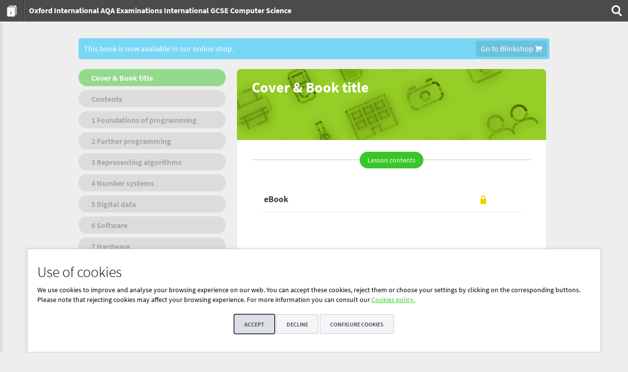

--- FILE ---
content_type: text/html; charset=utf-8
request_url: https://marsupial.blinklearning.com/coursePlayer/curso2.php?idcurso=3114786
body_size: 36678
content:
	<!DOCTYPE HTML>
<!--[if IE 8]><html lang="en" class="ie8" prefix="og: http://ogp.me/ns#"><![endif]-->
<!--[if IE 9]><html lang="en" class="ie9" prefix="og: http://ogp.me/ns#"><![endif]-->
<!--[if IE]><html lang="en" class="ie" prefix="og: http://ogp.me/ns#"><![endif]-->
<!--[if !IE]><!--><html lang="en" prefix="og: http://ogp.me/ns#"><!--<![endif]-->
<head>

<!-- Google Tag Manager -->
<script>
  window.dataLayer = window.dataLayer || [];
  function gtag(){dataLayer.push(arguments);}
</script>
<script>(function(w,d,s,l,i){w[l]=w[l]||[];w[l].push({'gtm.start':
new Date().getTime(),event:'gtm.js'});var f=d.getElementsByTagName(s)[0],
j=d.createElement(s),dl=l!='dataLayer'?'&l='+l:'';j.async=true;j.src=
'https://www.googletagmanager.com/gtm.js?id='+i+dl+'';f.parentNode.insertBefore(j,f);
})(window,document,'script','dataLayer','GTM-KQRGBM2');</script>
<!-- End Google Tag Manager --><script>
  if (localStorage.getItem('consentMode') === null) {
	gtag('consent', 'default', {
		'ad_storage': 'denied',
		'ad_user_data': 'denied',
		'ad_personalization': 'denied',
		'analytics_storage': 'denied',
		'personalization_storage': 'denied',
		'functionality_storage': 'denied',
		'security_storage': 'denied',
	})
  } else {
	gtag('consent', 'default', JSON.parse(localStorage.getItem('consentMode')))
  }
</script>
<title>Oxford International AQA Examinations International GCSE Computer Science | Digital book | BlinkLearning</title><meta name="description" content="Your digital book Oxford International AQA Examinations International GCSE Computer Science from %publisher includes interactive content and activities that check your answers automatically. Download your content and access it with and without Internet connection from your smartphone, tablet, or computer. Need help? Contact us! help@blinklearning.com"><link rel="canonical" href="https://marsupial.blinklearning.com/coursePlayer/curso2.php?idcurso=3114786">
<meta property="og:title" content="Oxford International AQA Examinations International GCSE Computer Science" /><meta property="og:type" content="Website" /><meta property="og:url" content="http://marsupial.blinklearning.com/lnk/1-krDB-d" /><meta property="og:image" content="http://marsupial.blinklearning.com/useruploads/icons/144/190/27bb0ac255f822fab3fd3d32f78b26763f77b420_16746.jpg" /><meta property="og:description" content="&amp;nbsp;" /><meta property="og:site_name" content="Blinklearning" />
<meta http-equiv="Content-Type" content="text/html; charset=utf-8"/>
	<meta name="viewport" content="width=device-width, initial-scale=1.0, user-scalable=1, maximum-scale=5">
<script>
var _rollbarConfig = {
    accessToken: "be33aaf59b8f4dc3bae70ef6b3e1b46f",
    captureUncaught: true,
    captureUnhandledRejections: true,
    payload: {
        environment: "prod",
        person: {id: -1}
    }
};
// Rollbar Snippet
!function(r){var e={};function o(n){if(e[n])return e[n].exports;var t=e[n]={i:n,l:!1,exports:{}};return r[n].call(t.exports,t,t.exports,o),t.l=!0,t.exports}o.m=r,o.c=e,o.d=function(r,e,n){o.o(r,e)||Object.defineProperty(r,e,{enumerable:!0,get:n})},o.r=function(r){"undefined"!=typeof Symbol&&Symbol.toStringTag&&Object.defineProperty(r,Symbol.toStringTag,{value:"Module"}),Object.defineProperty(r,"__esModule",{value:!0})},o.t=function(r,e){if(1&e&&(r=o(r)),8&e)return r;if(4&e&&"object"==typeof r&&r&&r.__esModule)return r;var n=Object.create(null);if(o.r(n),Object.defineProperty(n,"default",{enumerable:!0,value:r}),2&e&&"string"!=typeof r)for(var t in r)o.d(n,t,function(e){return r[e]}.bind(null,t));return n},o.n=function(r){var e=r&&r.__esModule?function(){return r.default}:function(){return r};return o.d(e,"a",e),e},o.o=function(r,e){return Object.prototype.hasOwnProperty.call(r,e)},o.p="",o(o.s=0)}([function(r,e,o){"use strict";var n=o(1),t=o(5);_rollbarConfig=_rollbarConfig||{},_rollbarConfig.rollbarJsUrl=_rollbarConfig.rollbarJsUrl||"https://cdn.rollbar.com/rollbarjs/refs/tags/v2.26.2/rollbar.min.js",_rollbarConfig.async=void 0===_rollbarConfig.async||_rollbarConfig.async;var a=n.setupShim(window,_rollbarConfig),l=t(_rollbarConfig);window.rollbar=n.Rollbar,a.loadFull(window,document,!_rollbarConfig.async,_rollbarConfig,l)},function(r,e,o){"use strict";var n=o(2),t=o(3);function a(r){return function(){try{return r.apply(this,arguments)}catch(r){try{console.error("[Rollbar]: Internal error",r)}catch(r){}}}}var l=0;function i(r,e){this.options=r,this._rollbarOldOnError=null;var o=l++;this.shimId=function(){return o},"undefined"!=typeof window&&window._rollbarShims&&(window._rollbarShims[o]={handler:e,messages:[]})}var s=o(4),d=function(r,e){return new i(r,e)},c=function(r){return new s(d,r)};function u(r){return a((function(){var e=this,o=Array.prototype.slice.call(arguments,0),n={shim:e,method:r,args:o,ts:new Date};window._rollbarShims[this.shimId()].messages.push(n)}))}i.prototype.loadFull=function(r,e,o,n,t){var l=!1,i=e.createElement("script"),s=e.getElementsByTagName("script")[0],d=s.parentNode;i.crossOrigin="",i.src=n.rollbarJsUrl,o||(i.async=!0),i.onload=i.onreadystatechange=a((function(){if(!(l||this.readyState&&"loaded"!==this.readyState&&"complete"!==this.readyState)){i.onload=i.onreadystatechange=null;try{d.removeChild(i)}catch(r){}l=!0,function(){var e;if(void 0===r._rollbarDidLoad){e=new Error("rollbar.js did not load");for(var o,n,a,l,i=0;o=r._rollbarShims[i++];)for(o=o.messages||[];n=o.shift();)for(a=n.args||[],i=0;i<a.length;++i)if("function"==typeof(l=a[i])){l(e);break}}"function"==typeof t&&t(e)}()}})),d.insertBefore(i,s)},i.prototype.wrap=function(r,e,o){try{var n;if(n="function"==typeof e?e:function(){return e||{}},"function"!=typeof r)return r;if(r._isWrap)return r;if(!r._rollbar_wrapped&&(r._rollbar_wrapped=function(){o&&"function"==typeof o&&o.apply(this,arguments);try{return r.apply(this,arguments)}catch(o){var e=o;throw e&&("string"==typeof e&&(e=new String(e)),e._rollbarContext=n()||{},e._rollbarContext._wrappedSource=r.toString(),window._rollbarWrappedError=e),e}},r._rollbar_wrapped._isWrap=!0,r.hasOwnProperty))for(var t in r)r.hasOwnProperty(t)&&(r._rollbar_wrapped[t]=r[t]);return r._rollbar_wrapped}catch(e){return r}};for(var p="log,debug,info,warn,warning,error,critical,global,configure,handleUncaughtException,handleAnonymousErrors,handleUnhandledRejection,captureEvent,captureDomContentLoaded,captureLoad".split(","),f=0;f<p.length;++f)i.prototype[p[f]]=u(p[f]);r.exports={setupShim:function(r,e){if(r){var o=e.globalAlias||"Rollbar";if("object"==typeof r[o])return r[o];r._rollbarShims={},r._rollbarWrappedError=null;var l=new c(e);return a((function(){e.captureUncaught&&(l._rollbarOldOnError=r.onerror,n.captureUncaughtExceptions(r,l,!0),e.wrapGlobalEventHandlers&&t(r,l,!0)),e.captureUnhandledRejections&&n.captureUnhandledRejections(r,l,!0);var a=e.autoInstrument;return!1!==e.enabled&&(void 0===a||!0===a||function(r){return!("object"!=typeof r||void 0!==r.page&&!r.page)}(a))&&r.addEventListener&&(r.addEventListener("load",l.captureLoad.bind(l)),r.addEventListener("DOMContentLoaded",l.captureDomContentLoaded.bind(l))),r[o]=l,l}))()}},Rollbar:c}},function(r,e,o){"use strict";function n(r,e,o,n){r._rollbarWrappedError&&(n[4]||(n[4]=r._rollbarWrappedError),n[5]||(n[5]=r._rollbarWrappedError._rollbarContext),r._rollbarWrappedError=null);var t=e.handleUncaughtException.apply(e,n);o&&o.apply(r,n),"anonymous"===t&&(e.anonymousErrorsPending+=1)}r.exports={captureUncaughtExceptions:function(r,e,o){if(r){var t;if("function"==typeof e._rollbarOldOnError)t=e._rollbarOldOnError;else if(r.onerror){for(t=r.onerror;t._rollbarOldOnError;)t=t._rollbarOldOnError;e._rollbarOldOnError=t}e.handleAnonymousErrors();var a=function(){var o=Array.prototype.slice.call(arguments,0);n(r,e,t,o)};o&&(a._rollbarOldOnError=t),r.onerror=a}},captureUnhandledRejections:function(r,e,o){if(r){"function"==typeof r._rollbarURH&&r._rollbarURH.belongsToShim&&r.removeEventListener("unhandledrejection",r._rollbarURH);var n=function(r){var o,n,t;try{o=r.reason}catch(r){o=void 0}try{n=r.promise}catch(r){n="[unhandledrejection] error getting `promise` from event"}try{t=r.detail,!o&&t&&(o=t.reason,n=t.promise)}catch(r){}o||(o="[unhandledrejection] error getting `reason` from event"),e&&e.handleUnhandledRejection&&e.handleUnhandledRejection(o,n)};n.belongsToShim=o,r._rollbarURH=n,r.addEventListener("unhandledrejection",n)}}}},function(r,e,o){"use strict";function n(r,e,o){if(e.hasOwnProperty&&e.hasOwnProperty("addEventListener")){for(var n=e.addEventListener;n._rollbarOldAdd&&n.belongsToShim;)n=n._rollbarOldAdd;var t=function(e,o,t){n.call(this,e,r.wrap(o),t)};t._rollbarOldAdd=n,t.belongsToShim=o,e.addEventListener=t;for(var a=e.removeEventListener;a._rollbarOldRemove&&a.belongsToShim;)a=a._rollbarOldRemove;var l=function(r,e,o){a.call(this,r,e&&e._rollbar_wrapped||e,o)};l._rollbarOldRemove=a,l.belongsToShim=o,e.removeEventListener=l}}r.exports=function(r,e,o){if(r){var t,a,l="EventTarget,Window,Node,ApplicationCache,AudioTrackList,ChannelMergerNode,CryptoOperation,EventSource,FileReader,HTMLUnknownElement,IDBDatabase,IDBRequest,IDBTransaction,KeyOperation,MediaController,MessagePort,ModalWindow,Notification,SVGElementInstance,Screen,TextTrack,TextTrackCue,TextTrackList,WebSocket,WebSocketWorker,Worker,XMLHttpRequest,XMLHttpRequestEventTarget,XMLHttpRequestUpload".split(",");for(t=0;t<l.length;++t)r[a=l[t]]&&r[a].prototype&&n(e,r[a].prototype,o)}}},function(r,e,o){"use strict";function n(r,e){this.impl=r(e,this),this.options=e,function(r){for(var e=function(r){return function(){var e=Array.prototype.slice.call(arguments,0);if(this.impl[r])return this.impl[r].apply(this.impl,e)}},o="log,debug,info,warn,warning,error,critical,global,configure,handleUncaughtException,handleAnonymousErrors,handleUnhandledRejection,_createItem,wrap,loadFull,shimId,captureEvent,captureDomContentLoaded,captureLoad".split(","),n=0;n<o.length;n++)r[o[n]]=e(o[n])}(n.prototype)}n.prototype._swapAndProcessMessages=function(r,e){var o,n,t;for(this.impl=r(this.options);o=e.shift();)n=o.method,t=o.args,this[n]&&"function"==typeof this[n]&&("captureDomContentLoaded"===n||"captureLoad"===n?this[n].apply(this,[t[0],o.ts]):this[n].apply(this,t));return this},r.exports=n},function(r,e,o){"use strict";r.exports=function(r){return function(e){if(!e&&!window._rollbarInitialized){for(var o,n,t=(r=r||{}).globalAlias||"Rollbar",a=window.rollbar,l=function(r){return new a(r)},i=0;o=window._rollbarShims[i++];)n||(n=o.handler),o.handler._swapAndProcessMessages(l,o.messages);window[t]=n,window._rollbarInitialized=!0}}}}]);
// End Rollbar Snippet
</script>
	
		<script>
			var handler = function(event) {
				if (event.touches.length > 1 && event.cancelable) {
					event.preventDefault();
					event.stopPropagation();
				}
			}
			document.documentElement.addEventListener("touchstart", handler, {passive: false});
			document.documentElement.addEventListener("touchmove", handler, {passive: false});
		</script>
	
<script>
	var ENTORNO = 'PROD';
	var ZONA = 'gestioneu';
	var	BLINKDOMAIN = 'marsupial';
</script>

	
<script>
		var contentStyle = /contentStyle=([a-zA-Z0-9_\-,]+)/.exec(location.href);
	if (contentStyle && (location.href.indexOf('webclass_html') > -1 || location.href.indexOf('webclass.html') > -1)) {
	  		var extStyles = null;
	  		var styles = (contentStyle[1]+',basic').split(',');
		for (var i = 0; i < styles.length; i++) {
			if (styles[i] == '' || styles[i] == 'basic') continue; 			document.write('<link rel="stylesheet" type="text/css" href="../themes/responsive/assets/styles/' + styles[i] + '/style.css?gestioneu00000250001">');
			if (!extStyles || extStyles.indexOf(styles[i]) == -1) {
				continue;
			}
			document.write('<link rel="stylesheet" type="text/css" href="../themes/responsive/assets/styles/' + styles[i] + '/ext/01.main.css?gestioneu00000250001">');
		}
	}

</script>

	<link rel="stylesheet" type="text/css" href="../themes/responsive/assets/css/vendor/vendor.min.css?gestioneu00000250001">
	<link rel="stylesheet" type="text/css" href="../themes/responsive/assets/css/blink/blink.min.css?gestioneu00000250001">
	<link rel="stylesheet" type="text/css" href="../modules/WikiUrl/themes/responsive/assets/css/blink/WikiUrl.css?gestioneu00000250001">
	<link rel="stylesheet" type="text/css" href="../modules/BlinkAI/themes/responsive/assets/css/blink/00.blinkai.css?gestioneu00000250001">

<link href="../include/assets/keyboard-min.css?gestioneu00000250001" rel="stylesheet" type="text/css">


<script>
var shouldPublishToGCP = '';
var GCP_RECORDS_LIMIT_SMARTY = parseInt('20' || 20);
var GCP_TRACKER_INTERVAL_SMARTY = parseInt('180' || 180*1000);
var GCP_MAX_EVENTS_TO_HANDLE_SMARTY = parseInt('200' || 90);

    var GCP_SLIDE_SKIP_TIME_SMARTY = '0';
var GCP_SLIDES_TYPE_CONTENT_SMARTY = '1,7,16,24,30,33,46';

    var GCP_BLINK_USER_ID_SMARTY = '-1';
    var GCP_BLINK_USER_TYPE_SMARTY = '-1';
try{
	if (typeof eventManager == "function") {
		blink.events = blink.events || eventManager();
	}


	if (typeof trackerManager == "function") {
		var config = {
						userId:GCP_BLINK_USER_ID_SMARTY,
						userType:GCP_BLINK_USER_TYPE_SMARTY,
						gpc_records_limit:GCP_RECORDS_LIMIT_SMARTY,
						gpc_tracker_interval:GCP_TRACKER_INTERVAL_SMARTY,
						gpc_max_events_to_handle:GCP_MAX_EVENTS_TO_HANDLE_SMARTY,
						gcp_slide_skip_time:GCP_SLIDE_SKIP_TIME_SMARTY
					};
		blink.tracker = blink.tracker || trackerManager(false, shouldPublishToGCP,config);
	}
}
catch(error){

}

</script>

<script>
  	var idCoursesOfflineWithCustomizedStyle = [];
  	var regex = new RegExp("[\\?&]idcurso=([^&#]*)");
	var idCurrentCourse = regex.exec(location.href)|| [0,0];
	idCurrentCourse = idCurrentCourse[1];
	if (contentStyle && (location.href.indexOf('webclass_html') > -1 || location.href.indexOf('webclass.html') > -1)) {
		if(idCoursesOfflineWithCustomizedStyle.includes(idCurrentCourse)){
			document.write('<link rel="stylesheet" type="text/css" href="../useruploads/c' + idCurrentCourse + '/assets/e' + idCurrentCourse + '.css?gestioneu00000250001">');
		}
	}
</script>

<script src="../include/javascript/phporg.min.js?gestioneu00000250001"></script>
<script src="../include/lang.js?gestioneu00000250001"></script>



<!-- JSs 13 -->


<script>if (typeof module === 'object') {window.module = module; module = undefined;}</script>
					<script type="text/javascript" src="../themes/responsive/assets/js/vendor/vendor.min.js?gestioneu00000250001"></script>
						<script type="text/javascript" src="../themes/responsive/assets/js/tracker/02.functions.override.js?gestioneu00000250001"></script>
						<script type="text/javascript" src="../themes/responsive/assets/js/tracker/03.manager.events.js?gestioneu00000250001"></script>
						<script type="text/javascript" src="../themes/responsive/assets/js/tracker/03.manager.localstorage.js?gestioneu00000250001"></script>
						<script type="text/javascript" src="../themes/responsive/assets/js/tracker/03.manager.tracker.js?gestioneu00000250001"></script>
						<script type="text/javascript" src="../themes/responsive/assets/js/tracker/03.media.tracker.js?gestioneu00000250001"></script>
						<script type="text/javascript" src="../themes/responsive/assets/js/tracker/04.manager.storage.js?gestioneu00000250001"></script>
						<script type="text/javascript" src="../include/javascript/blink/blink.min.js?gestioneu00000250001"></script>
						<script type="text/javascript" src="../fw/include/javascript/slides/slides.min.js?gestioneu00000250001"></script>
						<script type="text/javascript" src="../themes/responsive/assets/js/blink/blink.min.js?gestioneu00000250001"></script>
								<script type="text/javascript" src="../modules/WikiUrl/themes/responsive/assets/js/blink/WikiUrl.js?gestioneu00000250001"></script>
						<script type="text/javascript" src="../modules/BlinkAI/include/javascript/blink/00.blinkai.js?gestioneu00000250001"></script>
	
			<script>
	//gestionamos la carga o no  de plugin en función a las cookies
	getScriptConsentCookies()
	function getScriptConsentCookies(callback) {

		var consentimiento = localStorage.getItem('consentMode');
		var marketingCookies = consentimiento && JSON.parse(consentimiento).cookies_marketing;

		// cookies_marketing carga los plugin de vimeo/youtube
		if(typeof marketingCookies !== 'undefined' && marketingCookies === 'granted'){
			getScriptConsentRequired(["video-js.youtube", "video-js.vimeo"], callback)
		}
	}

	function getScriptConsentRequired(plugins, callback){
		var loadedCount = 0;

		plugins.forEach(function(plugin) {
			const script = document.createElement('script');
			script.type = 'text/javascript';
			script.src = "../themes/responsive/assets/js/vendor_consent_required/" + plugin + ".min.js?gestioneu00000250001";

			script.onload = function() {
				loadedCount++;
				if (loadedCount === plugins.length) {
					if(callback!=undefined){
						callback();
					}
				}
			};

			script.onerror = function() {
				loadedCount++;
				if (loadedCount === plugins.length) {
					if(callback!=undefined){
						callback();
					}
				}
			};

			document.getElementsByTagName('head')[0].appendChild(script);
		});
	}
</script>
		
<script>if(window.module) module = window.module;</script>
<script type="text/javascript">
	if (contentStyle && (location.href.indexOf('webclass_html') > -1 || location.href.indexOf('webclass.html') > -1)) {
	  		var extStyles = null;
	  		var styles = (contentStyle[1]+',basic').split(',');
		for (var i = 0; i < styles.length; i++) {
			if (styles[i] == '' || styles[i] == 'basic') continue; 			document.write('<script type="text/javascript" src="../themes/responsive/assets/styles/' + styles[i] + '/style.js?gestioneu00000250001"><\/script>');
			if (!extStyles || extStyles.indexOf(styles[i]) == -1) {
				continue;
			}
			document.write('<script type="text/javascript" src="../themes/responsive/assets/styles/' + styles[i] + '/ext/01.main.js?gestioneu00000250001"><\/script>');
		}
	}
</script>

<script src="../libs/jquery-punch/jquery.ui.touch-punch.min.js?gestioneu00000250001"></script>
<script src="../libs/jquery-ui/js/jquery.ui.datepicker-EN.js?gestioneu00000250001"></script>

<script src="../include/javascript/upload_handlers.js?gestioneu00000250001"></script>
<script src="../libs/jquery-ias/jquery-ias.js?gestioneu00000250001"></script>
<script src="../libs/jquery-ias/callbacks.js?gestioneu00000250001"></script>
<script src="../libs/jquery-ias/extension/spinner.js?gestioneu00000250001"></script>
<script src="../include/javascript/jquery.dropshadow.js?gestioneu00000250001"></script>
<script src="../include/javascript/jquery.viewport.mini.js?gestioneu00000250001"></script>

 	 	 	 	 	 	 	 	 	 	 				<script type="text/javascript" src="../include/javascript/grades/gradesystem.js?gestioneu00000250001"></script>
 	 	 	
<script src="../libs/paper/paper-full.min.js?gestioneu00000250001"></script>

<script src="../libs/geogebra/deployggb.js?gestioneu00000250001"></script>

<script src="../libs/jQuery-touch-events/jquery.mobile-events.js?gestioneu00000250001"></script>

<script src="../libs/jQuery-File-Upload/js/jquery.iframe-transport.js"></script>
<script src="../libs/jQuery-File-Upload/js/jquery.fileupload.js"></script>
<script src="../libs/jQuery-File-Upload/js/jquery.fileupload-process.js"></script>
<script src="../libs/jQuery-File-Upload/js/jquery.fileupload-validate.js"></script>




<!-- CSS to style the file input field as button and adjust the Bootstrap progress bars -->
<link rel="stylesheet" href="../libs/jQuery-File-Upload/css/jquery.fileupload.css">
<link rel="stylesheet" href="../libs/jQuery-File-Upload/css/jquery.fileupload-ui.css">

<script>blink.log.level = 1;</script>
<script>jQuery.support.cors = true;</script>

<!--[if lte IE 8]>
	<script>showMask();</script>
<![endif]-->
	<script>
	TEMPLATEDOMAIN = 'main';
	MEDIA_URL = '/useruploads';
	MEDIA_URL_BLINK = '/useruploads';
	BLINKDB_URL = '/useruploads/blinkdb/';
	FILE_RESOURCES_PATH = 'resources/';
	FILE_RESOURCES_SHORT_PATH = 'r/';
	WEB = 'http://marsupial.blinklearning.com';
	WEBS = 'https://marsupial.blinklearning.com';
	DOMAIN_LANGUAGE = '';
	WEB_CACHE = '';
	WEBS_CACHE = '';
	LEGAL_COMPLIANCE_URL_ES = 'https://docs.google.com/forms/d/e/1FAIpQLScoHWRubAFIVUDMoYHQOJtFnKopJRxQ9jLon3BU5PPwZvC6Iw/viewform';
	LEGAL_COMPLIANCE_URL_EN = 'https://docs.google.com/forms/d/e/1FAIpQLSfqnpmLnnDi943FIdoWWTMAHCuvJHuXnzh-nhZQ-I7ozSsquw/viewform';
	SIN_IMAGEN_CURSO = '/images/portada_curso.png';
	// Si el alumno no tiene profesor, nunca tendrá nada pendiente de revisar,
	// procederemos como el caso de ACTIVITY_GRADE_IGNORE_NOTGRADED_SLIDES
		ACTIVITY_GRADE_IGNORE_NOTGRADED_SLIDES = '';
			if (typeof ACTIVITY_GRADE_IGNORE_NOTGRADED_SLIDES == 'undefined') {
		ACTIVITY_GRADE_IGNORE_NOTGRADED_SLIDES = '';
	}
	ALUMNO_SIN_PROFESOR = false;
		MIV = 4500; // BK-15820
	MFSIDZE = 36700160;
	MAX_MAIL_ATTACHMENT = 4194304;
	prefijoURL = '..';
	locale = 'en_US';
	locales = {"ES":"es_ES","CA":"ca_ES","VA":"ca_ES","EU":"eu_ES","GL":"gl_ES","PT":"pt_PT","BR":"pt_BR","CO":"es_CO","MX":"es_MX","DE":"de_DE","FR":"fr_FR","FC":"fr_CA","NL":"nl_NL","TR":"tk_TK","EN":"en_EN","EC":"en_CA","JS_ES":"es-ES","JS_CA":"ca-ES","JS_VA":"ca-ES","JS_EU":"eu-ES","JS_GL":"gl-ES","JS_PT":"pt-PT","JS_BR":"pt-BR","JS_CO":"es-CO","JS_MX":"es-MX","JS_DE":"de-DE","JS_FR":"fr-FR","JS_FC":"fr-CA","JS_NL":"nl-NL","JS_TR":"tk-TK","JS_EN":"en-EN","JS_EC":"en-CA"};
  	courseLocale = 'en_EN';
  	modoVisualizacion = 0;
	modoVisualizacionLabel = getLabelModo(modoVisualizacion);
	offline = isModoOffline(modoVisualizacion);
	valid_modes = 1;
	connected = true; // hay conectividad con Blink
	esPopup = false || location.href.indexOf('popup') != -1;
	esMarsupial = location.href.indexOf('marsupial=1') != -1;
	nombreusuario = '';
	apellidousuario = '';
  	userToken = '';
  	if (!window.offlineServer) offlineServer = offline ? '' : '';
	userDevice = '';
	access_type_blocked = false;
	ask_credit = false;
	userType = '';
	userCurrentType = '';
	userRegister = '';
	userIDTheme = '3';
	defaulThemeDomain = '2';
	blink.events.trigger("user:userTypeSet");
	BLINK_THEME = 'responsive';
	anti_csrf_token = 'd4c7b217';

	esActividadPortada = false;

	
	
	window._ux_AppSupportGoOnline = false;

	IN_DEVELOPMENT = !!'';
	RELEASE_UID = 'gestioneu00000250001';

	//BK-18221
	supportsStyleTextwebOverload = '1';
	currentStyle = 'basic';

		TIPOS_TRANSPARENCIAS = {"NOT_DEFINED":0,"TEXTO":1,"EJERCICIO":2,"VIDEO":3,"VF":4,"DRAGDROP":5,"FILLBLANKS":6,"IMAGEN":7,"RESPUESTA":8,"CALCULONUMERICO":9,"RELACIONAR":10,"RESPUESTASLIBRES":11,"ORDENAR":12,"CLASIFICAR":13,"DICTADO":14,"SCORM":15,"HTML":16,"SINTAXIS":17,"CHOOSEBLANKS":18,"TEST":19,"READING":20,"CROSSWORDS":21,"WORDSEARCH":22,"CROSSWORDSPUZZLE":23,"LIBRO_HTML":24,"GRABACION_SONIDO":25,"FILLBLANKS_CHOOSE_MIXED":26,"ARCHIVO_ENTREGABLE":27,"MEMORY":28,"PAINT":29,"PAINT_2020":35,"IMAGE_SLIDER":30,"FILLBLANKIMAGES":31,"MARKWORDS":32,"VIDEO_INTERACTIVO":33,"IMAGEOVERIMAGE":34}
		TIPOS_CLASES = {"EJERCICIO":2,"EXAMEN":4,"ARCHIVO":6,"WEB":7,"LIBRO_DIGITAL":8,"EVALUACION_EXTERNA":10,"ARCHIVO_ENTREGABLE":14,"URL_WIKI":15,"VIDEO_INTERACTIVO":16,"VIDEO_CONVERSACION":17}

		var TAG_EXTRA_PDF = 'extra_pdf';

	VIDEO_MULTIMEDIA_EXT = 'flv,mp4,m4v,m2v,mov,3gp,avi,mpg,ogv';
	FLASH_MULTIMEDIA_EXT = 'swf';
	DOC_MULTIMEDIA_EXT = 'txt,doc,docx,xls,xlsx,ppt,pptx,pps,pdf,bpdf,zip,ibooks,odt,ods,odp,odb,blink,key,kth,pages,numbers,ibooks,vtt,epub,bpub,dxf,ino,sb,sb2,ev3,cxt,sb3';
	IMAGE_EXT = 'jpg,jpeg,gif,png,svg';
	SOUND_EXT = 'mid,mp3,mpa,ra,wav,wma';
	TEXTWEB_DEBUG = false;
	OFFLINE_ENGINE = false;
	ACTIVE_SECTION = 'curso';
	myLibraryURL = '../LMS/index.php';
	$universe = false;
	usingSelectiveDownload = false;
	selectiveDownloadCourses = new Array();
	PASSWORD_FORMAT = '{\"advanced\":{\"format\":\"^(?=.*\\\\d)(?=.*[A-Z\\u00f1\\u00d1])(?=.*[!._\\\\-\\\\+@#$%^&*?\\u00e7])[0-9a-zA-Z\\u00f1\\u00d1!._\\\\-\\\\+@#$%^&*?\\u00e7]{8,}\",\"textweb\":\"invalid_format_password_advanced\"},\"basic\":{\"format\":\"^[0-9a-zA-Z\\u00f1\\u00d1!._\\\\-\\\\+@#$%^&*?\\u00e7]{8,}\",\"textweb\":\"invalid_format_password\"}}';

	MAX_CHAR_SEARCH_SLIDES = 34; //BK-16694
	MIN_CANVAS_SIZE = 950; //BK-18448
	MIN_CANVAS_SIZE_XL = 1023;
	MAX_DAYS_ENROLL = 1460; //BK-19826

	if(typeof blink.gradebook !== "undefined" && blink.gradebook){
		blink.gradebook.notas_letras = false;
		blink.gradebook.nota_pendiente = "P";
	}

	SUPPORT_TMPUX_TOC = ["basic","modern","fancy","ocean","esc","blink-innovacion","piedrasanta"];

	SERVER_TIME_ZONE = 'Europe/Madrid';

	DO_NOT_SAVE_EMPTY_ANNOTATIONS = true;
	PDFTRON_DELAY_TO_SAVE_ANNOTS = 5000;

	isCPT = false;
	PREFIX_TEXTWEB = 'tag_';
	PREFIX_TEXTWEB_KW = 'tag_kw_';

	SLIDES_ERASE_TOOL_RANGE = 20;

	UNIVERSE_PUBLIC = '1';
	UNIVERSE_SCHOOL = '2';
	UNIVERSE_USER = '3';

	(function (B) {
		'use strict';

		var Domain = B.Domains['marsupial'] || B.Domains.main;
		B.currentDomain = new Domain;

		if (B.isIE) $('html').addClass('ie');

		B.user.setID(-1);
							B.user.setAccessFromExternalLMS(true);
			//BK-28425 Para poder mostrar la flecha hacia atras comprobamos por dominio
					
		var domainInfo = {}
		domainInfo.restOAuthLogin = [];
		domainInfo.externalOAuthLogin = ["Google","MacMillan"];
		domainInfo.useEmbeddedNativeView = false;
		if (B.domain.hasOwnProperty('setDomainInfo') && B.domain.setDomainInfo) {
			B.domain.setDomainInfo(domainInfo);
		}
	})( window.blink );

	(function (B) {
		// Siempre se crea nueva para que tome el valor correcto de $fromUX
		B.checkServerFromUX = function() {
							return false;
						};
	})( window.blink );

	(function () {
		if (!blink.localStorage) {
			return;
		}
        var idcurso = getQueryParamValue('idcurso');
        if (!idcurso) {
			blink.localStorage.remove('referer.course');
        }
	})();

			
	var dataLayer = window.dataLayer = window.dataLayer || [];dataLayer.push({"domain":{"id":null}});dataLayer.push({"device":{"isApp":"false","type":"other","os":"other"}});dataLayer.push({"course":{"id":"3114786","title":"Oxford International AQA Examinations International GCSE Computer Science","style":"basic","idOrig":"3114786","levelId":"32","level":"AQA","isbn":"9780198417316","subjectId":"55","subject":"Others","publisher":"oxfordedu","creationDate":"20200629"}});
</script>



<!--[if lte IE 8]>
	<script src="../themes/responsive/assets/js/vendor/html5shiv.min.js"></script>
    <script src="../themes/responsive/assets/js/vendor/respond.min.js"></script>
<![endif]-->


</head>

		
	<body
  class="body_curso view-mode content_type_curso_basic">
<!-- Google Tag Manager (noscript) -->
<noscript><iframe src="https://www.googletagmanager.com/ns.html?id=GTM-KQRGBM2"
height="0" width="0" style="display:none;visibility:hidden"></iframe></noscript>
<!-- End Google Tag Manager (noscript) -->
  <span id="tester-width">tester</span>
	
	
						<div id="cookie-banner-main" class="hidden" role="dialog">
			<div class="container">
				<div class="cookie-banner-container">
					<h2 id="cb-title" class="cb-title">Use of cookies</h2>
					<div>
						<p>We use cookies to improve and analyse your browsing experience on our web. You can accept these cookies, reject them or choose your settings by clicking on the corresponding buttons. Please note that rejecting cookies may affect your browsing experience. For more information you can consult our <a href="/portal/news/Legal+notice_4146298_534765838?sec=LegalNotice">Cookies policy.</a></p>
					</div>
					<div class="config-container collapse" aria-expanded="false">
						<div>
							<h3>Configure cookies</h3>
							<p>Cookies are an essential part of how our web works. The main goal of cookies is to make your browsing experience more comfortable and efficient and to improve our services and the web itself.</br>
    Here you can find all the information about the cookies we use and you can activate and/or deactivate them according to your preferences, except for those cookies that are strictly necessary for the operation of the web. Blocking some cookies may affect your experience on the web and how the site works. For more information you can visit our <a href="/portal/news/Legal+notice_4146298_534765838?sec=LegalNotice">Cookie Policy.</a></p>
						</div>
						<div id="technical-more" class="option" tabindex="0">
							<i class="fa fa-chevron-right fa-fw" aria-hidden="true"></i><span>Strictly necessary (technical) cookies</a></span>
							<input id="technichs-cookies" type="checkbox" value="1" class="switch disabled" disabled checked/>
						</div>
						<div id="technical-more-text" class="collapse" aria-expanded="false">
							<p>These Cookies are necessary for the web to function and cannot be disabled on our systems. They are generally only set up in response to actions you may take such as requesting services, setting your privacy preferences, logging in or completing forms. You can set your browser to block or warn you about these cookies, but some parts of the web will not work. <a href="/portal/news/Legal+notice_4146298_534765838?sec=LegalNotice">Information about Cookies.</a></p>
						</div>
						<div id="analytics-more" class="option" tabindex="0">
							<i class="fa fa-chevron-right fa-fw" aria-hidden="true"></i><span>Analytical cookies</span>
							<input id="analytics-cookies" type="checkbox" value="1" class="switch"/>
						</div>
						<div id="analytics-more-text" class="collapse" aria-expanded="false">
							<p>These Cookies allow us to count the number of visits and traffic sources so that we can measure and improve the performance of our site. They help us to find out which pages are the most popular and least popular, and to see how visitors move around the web. All information collected by these Cookies is aggregated and therefore anonymous. If you do not allow these Cookies we will not know when you visited our web. <a href="/portal/news/Legal+notice_4146298_534765838?sec=LegalNotice">Information about Cookies.</a></p>
						</div>
						<div id="marketing-more" class="option" tabindex="0">
							<i class="fa fa-chevron-right fa-fw" aria-hidden="true"></i><span>Third party cookies</span>
							<input id="marketing-cookies" type="checkbox" value="1" class="switch"/>
						</div>
						<div id="marketing-more-text" class="collapse" aria-expanded="false">
							<p>These cookies are used to analyse your activity in order to show you personalised advertisements. <a href="/portal/news/Legal+notice_4146298_534765838?sec=LegalNotice">Information about Cookies.</a></p>
						</div>

					</div>
					<div class="buttons-container">
						<a id="cookie-bar-accept" role="button" class="btn btn-default cb-enable" href="javascript:void(0)">Accept</a>
						<a id="cookie-bar-reject" role="button" class="btn btn-default" href="javascript:void(0)">Decline</a>
						<a id="cookie-bar-config" role="button" class="btn btn-default" href="javascript:void(0)">Configure cookies</a>
						<a id="cookie-bar-select" role="button" class="btn btn-default" href="javascript:void(0)">Confirm selected</a>
					</div>
				</div>
			</div>
		</div>

	<script>
		(function($){
			$.cookieBanner = function(options,val){

			var defaults = {
				forceShow: false, //Force cookieBar to show regardless of user cookie preference
			}

			var options = $.extend(defaults,options);
			var consentMode = localStorage.getItem('consentMode');


			//Displays the cookie bar if arguments met
			if(options.forceShow || consentMode===null || (consentMode!==null && !consentMode.includes("cookies_marketing"))){

				function setConsentMode (analyticCookies, marketingCookies) {
					updateCookies(analyticCookies, marketingCookies);
					$('#cookie-banner').slideUp(300,function(){$('#cookie-banner').remove();$('.config-container').collapse('hide');});
					return false;
				}

					$('body').prepend('<div id="cookie-banner" role="dialog" aria-labelledby="cb-title"><p>'+options.message+'</p></div>');
					$('#cookie-banner-main').hide();
					$('#cookie-bar-select').hide();
					$('.config-container').collapse({toggle: false});
					$('#technical-more-text').collapse({toggle: false});
					$('#analytics-more-text').collapse({toggle: false});
					$('#cookie-banner').find('a:not([role=button])').attr('target', '_blank');

					var spaceKey = 'Space';
					var enterKey = 'Enter';
					var tabKey = 'Tab'

					$('#cookie-bar-accept').click(function(){
						$('#cookie-bar-accept-ok').focus();
						setConsentMode('granted', 'granted');
					});

					$('#cookie-bar-reject').click(function(){
						setConsentMode('denied', 'denied');
					});

					$('#cookie-bar-select').click(function() {
						setConsentMode($('#analytics-cookies').prop('checked') ? 'granted' : 'denied', !!$('#marketing-cookies').prop('checked') ? 'granted' : 'denied');
						$(this).hide();
					});

					$('#cookie-bar-config').click(function() {
						$(this).hide();
						$('#cookie-bar-select').show();
						$('.config-container').collapse('show');
						$('#technical-more').focus();
					});
					$('#technical-more').click(function() {
						$('#technical-more-text').collapse('toggle');
						$(this).find('.fa-chevron-right').toggleClass('spin');
					}).keydown( function (e) {
						if (e.originalEvent.code === spaceKey || e.originalEvent.code === enterKey) {
							e.preventDefault();
							$(this).click();
						}
					});
					$('#analytics-more').click(function() {
						$('#analytics-more-text').collapse('toggle');
						$(this).find('.fa-chevron-right').toggleClass('spin');
					}).keydown( function (e) {
						if (e.originalEvent.code === spaceKey || e.originalEvent.code === enterKey) {
							e.preventDefault();
							$(this).click();
						}
					});
					$('#analytics-cookies').click(function(e) {
						e.stopPropagation();
					}).keydown( function (e) {
						e.stopPropagation();
						if (e.originalEvent.code===enterKey) {
							$(this).click();
						}
					});
                    // Politica cookies
					$('#marketing-more').click(function() {
						$('#marketing-more-text').collapse('toggle');
						$(this).find('.fa-chevron-right').toggleClass('spin');
					}).keydown( function (e) {
						if (e.originalEvent.code === spaceKey || e.originalEvent.code === enterKey) {
							e.preventDefault();
							$(this).click();
						}
					});

					$('#marketing-cookies').click(function(e) {
						e.stopPropagation();
					}).keydown( function (e) {
						e.stopPropagation();
						if (e.originalEvent.code===enterKey) {
							$(this).click();
						}
					});
					$('.buttons-container').find('.btn').keydown(function (e) {
						if (e.originalEvent.code === spaceKey || e.originalEvent.code === enterKey) {
							e.preventDefault();
							$(this).click();
						}
					})
					$('#cookie-bar-config').add('#cookie-bar-select').keydown(function (e) {
						if (e.originalEvent.code === tabKey && !e.shiftKey) {
							e.preventDefault();
							$('#cookie-banner').find('a').first().focus();
						}
					})
					$('#cookie-banner').find('a').first().keydown(function (e) {
						if (e.originalEvent.code === tabKey && e.shiftKey) {
							e.preventDefault();
							$('#cookie-bar-config:visible').length ? $('#cookie-bar-config').focus() : $('#cookie-bar-select').focus()

						}
					})
				}
			}
		})(jQuery);
	</script>

	<script>
		$(document).ready(function() {
							$.cookieBanner({
					message: $('#cookie-banner-main').html(), //Message displayed on bar
					forceShow: false, //Force cookieBar to show regardless of user cookie preference
				});
				$('#cookie-bar-accept').focus();


				// cargar valor del localstorage si esta guardado
				var consentMode = localStorage.getItem('consentMode');
				var analyticCookies  = consentMode && JSON.parse(consentMode).analytics_storage;
				var marketingCookies  = consentMode && JSON.parse(consentMode).cookies_marketing;

				$("#analytics-cookies").prop('checked', (analyticCookies == "granted") );
				$("#marketing-cookies").prop('checked', (marketingCookies == "granted") );
					});


		function updateCookies(analyticCookies, marketingCookies) {

			var newConsentMode = {
				'ad_storage': 'denied',
				'ad_user_data': 'denied',
				'ad_personalization': 'denied',
				'analytics_storage': analyticCookies,
				'functionality_storage': 'granted',
				'personalization_storage': 'denied',
				'security_storage': 'denied',
				'cookies_marketing': marketingCookies,
			}
			typeof gtag === 'function' && gtag('consent', 'update', newConsentMode);
			localStorage.setItem('consentMode', JSON.stringify(newConsentMode));
			typeof dataLayer !== "undefined" && dataLayer.push && dataLayer.push({event:"consent_update"})
			const cookiesActualizadas = new Promise(function(resolve) {
				var cookies = new CustomEvent('updated-cookies', {
					detail: { type: 'marketingCookies', value: marketingCookies }
				});
				resolve(cookies);
			})
			cookiesActualizadas.then(function (cookies){
				getScriptConsentCookies(function(){
					document.querySelectorAll('.cookie-modal-container').forEach(function (el) {
						el.dispatchEvent(cookies);
					});
				})
			})


		}

		function openCookieBanner() {
			if ($('#cookie-banner').length == 0) {
				$.cookieBanner({
					message: $('#cookie-banner-main').html(),
					forceShow: true
				});
				$('#cookie-bar-accept').focus();

				var consentMode = localStorage.getItem('consentMode');
				var analyticCookies = consentMode && JSON.parse(consentMode).analytics_storage;
				var marketingCookies = consentMode && JSON.parse(consentMode).cookies_marketing;

				$("#analytics-cookies").prop('checked', (analyticCookies == "granted"));
				$("#marketing-cookies").prop('checked', (marketingCookies == "granted"));
			}
		};
	</script>


	

<!--[if lte IE 8]>
	<div id="old-browser-bar">
    <div class="container">
        <div class="row">
            <p>The browser you are using is not compatible with Blinklearning <br/> <br/><strong>Update your browser to a newer version</strong></p>
        </div>
    </div>
</div>
<![endif]-->
			<div class="side-panel" id="search-side-panel" style="visibility:hidden">
	<div>
		<div class="side-panel-section">
			<div class="search-form">
				<span id="txtsearch" class="hidden" >Search</span>
				<input type="search" name="" id="search-text" placeholder="Search" class="search-input" aria-labelledby="txtsearch" >
				<a href="javascript:void(0)" onclick="notifySearchInBook()" class="search-button" aria-label="Search">
					<i class="fa fa-search"></i>
				</a>
			</div>
		</div>
		<div class="side-panel-section">
			<div>
				<span class="checkbox-option">
					<input id="search-content-panel-complete" class="filter-checkbox" name="search-content-panel-complete" type="checkbox">
					<label class="filter-label" for="search-content-panel-complete">Complete words only</label>
				</span>
			</div>
			<div>
				<span class="checkbox-option">
					<input id="search-content-panel-sensitive" class="filter-checkbox" name="" type="checkbox">
					<label class="filter-label" for="search-content-panel-sensitive">Case sensitve</label>
				</span>
			</div>
		</div>
	</div>
	<div class="search-side-panel-results">
		<div>
			<div class="search-side-panel-results-inner" id="searchContainer"></div>
			<script type="mustache/x-template" id="searchContainerTpl">
				{{#resultados}}

					{{#tagsInResult}}
					<div class="title-buttons">
						<div class="btn-group">
							<button type="button" class="btn btn-primary disabled">
							Tags
							</button>
						</div>
					</div>
					<ul role="menu">
					{{#unitsWithTags}}
						<li role="menuitem" >
							<a href="#" {{^disabled}} unit-id="{{id}}" class="show-unit" fragment="{{fragmentUX}}" {{/disabled}}>
								<p>{{title}}</p>
								{{#tags}}
									<p class="tags">{{tagTextweb}} {{tags}}</p>
								{{/tags}}
							</a>
						</li>
					{{/unitsWithTags}}
					{{#activitiesWidthTags}}
						<li role="menuitem" >
							<a href="#" activity-href="{{href}}" class="show-activity">
								<p>{{title}}</p>
								<p class="subtitle">{{subtitle}}</p>
								{{#tags}}
									<p class="tags">{{tagTextweb}} {{tags}}</p>
								{{/tags}}
							</a>
						</li>
					{{/activitiesWidthTags}}
					{{#resourceWidthTags}}
						<li role="menuitem" >
							<a href="#" activity-href="{{href}}" class="show-activity">
								<p>{{title}}</p>
								<p class="subtitle">{{subtitle}}</p>
								{{#tags}}
									<p class="tags">{{tagTextweb}} {{tags}}</p>
								{{/tags}}
							</a>
						</li>
					{{/resourceWidthTags}}
					</ul>
					{{/tagsInResult}}
					{{#temasInResult}}
					<div class="title-buttons">
						<div class="btn-group">
							<button type="button" class="btn btn-primary disabled">
							Lessons
							</button>
						</div>
					</div>
					<ul role="menu" >
					{{#temas}}
						<li {{#disabled}}class="disabled"{{/disabled}} role="menuitem" >
							<a href="#" {{^disabled}} unit-id="{{id}}" class="show-unit"{{/disabled}}>
								{{title}}
							</a>
						</li>
					{{/temas}}
					</ul>
					{{/temasInResult}}

					{{#actividadesInResult}}

					<div class="title-buttons">
						<div class="btn-group">
							<button type="button" class="btn btn-primary disabled">
							activities
							</button>
						</div>
					</div>
					<ul role="menu" >
					{{#actividades}}
						<li role="menuitem" >
							<a href="#"
								{{#onclickTitle}}
									onclick="{{onclickTitle}}">
								{{/onclickTitle}}
								{{^onclickTitle}}
									activity-href="{{href}}" class="show-activity">
								{{/onclickTitle}}
								<p>{{title}}</p>
								<p class="subtitle">{{subtitle}}</p>
							</a>
						</li>
					{{/actividades}}
					</ul>
					{{/actividadesInResult}}

										{{#slidesInResult}}
					<div class="title-buttons">
						<div class="btn-group">
							<button type="button" class="btn btn-primary disabled">
							slides							</button>
						</div>
					</div>
					<ul role="menu" >
					{{#slides}}
						<li role="menuitem" >
							<a href="#" activity-href="{{href}}" class="show-activity">
								<p >{{title}}</p>
								<p class="subtitle">{{subtitle}}</p>
								<p class="description">{{description}}</p>
								<p class="page">{{page}}</p>
							</a>
						</li>
					{{/slides}}
					</ul>
					{{/slidesInResult}}

					{{#recursosInResult}}
					<div class="title-buttons">
						<div class="btn-group">
							<button type="button" class="btn btn-primary disabled">
							Resources
							</button>
						</div>
					</div>
					<ul role="menu" >
					{{#recursos}}
						<li role="menuitem" >
							<a href="#"
								{{#onclickTitle}}
									onclick="{{onclickTitle}}">
								{{/onclickTitle}}
								{{^onclickTitle}}
									activity-href="{{href}}" class="show-activity">
								{{/onclickTitle}}
								<p>{{title}}</p>
								<p class="subtitle">{{subtitle}}</p>
							</a>
						</li>
					{{/recursos}}
					</ul>
					{{/recursosInResult}}

				{{/resultados}}
				{{^resultados}}
				<div class="search-error">{{error}}</div>
				{{/resultados}}
			</script>
		</div>
	</div>
</div>

<script>

	(function (B) {

		B.bookSearch = {};
		bookSearch = B.bookSearch;

		var resultScroll = {};
		var myScrollParameters = {
			scrollbars: true,
			mouseWheel: true,
			tap: true,
			interactiveScrollbars: true,
			click: blink.isAndroidChrome,
			preventDefaultException: { tagName: /^(SPAN|H3|H6|LI|INPUT|ARTICLE|TEXTAREA)$/ }
		};

		setPanelResultsHeight = function () {
			$('.search-side-panel-results').css('height', $(window).height()-$('.search-side-panel-results').offset().top - $('.navbar-bottom').height());
		};
		setPanelStyle = function () {
			$('.side-panel').css({
				'top': ($('.navbar').css("display")=="block") ? $('.navbar').height() : 0,
				'height' : $(window).height() -  $('.navbar').height() - $('.navbar-bottom').height()
			});
		};

		$(document).ready(function () {

			resultScroll = new IScroll('.search-side-panel-results', myScrollParameters);

			$(window).on('panel.search-side-panel', function () {
				setPanelResultsHeight();
				setPanelStyle();
				bookSearch.init();
			}).resize(function() {
				setPanelResultsHeight();
				setPanelStyle();
			});
		});

		bookSearch.replaceLink = function() {
			if (typeof B.domain.allowOpenSearchedItemsInNewTab === "function"
				&& B.domain.allowOpenSearchedItemsInNewTab()
				&& !blink.isApp
				) {
					$('#searchContainer a').each(function() {
						// En una nueva pestaña se abren Actividades, libro digital y archivo entregable.
						// Libros digitales empiezan por redireccionar("/coursePlayer/librodigital_html.php
						// Actividades empiezan por redireccionar("/coursePlayer/clases2.php
						// Archivo entregable /coursePlayer/clases2.php

						var onclick = $(this).attr("onclick");
						var activityHref = $(this).attr("activity-href");
						if (typeof onclick !== 'undefined' && onclick.startsWith("redireccionar")) {
							var actualUrl = onclick.split(',')[0].replace("redireccionar(", "").replace(/'/g, "");

							$(this).attr("onclick","window.open('" + actualUrl + "','_blank')");
						} else if (typeof activityHref !== 'undefined' && activityHref.includes("/coursePlayer/clases2.php")) {

							$(this).attr("onclick","window.open('" + activityHref + "','_blank')");
						}
					})
				}
		}

		bookSearch.init = function() {

			var bookSearchTool = new blink.toolsNew.searchTool();
			var errorMessage = 'Error - Check your Internet connection';

			bookSearchTool.loadIndexFromCourseID(idcurso, function(ok, data) {
				if (!ok) {
					bookSearch.renderMustache({'error': errorMessage});
					return;
				}

				$('#search-text').on('keyup', function () {
					var searchText = $(this).val();
					var results = bookSearchTool.search(searchText);
					bookSearch.loadResults(results);
					bookSearch.replaceLink();
				});
			}, false, true);
		};

		bookSearch.loadResults = function(results) {
			var resultados = {
				tagsInResult: false,
				tagTextweb : textweb('slide_search_5'),
				temas: [],
				recursos: [],
				actividades:[],
				slides:[] //BK-16202 Añadimos el contenido de las slides a los resultado
			}

			for (var i = 0; i < results.length; i++) {
				if (results[i].isSlide) {//BK-16202 Añadimos el contenido de las slides a los resultado
					resultados.slidesInResult = true;
					resultados.slides.push(results[i]);
				} else if (results[i].isActivity) {
					resultados.actividadesInResult = true;
					resultados.actividades.push(results[i]);
					if (results[i].tags) {
						resultados.activitiesWidthTags = [];
						resultados.tagsInResult = true;
						resultados.activitiesWidthTags.push(results[i]);
					}
				} else if (results[i].isResource) {
					resultados.recursosInResult = true;
					resultados.recursos.push(results[i]);
					if (results[i].tags) {
						resultados.resourceWidthTags = [];
						resultados.tagsInResult = true;
						resultados.resourceWidthTags.push(results[i]);
					}
				} else {
					resultados.temasInResult = true;
					resultados.temas.push(results[i]);
					if (results[i].tags) {
						resultados.unitsWithTags = [];
						resultados.tagsInResult = true;
						resultados.unitsWithTags.push(results[i]);
					}
				}
			}

			bookSearch.renderMustache({'resultados': resultados});
			resultScroll && resultScroll.refresh();

			$( ".show-activity" ).bind( "click tap", function() {
				var target = $(event.target);
 				var href = target.attr('activity-href');

 				//Recogemos link del padre
 				if (!href) {
 					var targetParent = $(event.target.parentElement);
 					href = targetParent.attr('activity-href');
 				}

				if (typeof B.domain.allowOpenSearchedItemsInNewTab === "function"
					&& B.domain.allowOpenSearchedItemsInNewTab()
					&& !blink.isApp) {
					var onclick = $(this).attr('onclick')
					if (typeof onclick !== 'undefined' && onclick !== 'undefined' && onclick !== '') {
						return;
					}
				}

 				if (href) {
 					redireccionar(href, false, blink.isApp);
 				}
			});

			$( ".show-unit" ).bind( "click tap", function() {
				var target = $(event.target);
 				var unitId = target.attr('unit-id');

 				//Recogemos unit-id del padre
 				if (!unitId) {
 					var targetParent = $(event.target.parentElement);
 					unitId = targetParent.attr('unit-id');
 				}

				if (typeof B.domain.allowOpenSearchedItemsInNewTab === "function"
					&& B.domain.allowOpenSearchedItemsInNewTab()
					&& unitId
					&& !blink.isApp) {
					var url = new URL(window.location.href);
					var search_params = url.searchParams;

					search_params.set('idtema', unitId);
					url.search = search_params.toString();

					var new_url = url.toString();

					window.open(new_url, '_blank');
					return;
				}

 				if (unitId) {
					blink.bookSearch.goToUnit(unitId);
				}
			});
		}

		bookSearch.renderMustache = function(data) {
			var tpl = $('#searchContainerTpl').html();
			Mustache.parse(tpl);
			var html = Mustache.render(tpl, data);
			$('#searchContainer').html(html);
		}

		bookSearch.goToUnit = function(unitID) {
			$('#tema' + unitID).find('.js-tema').tap();
			blink.theme.togglePanel('search-side-panel', 'boton_buscar');
		}

		//BK-27319 - [BlinkUx] Trazas ML > Lectura de mensajes +  búsquedas
		$( "#searchContainer" ).bind( "click tap", function() {
			notifySearchInBook();
		});



	})(blink);
</script>
		<div class="side-panel-notes hide" id="search-side-panel-notes">
	<div class="search-notes">
		<div class="search-notes-close-button"
			onClick='closeMenu()'
			tabIndex='0'
		>
			&times;
		</div>
		<div class="search-notes-content">
			<div class="search-notes-title">
				Notes
			</div>
			<div class="search-input-content">
				<div class="side-panel-section">
					<div class="search-form">
						<span id="txtsearch" class="hidden">Search</span>
						<input
							type="search"
							name=""
							id="notes-search-text"
							placeholder="Search"
							class="search-input"
							aria-labelledby="txtsearch"
							onkeydown="updateSearch()"
						>
						<a href="javascript:void(0)" onclick="updateSearch()" class="search-button" aria-label="Search">
							<i class="fa fa-search"></i>
						</a>
					</div>
				</div>
			</div>
			<div class="search-notes-list">
				<div>There are no notes</div>
			</div>
		</div>
	</div>
</div>

<script>
	function toggleSidePanelNotes() {
		if ($('#search-side-panel-notes').hasClass('hide')) {
			$('.navbar.libro .popover').remove();
			$('.libro-right.toolbar li[role="menuitem"] a').each(function() {
				$(this).removeClass('active');
			});
			$('#search-side-panel-notes').removeClass('hide');
			window.setPizarraOff(false, false);

			$('#boton_notes_expanded').addClass('active');
			var $notesSearch = $('#notes-search-text');
			$notesSearch && $notesSearch.focus();

			$('.button-expanded-container .separator-button').addClass('transparent');
			if ($('#search-side-panel').hasClass('active')) {
				$('#search-side-panel, #boton_buscar').removeClass('active')
			}
			if ($('#boton_notes').hasClass('active')) {
				$('#boton_notes').removeClass('active')
			}
		} else {
			$('#search-side-panel-notes').addClass('hide');
			$('#boton_notes_expanded').removeClass('active');

			$('.button-expanded-container .separator-button').removeClass('transparent');
		}

		searchNotesInit()

		var closeButton = document.querySelector('.search-notes-close-button');

		function handleKeyDown(e) {
			if (e.key === "Enter" || e.key === " ") {
				e.preventDefault();
				closeMenu();
				$('#boton_notes').removeClass('active')
				setTimeout(function() {
					$('#boton_notes').focus()
				}, 50)
			} else if (e.key === "Tab" && e.shiftKey) {
				e.preventDefault();
				if ($('.search-notes-item span.more-button').length > 0) {
					$('.search-notes-item span.more-button').focus()
				} else {
					$('.search-notes-item-last').focus()
				}
			}
		}

		closeButton.addEventListener('keydown', handleKeyDown);
	}

	function closeMenu() {
		$('.side-panel-notes, #search-side-panel-notes').addClass('hide');
		$('#boton_notes, #boton_notes_expanded').removeClass('active');
		$('.button-expanded-container .separator-button').removeClass('transparent');
	}

	function removeAccentsAndSpecialChars(str) {
		return str.normalize("NFD").replace(/[\u0300-\u036f]/g, "");
	}

	function updateSearch() {
		var notesInit = notesArray
		var searchValue = $('#notes-search-text').val()

		if (searchValue !== '') {
			var filteredNotasPagina = notesInit.map(function(notas) {
				return notas.filter(function(note){
					var cleanTxt = removeAccentsAndSpecialChars(note.txt).toLowerCase();
					var cleanSearchValue = removeAccentsAndSpecialChars(searchValue).toLowerCase();

					return cleanTxt.includes(cleanSearchValue);
				});
			});

			searchNotesInit(filteredNotasPagina);
		} else if (searchValue === '' && notesInit.length > 0) {
			searchNotesInit(notesInit)
		}
	}

	function goToNote(pag, note) {
		if (blink && blink.activity && typeof blink.activity.showSection === 'function') {
			blink.activity.showSection(pag, true);
		}
		closeMenu();
		setTimeout(function() {
			var $sliderPage = $('#slider-item-' + pag)

			if (document && document.activeElement && typeof document.activeElement.blur === 'function') {
				document.activeElement.blur();
			}

			if (note.y > $sliderPage.height()) {
				$sliderPage
					.stop()
					.animate({
						scrollTop:note.y
					}, 500
					, 'swing',
					function() {
						if (blink && blink.theme && typeof blink.theme.toolsOpenNote === 'function') {
							blink.theme.toolsOpenNote(note, 200, 200);
						}
					});
			} else {
				if (blink && blink.theme && typeof blink.theme.toolsOpenNote === 'function') {
					blink.theme.toolsOpenNote(note, 200, 200);
				}
			}
		}, 150)
	}

	function searchNotesInit(notesArrayInit) {
		if (notesArrayInit === undefined) {
			notesArrayInit = notesArray
		}

		var container = document.querySelector('.search-notes-list');
		if (!container) return;

		var newArrayDeArrays = notesArrayInit.map(function(innerArray) {
			if (innerArray !== null && Array.isArray(innerArray)) {
				return innerArray.filter(function(item) { return item.txt.trim() !== ''; });
			}
			return innerArray;
		});

		var notasEmpty = true,
			notasPagina = newArrayDeArrays;
		$('.search-notes-list').empty();

		var notasPaginaArray = notasPagina
		for (var index = 0; index < notasPaginaArray.length; index++) {
			var element = notasPaginaArray[index];
			if (element === undefined) {
				notasPaginaArray[index] = []
			}
		}

		var count = 0;
		blink.activity.sections.forEach(function(section, pageIndex) {
			notes = notasPaginaArray[count]

			var pageList = document.createElement('div');
			pageList.classList.add('search-note-page-list');

			if (notes && notes.length > 0) {
				var listTitle = document.createElement('div');
				listTitle.classList.add('search-notes-list-title');
				listTitle.innerHTML = `<span class="notes-page">Page ${pageIndex + 1} (${notes.length})</span>`;
				pageList.appendChild(listTitle);

				var borderBottom = document.createElement('div');
				borderBottom.classList.add('border-bottom-title');
				listTitle.appendChild(borderBottom);
			}

			count = count + section.length

			if (notes) {
				notes.forEach(function(note, noteIndex) {
					var isLastElement = pageIndex === notasPaginaArray.length - 1 && noteIndex === notes.length - 1;

					var showMore = false;
					if (note.txt.length > 80) {
						showMore = true;
					}

					var isLastElementNotExpand = isLastElement && !showMore;
					var isLastElementExpand = isLastElement && showMore;

					var noteItem = document.createElement('div');
					noteItem.classList.add('search-notes-item');

					var noteTxt = document.createElement('div');
					noteTxt.classList.add('note-txt');
					noteTxt.onclick = function() {
						goToNote(pageIndex, note);
					};
					if (isLastElementNotExpand) {
						noteTxt.classList.add('search-notes-item-last')
					}
					if (note.txt.length > 0) {
						noteTxt.tabIndex = 0;

						noteTxt.onkeydown = function(e) {
							if (e.key === 'Enter' || e.key === ' ') {
								e.preventDefault();
								goToNote(pageIndex, note);
							} else if (e.key === 'Tab' && isLastElementNotExpand && !showMore && !e.shiftKey) {
								e.preventDefault();
								$('.search-notes-close-button').focus()
							}
						};
					}

					noteItem.appendChild(noteTxt);

					noteTxt.textContent = note.txt;
					var moreButton = document.createElement('span');
					moreButton.classList.add('more-button');
					moreButton.textContent = `See more`;
					moreButton.onclick = function() {
						noteTxt.textContent = note.txt;
						noteTxt.classList.add('expanded');
						moreButton.style.display = 'none';
					};
					moreButton.tabIndex = 0;
					if (isLastElementExpand) {
						noteTxt.classList.add('search-notes-item-last')
					}

					moreButton.onkeydown = function(e) {
						if (e.key === 'Enter' || e.key === ' ') {
							e.preventDefault();
							noteTxt.textContent = note.txt;
							noteTxt.classList.add('expanded');
							moreButton.style.display = 'none';
						} else if (e.key === 'Tab' && isLastElement && !e.shiftKey) {
							e.preventDefault();
							$('.search-notes-close-button').focus()
						}
					};

					noteItem.appendChild(moreButton);

					notasEmpty = false
					pageList.appendChild(noteItem);
				});
				container.appendChild(pageList);
			}
		});

		if (notasEmpty) {
			var searchNotesList = document.querySelector(".search-notes-list");
			searchNotesList.innerHTML = `<div>There are no notes</div>`;
		} else {
			$('.search-notes-list .note-txt').each(function() {
				var $element = $(this);

				if( $element[0].scrollHeight <= $element[0].clientHeight ) {
					$(this).parent().find('.more-button').remove()
				}
			});

		}
	}

</script>
	
	
									
		<div class="navbar libro ">

				
								<div class="libro-left hidden-sm hidden-xs" >
			<ul role="menu">
				
				
																																				<li class="libro-left-button " role="menuitem" >
							<a href="#"
								id="info"																class="navbar-divider info blink-hover "
								data-original-title="Information"
								title="Information"
								onclick=""
								aria-label="Information"
								>
							</a>
						</li>
													<li role="menuitem" class="hidden-sm hidden-xs" >
																										<span class="title">
													Oxford International AQA Examinations International GCSE Computer Science
											</span>
				</li>
			</ul>
		</div>

				<div class="libro-right toolbar ">
	<ul role="menu" class="xs-flot-right">
					
			
																																													<li class="" role="menuitem">
							<a href="#"
								id="boton_buscar"								hasaccess=""
								class=" blink-hover icontool-12"
								title="Search in content"
								aria-label="Search in content"
								data-original-title="Search in content"
																	onclick="blink.theme.togglePanel('search-side-panel', 'boton_buscar');"
																								>
							</a>
																				</li>
																													<script>
					if ((document.location.href.indexOf('&_frompage=1') >=0)) {
						$('.libro-left-button').remove();
						$('.close-back-wrapper').remove();
					}
				</script>
			</ul>
</div>

<script>

    var canGroupToolbarIcons = false;
	if (typeof blink.activity != "undefined" &&  typeof blink.activity.currentStyle != "undefined" && blink.activity.currentStyle.canGroupToolbarIcons) {
		canGroupToolbarIcons = true;
    }

	//BK-27319 - [BlinkUx] Trazas ML > Lectura de mensajes +  búsquedas
	window.notifySearchInBook = function(fromCloseActivity) {
		fromCloseActivity = typeof fromCloseActivity !== 'undefined' ? fromCloseActivity : false;
		var isSearchButtonActive = $('#boton_buscar.active').length;

		if(isSearchButtonActive == 0 && fromCloseActivity){
			return false;
		}

		var text = $('#search-text').val();

		if(text.length == 0){
			return false;
		}

		blink.tracker.record('course:search',{ id: idcurso, text:text });
	}

</script>

<!-- {if (canGroupToolbarIcons)}-->
	<script>
	function showModalIconContainer() {
		var button = $('#icon_container'),
			modal = $("#modalIconContainer"),
			navBar = $('.navbar.libro'),
			listIconContainer = document.getElementById("modalIconContainer");

		//Comportamiento básico del modal
		function isModalOpened() {
			return modal.css('display') === "block";
		}

		function closeModal() {
			var popover = document.querySelector('.popover');

			if (popover) return false;

			modal.css('display', 'none');

			if (button.hasClass('active') && !modalHasActiveElements()) {
				button.removeClass('active');
			}

			button.focus();


		}

		function openModal() {

			if (navBar.css('bottom') == '0px') {
				modal.css('top', ( modal.outerHeight() * 1.3) * -1);
			}

			modal.css('display', 'block');
			button.addClass('active')

			listIconContainer.querySelector('li a').focus();
			//Evitamos que se ejecute evento onClick la primera vez que desplegamos el modal
			event.stopPropagation()

			window.onclick = function(event) {

				if (!isInIconContainer(event.target)) {
					closeModal();
				}
			}
		}

		//Comprobaciones adicionales
		function modalHasActiveElements() {
			var activeElements = listIconContainer.querySelectorAll('li a.active');

			return activeElements.length != 0;
		};


		function isInIconContainer(node) {
			if (node === modal) {
				return false;
			} else {
				return $.contains(listIconContainer, node)
			}
		}


		if (isModalOpened()) {
			closeModal();
		} else {
			openModal();
		}

		//Definimos comportamiento cuando un botón se activa teniendo el modal abierto
		listIconContainer.addEventListener('click', function(event){

			button.addClass('active')

			if (event.target.nodeName.toLowerCase() === "a" && event.target.classList.contains('active')) {

				closeModal();
			}

		})
	}


</script>
<!-- The Modal -->
<div id="modalIconContainer" class="modalIconContainer" style="display: none;">
	<!-- Modal content -->
	<div class="modalIconContainer-content">
		<ul id="ListIconContainer" role="menu"></ul>
	</div>
</div>
<!-- {/if} -->

<script>
		var literalDark = "dark",
		 	literalLight = "light",
		 	literalDefault = "default",
			literalHighContrast = "high_contrast",
			localStorageKey = 'themeSelected',
			localThemeSelected = blink.localStorage.get(localStorageKey)

		var styleSupportDarkTheme = {"default-dark-theme":false,"filter-dark-theme":false};
		var darkThemeClasses = [];

		if (styleSupportDarkTheme) {
			var claves = Object.keys(styleSupportDarkTheme);
			for(var i=0; i< claves.length; i++){
				var clave = claves[i];
				if (styleSupportDarkTheme[clave]) {
					darkThemeClasses.push(clave)
				}
			}
		}
		window.supportsDarkTheme = styleSupportDarkTheme['default-dark-theme'];
		window.darkThemeClasses = darkThemeClasses;

		if (!localThemeSelected) {
			blink.localStorage.set(localStorageKey, literalDefault);
			localThemeSelected = literalDefault;
			// BK-29270 Pendiente integrar el modo Default a las App
			if(blink.isApp && !blink.isOfflinePCApp) {
				blink.localStorage.set(localStorageKey, literalLight);
				localThemeSelected = literalLight;
			}
		}

	function handleKeypress (e) {
		if ($('#boton_theme').hasClass('active')) {
			var scapeKey = 'Escape';
			var tabKey = 'Tab';
			if (e.key === scapeKey || e.key=== tabKey) {
				e.preventDefault();
				var modal = document.getElementById("modalChangeTheme");
				modal.style.display = "none";
				$('#boton_theme').removeClass('active');
				$('.selectTheme').off('keydown', handleKeypress);
				$('#boton_theme').focus();
				return;
			}
		}
	}

	function showModalChangeTheme() {
		var modal = document.getElementById("modalChangeTheme");

		window.onclick = function(event) {
			if (event.target == modal) {
				modal.style.display = "none";
				$('#boton_theme').removeClass('active');
			}
		}

		if ($('#boton_theme').hasClass('active')) {
			modal.style.display = "none";
			$('#boton_theme').removeClass('active');
			$('.selectTheme').off('keydown', handleKeypress);
		} else {
			modal.style.display = "block";
			$('#boton_theme').addClass('active');
			$('.selectTheme').on('keydown', handleKeypress);
			$("#"+localThemeSelected).prop('checked', true).focus()
		}
	}

	function checkTheme(themeSelected) {
		$('.selectTheme').each(function(i,input) {
			$(input).find('input').prop('checked', false);
		})
		$("#"+themeSelected).prop('checked', true);

		blink.localStorage.set(localStorageKey, themeSelected)
		localThemeSelected =  themeSelected
		removeClassIconAndAssignCorrectIcon(localThemeSelected)
	}

	function removeClassIconAndAssignCorrectIcon(themeSelected) {
		var bodyClasses = darkThemeClasses.join(' ')

		$('.body_clase, .body_curso').removeClass( bodyClasses )
		$("#boton_theme").removeClass('icontool-92')
		$("#boton_theme").removeClass('icontool-93')
		$("#boton_theme").removeClass('icontool-94')
		$("#boton_theme").removeClass('icontool-102')

		switch (themeSelected) {
			case literalDefault:
				$("#boton_theme").addClass('icontool-92')
				break;
			case literalLight:
				$("#boton_theme").addClass('icontool-93')
				break;
			case literalDark:
				$("#boton_theme").addClass('icontool-94')
				break;
			case literalHighContrast:
				$("#boton_theme").addClass('icontool-102')
				break;
		}

		var isDarkMode = false;
		if (themeSelected === literalDark || (themeSelected === literalDefault && (window.matchMedia && window.matchMedia('(prefers-color-scheme: dark)').matches))) {
			isDarkMode = true;
		}
		if (isDarkMode && $('#boton_theme').length > 0) {
			$('.body_clase, .body_curso').addClass( bodyClasses )
		}
	}
	removeClassIconAndAssignCorrectIcon(localThemeSelected)

	window.addEventListener("storage", function (e) {
		if (e.key === localStorageKey) {
			removeClassIconAndAssignCorrectIcon(e.newValue);
			//El event Listener del Storage no se lanza en la misma ventana donde escucha
			localThemeSelected = e.newValue;
		}
	});
</script>

<!-- The Modal -->
<div id="modalChangeTheme" class="modalChangeTheme">
	<!-- Modal content -->
	<div class="modalChangeTheme-content" role="radiogroup">
		<div class="modalChangeTheme-header">
			<p>Change theme</p>
		</div>
		<div class="modalChangeTheme-body" >
					<div class='selectTheme' onclick="checkTheme('default')">
				<input type="radio" name="dark-theme-options" id='default'>
				<span class="icon icontool-92" ></span>
				<label for="default">Automatic</label>
			</div>
					<div class='selectTheme' onclick="checkTheme('light')">
				<input type="radio" name="dark-theme-options" id='light'>
				<span class="icon icontool-93" ></span>
				<label for="light"> Light mode</label>
			</div>
			<div class='selectTheme' onclick="checkTheme('dark')">
				<input type="radio" name="dark-theme-options" id='dark'>
				<span class="icon icontool-94" ></span>
				<label for="dark"> Dark mode</label>
			</div>
			<div class='selectTheme disabled' onclick="checkTheme('high_contrast')">
			<input disabled type="radio" name="dark-theme-options" id='high_contrast'>
			<span class="icon icontool-102" ></span>
			<label for="high_contrast">High contrast mode</label>
		</div>
		</div>
	</div>
</div>
	</div>

		<div id="info-libro">
		<div>
			<div class="image">
				<img src="/useruploads/r/c/3114786/portada.jpg" alt="Book cover Oxford International AQA Examinations International GCSE Computer Science" />
							</div>

			<h3>Oxford International AQA Examinations International GCSE Computer Science</h3>
			<div class="datos"><span>							Oxford Education
						</span></div>
						<div class="datos"><span>Others</span></div>
										<div class="datos"><span>ISBN: 9780198417316</span></div>
						
			
			<div id="tipo-acceso" class="block no_modo_standalone ">
				<ul>
					<li>
						<h6>Access type:</h6>
					</li>
					<li>
											Also available without connection
										</li>
				</ul>
			</div>

			<div id="compatible-devices" class="block no_modo_standalone ">
				<ul>
					<li>
						<h6>Compatible devices:</h6>
					</li>
																									<li>PC</li>
																															<li>iPad</li>
																															<li>Android</li>
																															<li>Windows App</li>
																															<li>Responsive</li>
															</ul>
			</div>

			
		</div>
	</div>

	<script>
		blink.currentPage.setPanelHeight = function ($panel) {
			if($('.navbar.libro').length != 0) {
				$panel.css('height', blink.windowHeight - $('.navbar.libro').height());
			} else {
				$panel.css({'height': blink.windowHeight, 'top': '-44px'});
			}
		};

		blink.currentPage.setInfoLibroHeight = function () {
			this.setPanelHeight($('#info-libro'));
		};

		$(document).ready(function () {

							$('.js-add-colaboradores')
					.click(function (event) {
													onMisCursosEditarColaboradores(3114786);
							return false;
						
					});
			
			blink.currentPage.setInfoLibroHeight();
			$('#colaboradores').css('height', $('#colaboradores').height());

			$('#info-libro').bind('mousewheel wheel', function (e) {
				e.preventDefault();
			});

			$('#info').click(function () {
				openInfoLibro();
			});

			//BK-15691 Añadido para evitar que se rompan (en las APPs) los enlaces externos puestos en la descripción de la info del libro.
			$('#info-libro').find('.description').find('a').each(function(k,ele){
				$(ele).on('click tap', function(e){
					e.preventDefault();
					var link = $(e.target);
					if(!isLocalUrl(link.attr('href')) && link.hasClass('external-link')){
						blink.checkConnection(
							function() {
								blink.rest.openUrl('targetBlank', link.attr('href'))
							},
							function() {
								blink.rest.alert("Internet is not available")
							}
						);
					}
				})
			});
			//FIN BK-15691

		});

		(function() {
			var myscrollCreate = false;

			window.openInfoLibro = function() {
				var $info = $('#info-libro');

				if ($info.hasClass('active')) {
					$info.animate({'left': '-330px'}, 500, 'easeInOutQuart');
					conmutarEstadoBoton('info', true);
					$info.toggleClass('active');
					return false; //Control abierto o cerrado.
				} else {
					$info.animate({'left': '0'}, 500, 'easeInOutQuart', function() {
						if (myscrollCreate) return;
						myscrollCreate = true;

						if ($info.length) {
							var prevent = blink.isAndroid || blink.isWinRT,
								myScrollParameters = {
									scrollbars: true,
									mouseWheel: true,
									tap: true,
									preventDefaultException:{ tagName: /^(SPAN|H3|H6|LI)$/ }
								};

							if (blink.isAndroidChrome) {
								myScrollParameters.click = true;
							}
							window.myScroll = new IScroll($info.get(0), myScrollParameters);
						}
					});
					conmutarEstadoBoton('info', false);
					conmutarEstadoBoton('boton_buscar', true);
					$info.toggleClass('active');
					// Close search panel
					$('.side-panel').removeClass('active');
					$('#boton_buscar').removeClass('active');


					return true;
				}
			};

			window.openIndexLibro = function() {
				var $panel = $('#book-index'),
					template = blink.TemplateCache.get('#course'),
					bookIndexKey = 'book-index-'+window.idcurso,
					indexJSON = null,
					dataExtend = {
							esInfantil: false,
							initTemasOrdenados: function () {
								var idstemasordenados = new Array();
							},
							user: {
								isPublisher: !!false
							},
							editar: window.editar,
							textweb: {
								course_7: "Edit lesson",
								course_12: "Delete activity",
								course_20: "Create Activity",
								course_22: "Create lesson",
								course_75: "Change image",
								course_76: "Last changes in course",
								course_77: "Last change notification",
								course_78: "Notify now",
								course_79: "Edit activity properties",
								course_abrev_pag: "pag.",
								course_unit_activities: "Lesson contents",
								course_supplement_content: "Resources",
								course_create_new_resource: "Create resource"
							},
							course: {
								id: window.idcurso
							}
						},
					toggleIndex = function (tpl, data) {
						console.warn('data: ', data);
						var isFilled = $panel.hasClass('filled'),
							isActive = $panel.hasClass('active'),
							left = isActive ? '-330px' : '0';

						if (!isFilled) {
							Mustache.parse(tpl);
							$panel.children().html(Mustache.render(tpl, data));
						}

						conmutarEstadoBoton('btn-book-index', isActive);
						$panel
							.animate({'left': left}, 500, 'easeInOutQuart', function () {
								if (myscrollCreate) return;
									myscrollCreate = true;

									if ($panel.length) {
										var prevent = blink.isAndroid || blink.isWinRT,
											myScrollParameters = {
												scrollbars: true,
												mouseWheel: true,
												tap: true,
												preventDefaultException:{ tagName: /^(SPAN|H3|H6|LI)$/ }
											};

										if (blink.isAndroidChrome) {
											myScrollParameters.click = true;
										}
										window.myScroll = new IScroll($panel.get(0), myScrollParameters);
									}
							})
							.toggleClass('active')
							.addClass('filled');

						indexReady();
					},
					indexReady = function () {
						var clampOptions = {
							ellipsis	: '... ',
							wrap		: 'word',
							fallbackToLetter: true,
							watch: true,
							height: 106
						};

						$('.js-indice-tema').each( function () {
							var self = $(this),
								id = self.data('id');
								items = $('.js-unit-content[data-id="'+id+'"]').find('.item').length;

							if(items > 0) self.removeClass('disabled');
						});
					};
				if (indexJSON === null) {
					var url = '/coursePlayer/curso_json.php?idcurso='+window.idcurso,
						callback = function (data) {
							blink.localStorage.set(bookIndexKey, data);
							toggleIndex(template, $.extend(data, dataExtend));
						};

					blink.getJSON(url, callback);
				} else {
					toggleIndex(template, $.extend(indexJSON, dataExtend));
				}

			};

		})();
	</script>
	
	<div id="help-panel" class="hidden">
	<div>
		<nav class="help-button-panel clearfix">
			<a class="go-back">Back</a>
			<h2 class="faq-logo">Blink Help</h2>
			<a class="close" href="javascript:void(0)">x</a>
		</nav>
		<div id="help-panel-loading" class="hidden">
			<div class="spinner">
				<div class="dot dot1"></div>
				<div class="dot dot2"></div>
			</div>
					</div>
		<div id="help-panel-error" class="hidden">
			Error - please check your internet connection...
		</div>
		<div id="help-panel-search" class="hidden">
			<h2 class="help-title">How can we help you?</h2>
			<input name="help-panel-searchtext" id="help-panel-searchtext" type="search" class="search" value=""/>
			<div id="zero-results" class="no-content hidden">
				<p>No results</p>
				<a href="javascript:void(0)" target="_blank" data-url="" id="help-button-book" class="btn btn-default">
					View full manual
				</a>
			</div>
			<section id="help-panel-results">
			</section>
			<div id="help-show-contact">
				<div id="help-show-contact-inner">
					<h3>Couldn't find what you were looking for?</h3>
										<button id="help-panel-question-button" type="button">
						<span>Contact us</span>
					</button>
									</div>
			</div>
		</div>
		<div id="help-panel-question" class="hidden">
			<form id="ticket-form" name="ticket-form" onsubmit="javascript:return false;">
				<div class="js-alert-modal alert-modal alert hidden"></div>

			    			    <div class="form-group">
			      <label for="email">Email:</label>
			      <input id="email_ticket" class="form-control" name="email_ticket" type="text" value="">
			    </div>
			    
			    <div class="form-group">
			      <h2>Please describe the issue you are experiencing and provide as many details as possible. Let us know the book, class, access device, licence code, username,  used browser or if it occcurs in our app:</h2>
			      <textarea id="ticket" class="form-control" name="ticket" rows="10"></textarea>
			    </div>

				<input id="extra" name="extra" type="hidden" value="">

				<button id="send-ticket" class="btn btn-default" type="button">
					<div id="waitingImagePanel"></div>
					<span>Add comments</span>
				</button>

  			</form>
		</div>
		<div id="help-panel-content" class="hidden">
		</div>
	</div>
</div>

<script>
	(function (B) {
		var myscrollCreate = false;
		var helpSearchTool = false;
		var contextualSearchTool = false;
		var _helpSearchCourseID = 509729;

		var $panel, $zeroResults, $resultsPanel, $contentPanel, $loadingPanel,
			$searchPanel, $errorPanel, $goBackButton, $searchText, $questionButton, $bookButton;

		var close = function () {
			stopVideos();
			$loadingPanel.hideBlink();
			var ancho = $('#help-panel').width() + 100;
			$panel.animate({'left': '-'+ancho+'px'}, 500, 'easeInOutQuart', function() {
				$panel.addClass("hidden");
			}).removeClass('active');
			$searchText.val('');
			$resultsPanel.html('');
		};

		var goBack = function () {
			stopVideos();

			$('#help-panel-question, #help-panel-content').hideBlink();
			$('#help-panel-search').append($contactPanel);

			($errorPanel.hasClass('hidden')) ? $searchPanel.showBlink() : $searchPanel.hideBlink();

			$(this).hideBlink();
			window.myScroll && window.myScroll.refresh() && window.myScroll.scrollTo(0, 0);
		};

		$(document).ready(function () {
			$panel = $('#help-panel');
			$zeroResults = $('#zero-results');
			$resultsPanel = $('#help-panel-results');
			$contentPanel = $('#help-panel-content');
			$searchPanel = $('#help-panel-search');
			$loadingPanel = $('#help-panel-loading');
			$errorPanel = $('#help-panel-error');
			$searchText = $('#help-panel-searchtext');
			$goBackButton = $panel.find('.go-back');
			$questionPanel = $('#help-panel-question');
			$questionButton = $('#help-panel-question-button');
			$contactPanel = $('#help-show-contact');
			$bookButton = $('#help-button-book');

			blink.currentPage.setHelpPanelHeight();
			blink.currentPage.setContactPanelWidth();
			$( window ).resize(function() {
				if ($('.iScrollVerticalScrollbar').length) blink.currentPage.setHelpPanelHeight();
			});

						$questionButton.on('click', function (e) {
				blink.currentPage.showHelpPanelQuestion();
				$goBackButton.showBlink();
			});
						$panel.find('.close').on('myCustomTapEvent',close);
			$panel.find('.go-back').on('myCustomTapEvent', function () {
				goBack.call(this);
			});

			$panel.scroll(function (event) {
				event.stopImmediatePropagation();
			})
		});

		blink.currentPage.setHelpPanelHeight = function () {
			if ($panel)
				if($('.navbar').length != 0) {
					$panel.css('height', blink.windowHeight - $('.navbar').height());
				} else {
					$panel.css({'height': blink.windowHeight, 'top': '-44px'});
				}
		};

		blink.currentPage.setContactPanelWidth = function () {
			if(blink.isIpad || blink.isIosApp || blink.isSafari ) $contactPanel.width($panel.innerWidth());
		}

		blink.currentPage.showHelpPanelQuestion = function () {
			$searchPanel.hideBlink();
			$('#help-panel-content').hideBlink();
			$('#extra').val(encode64('Referer: ' + location.href));
						    $('#email_ticket').focus();
						    $('#send-ticket').unbind('click').click(function() {
			        getAJAX("/LMS/ajax.php?op=help.sendticket", function(msg) {
			        	if (msg.startsWith('OK')) {
			        		$('#email_ticket, #ticket').val('');
			            	_showAlert('Your incidence has been registered correctly and will be answered in the shortest time possible.');
							$questionPanel.hideBlink();
							$searchPanel.showBlink();
			            	openHelpPanel();
			        	} else if (msg.startsWith('WARNING')) {
			        		standardAJAX(msg);
			        	} else if (msg.startsWith('ERROR') && msg.length > 5) {
			        		standardAJAX(msg);
			        	} else {
			            	_showAlert('Your incidence could not be registered. Please try again later.');
			          	}
			        }, $('#ticket-form'));
			    });
			$questionPanel.showBlink();
			window.myScroll && myScroll.refresh() && window.myScroll.scrollTo(0, 0);
		};

		function showCourse (id) {
			$searchPanel.hideBlink();
			$loadingPanel.showBlink();

			var forceSize = function (elem) {
				var $elem = jQuery(elem);
				var image = new Image();
				image.onload = function() {
					setTimeout(function(){
						$contentPanel.append($contactPanel);
						window.myScroll && window.myScroll.refresh() && window.myScroll.scrollTo(0, 0);
					}, 1000);
				};
				image.src = $elem.attr('src');
			};

			var _url = '/coursePlayer/clases2.php?idcurso=' + _helpSearchCourseID + '&idclase=' + id;

			blink.ajax(_url, function (data) {
				$loadingPanel.hideBlink();
				stopVideos();
				$contentPanel.html('');
				if(data === "ERROR") {
					$errorPanel.showBlink();
					$goBackButton.hideBlink();
				} else {
					$(data).find('#transp0').appendTo($contentPanel);
					$contentPanel.append($contactPanel);
					$contentPanel.showBlink();
					$goBackButton.showBlink();
					var $images = $contentPanel.find('img');
					$images.each(function(i, elem){ forceSize(elem); });
					$contentPanel.append($contactPanel);
					window.myScroll && myScroll.refresh() && window.myScroll.scrollTo(0, 0);
					createVideoButtons();
					// BK-21120 - Hacer funcionar leftclick en seekbar del video y en volumen
					var $helpPanel = $('#help-panel');
					$helpPanel.find('.vjs-mouse-display').on('click', function(e){
						var that = this;
						e.type = "mousedown";

						that.dispatchEvent(new MouseEvent('mousedown', e));

						setTimeout(function(){
							e.type = "mouseup";
							that.dispatchEvent(new MouseEvent('mouseup', e));
						},50);
					});
					$helpPanel.find('.vjs-volume-bar,.vjs-volume-level').on('mousemove', function(e){
						var that = this;
						e.type = "mousedown";

						that.dispatchEvent(new MouseEvent('mousedown', e));

						e.type = "mouseup";
						that.dispatchEvent(new MouseEvent('mouseup', e));
					});
				}
			}, {}, { urlMode: 'noDijest' });
		};

		function loadResults (results, panel) {

			if (results.length == 0) {
				if ($searchText.val() != '') {
					$zeroResults.showBlink();
				} else {
					$zeroResults.hideBlink();
				}
				$resultsPanel.find('article').hideBlink();
				window.myScroll && window.myScroll.refresh() && window.myScroll.scrollTo(0, 0);
			} else {

				$zeroResults.hideBlink();
				$resultsPanel.showBlink()
					.find('article').remove();

				_.each(results, function (result) {
					if(!result.isSlide){ 						var newEntry = '' +
							'<article class="help-search-result" data-id="' + result.id + '">' +
								'<header>' + result.title + '</header>' +
								result.body +
								'<nav>' +
									'<a href="#" class="see-more">See more</a>' +
								'</nav>' +
							'</article>';

						$(newEntry)
							.appendTo(panel)
							.on('myCustomTapEvent', function () {
								var id = $(this).data().id;
								showCourse(id);

							});
					}
				});
				window.myScroll && window.myScroll.refresh() && window.myScroll.scrollTo(0, 0);
			}
		};

		function initSearchEngines () {
			helpSearchTool = new blink.toolsNew.searchTool();
			contextualSearchTool = new blink.toolsNew.contextualSearchTool();

			if (_helpSearchCourseID) {

				$loadingPanel.showBlink();

				helpSearchTool.loadIndexFromCourseID(_helpSearchCourseID, function (ok, data) {
					$loadingPanel.hideBlink();
					if (ok) {
						contextualSearchTool.loadIndexFromJSON(_helpSearchCourseID, JSON.stringify(data));
						// See more button
						 var url_button = data.url;

						$bookButton.data('url', url_button);
						$bookButton.on("tap", function(){
							redireccionar($(this).data('url'), false, true);
						});

						$searchPanel.showBlink();
						$errorPanel.hideBlink();

						$searchText
							.on('keypress change keyup', function (e) {
								var _search = $(this).val();
								var _results = helpSearchTool.search(_search);
								loadResults(_results, $resultsPanel);
							});

						var contextualResults = contextualSearchTool.search(window.ACTIVE_SECTION);
						if (contextualResults.length > 0) {
							loadResults(contextualResults, $resultsPanel);
						}
					} else {
						$searchPanel.hideBlink();
						$errorPanel.showBlink();
					}
				}, true);

			} else {
				// Return false - use old ticket msgbox
				return false;
			}

		};

		window.openHelpPanel = function() {
			stopVideos();
			if (!_helpSearchCourseID) return false; // no FAQ

			$goBackButton.hideBlink();
			initSearchEngines();

			if ($panel.hasClass('active')) {
				$loadingPanel.hideBlink();
				var ancho = $('#help-panel').width() + 100;
				$panel.animate({'left': '-'+ancho+'px'}, 500, 'easeInOutQuart', function() {
					$panel.addClass("hidden");
				}).toggleClass('active');
			} else {
				$loadingPanel.showBlink();
				$panel.removeClass("hidden");
				$panel.animate({'left': '0'}, 500, 'easeInOutQuart', function() {
					if (myscrollCreate) {
						goBack();

						return;
					}
					myscrollCreate = true;

					if ($panel.length) {
						var prevent = blink.isAndroid || blink.isWinRT,
							myScrollParameters = {
								scrollbars: true,
								mouseWheel: true,
								tap: 'myCustomTapEvent',
								interactiveScrollbars: true,
								preventDefaultException: { tagName: /^(SPAN|H3|H6|LI|INPUT|ARTICLE|TEXTAREA)$/ }
							};

						if (blink.isAndroidChrome) {
							myScrollParameters.click = true;
						}
						if(blink.isIpad || blink.isIosApp){
							myScrollParameters.bounce = false;
						}
						window.myScroll = new IScroll('#help-panel', myScrollParameters);
					}
				});
				$panel.toggleClass('active');
				goBack();
				$searchPanel.hideBlink();
			}
			$contentPanel.on('click', '[data-activity-id]', function(){ var id = $(this).data('activity-id'); showCourse(id); });

			return true;
		}

		// BK-21120 - Detener todos los videos al cerrar o volver atrás
		function stopVideos(){
			var video_container = $('#help-panel-content').find(".bck-video-container2");
			if(video_container.length>0){
				$.each(video_container, function( index, object ) {
					blink.theme.removeVideoJS($(object));
				});
			}
		}

	})( blink );

</script>


<script>

	$(document).ready(function () {

		
						if (!mobile) $('.navbar.libro a').tooltip({
				placement: 'bottom'
			});
			});

</script>


				<!-- BK-16174 Introducimos la plantilla del popover 'popover-fontsize' para que se pueda pintar en apps. -->
							
		
	




<script>
			
					(function (B) {
		B.courseInfo = B.courseInfo || {};
		B.courseInfo = _.extend(B.courseInfo, {
			style: B.theme.styles['basic'],
			originalStyleName: 'basic',
			defaultStyle: B.theme.styles['legacy']
		});
	})( blink );

	
</script>

<div class="content-wrapper libro">
	
	
																		<div id="visit_shop" class="alert alert-info">
					<span>
						This book is now available in our online shop.
					</span>
					<a href="/LMS/shop.php?isbn=9780198417316" target="_blank">Go to Blinkshop <i class="fa fa-shopping-cart"></i></a>
				</div>
						
	
		<div id="indice" data-id="3114786">

		<div class="wrap-contenido-indice">
			<script>
				var idstemasordenados = new Array();
			</script>

			<div class="col-indice col-units">

	<div class="units-mobile-bt">
		<a href="javascript:void(0)">
			<span>Ver Índice</span>
		</a>
	</div>
	<script>
		var planningSections = [];
	</script>
	<div class="units" id="wrapper">

		<ul id="list-units" role="menu">
										 										<script>idstemasordenados[idstemasordenados.length] = 34664466</script>
					
						
						
						<li id="tema34664466" data-id="34664466"
																					class="litema js-indice-tema disabled locked" role="menuitem"
						>

														<a href="javascript:void(0)" class="delete js-tooltip" title="Delete lesson"></a>
																					<a href="javascript:void(0)" class="js-tema" data-target="34664466">
								<span class="number">
									1
								</span>
								<span class="title">
									Cover & Book title&nbsp;
																	</span>
							</a>
						</li>
						<script>
							$(document).ready(function(){
								$("#tema34664466").find(".js-tooltip.delete").on("tap mousedown", function(event){
																		borrarSeccion(3114786, 34664466);
									event.stopImmediatePropagation();
									return false;
								});
							});
						</script>
																 										<script>idstemasordenados[idstemasordenados.length] = 34664476</script>
					
						
						
						<li id="tema34664476" data-id="34664476"
																					class="litema js-indice-tema disabled locked" role="menuitem"
						>

														<a href="javascript:void(0)" class="delete js-tooltip" title="Delete lesson"></a>
																					<a href="javascript:void(0)" class="js-tema" data-target="34664476">
								<span class="number">
									2
								</span>
								<span class="title">
									Contents&nbsp;
																	</span>
							</a>
						</li>
						<script>
							$(document).ready(function(){
								$("#tema34664476").find(".js-tooltip.delete").on("tap mousedown", function(event){
																		borrarSeccion(3114786, 34664476);
									event.stopImmediatePropagation();
									return false;
								});
							});
						</script>
																 										<script>idstemasordenados[idstemasordenados.length] = 34664486</script>
					
						
						
						<li id="tema34664486" data-id="34664486"
																					class="litema js-indice-tema disabled locked" role="menuitem"
						>

														<a href="javascript:void(0)" class="delete js-tooltip" title="Delete lesson"></a>
																					<a href="javascript:void(0)" class="js-tema" data-target="34664486">
								<span class="number">
									3
								</span>
								<span class="title">
									1 Foundations of programming&nbsp;
																	</span>
							</a>
						</li>
						<script>
							$(document).ready(function(){
								$("#tema34664486").find(".js-tooltip.delete").on("tap mousedown", function(event){
																		borrarSeccion(3114786, 34664486);
									event.stopImmediatePropagation();
									return false;
								});
							});
						</script>
																 										<script>idstemasordenados[idstemasordenados.length] = 34664496</script>
					
						
						
						<li id="tema34664496" data-id="34664496"
																					class="litema js-indice-tema disabled locked" role="menuitem"
						>

														<a href="javascript:void(0)" class="delete js-tooltip" title="Delete lesson"></a>
																					<a href="javascript:void(0)" class="js-tema" data-target="34664496">
								<span class="number">
									4
								</span>
								<span class="title">
									2 Further programming&nbsp;
																	</span>
							</a>
						</li>
						<script>
							$(document).ready(function(){
								$("#tema34664496").find(".js-tooltip.delete").on("tap mousedown", function(event){
																		borrarSeccion(3114786, 34664496);
									event.stopImmediatePropagation();
									return false;
								});
							});
						</script>
																 										<script>idstemasordenados[idstemasordenados.length] = 34664506</script>
					
						
						
						<li id="tema34664506" data-id="34664506"
																					class="litema js-indice-tema disabled locked" role="menuitem"
						>

														<a href="javascript:void(0)" class="delete js-tooltip" title="Delete lesson"></a>
																					<a href="javascript:void(0)" class="js-tema" data-target="34664506">
								<span class="number">
									5
								</span>
								<span class="title">
									3 Representing algorithms&nbsp;
																	</span>
							</a>
						</li>
						<script>
							$(document).ready(function(){
								$("#tema34664506").find(".js-tooltip.delete").on("tap mousedown", function(event){
																		borrarSeccion(3114786, 34664506);
									event.stopImmediatePropagation();
									return false;
								});
							});
						</script>
																 										<script>idstemasordenados[idstemasordenados.length] = 34664516</script>
					
						
						
						<li id="tema34664516" data-id="34664516"
																					class="litema js-indice-tema disabled locked" role="menuitem"
						>

														<a href="javascript:void(0)" class="delete js-tooltip" title="Delete lesson"></a>
																					<a href="javascript:void(0)" class="js-tema" data-target="34664516">
								<span class="number">
									6
								</span>
								<span class="title">
									4 Number systems&nbsp;
																	</span>
							</a>
						</li>
						<script>
							$(document).ready(function(){
								$("#tema34664516").find(".js-tooltip.delete").on("tap mousedown", function(event){
																		borrarSeccion(3114786, 34664516);
									event.stopImmediatePropagation();
									return false;
								});
							});
						</script>
																 										<script>idstemasordenados[idstemasordenados.length] = 34664526</script>
					
						
						
						<li id="tema34664526" data-id="34664526"
																					class="litema js-indice-tema disabled locked" role="menuitem"
						>

														<a href="javascript:void(0)" class="delete js-tooltip" title="Delete lesson"></a>
																					<a href="javascript:void(0)" class="js-tema" data-target="34664526">
								<span class="number">
									7
								</span>
								<span class="title">
									5 Digital data&nbsp;
																	</span>
							</a>
						</li>
						<script>
							$(document).ready(function(){
								$("#tema34664526").find(".js-tooltip.delete").on("tap mousedown", function(event){
																		borrarSeccion(3114786, 34664526);
									event.stopImmediatePropagation();
									return false;
								});
							});
						</script>
																 										<script>idstemasordenados[idstemasordenados.length] = 34664536</script>
					
						
						
						<li id="tema34664536" data-id="34664536"
																					class="litema js-indice-tema disabled locked" role="menuitem"
						>

														<a href="javascript:void(0)" class="delete js-tooltip" title="Delete lesson"></a>
																					<a href="javascript:void(0)" class="js-tema" data-target="34664536">
								<span class="number">
									8
								</span>
								<span class="title">
									6 Software&nbsp;
																	</span>
							</a>
						</li>
						<script>
							$(document).ready(function(){
								$("#tema34664536").find(".js-tooltip.delete").on("tap mousedown", function(event){
																		borrarSeccion(3114786, 34664536);
									event.stopImmediatePropagation();
									return false;
								});
							});
						</script>
																 										<script>idstemasordenados[idstemasordenados.length] = 34664546</script>
					
						
						
						<li id="tema34664546" data-id="34664546"
																					class="litema js-indice-tema disabled locked" role="menuitem"
						>

														<a href="javascript:void(0)" class="delete js-tooltip" title="Delete lesson"></a>
																					<a href="javascript:void(0)" class="js-tema" data-target="34664546">
								<span class="number">
									9
								</span>
								<span class="title">
									7 Hardware&nbsp;
																	</span>
							</a>
						</li>
						<script>
							$(document).ready(function(){
								$("#tema34664546").find(".js-tooltip.delete").on("tap mousedown", function(event){
																		borrarSeccion(3114786, 34664546);
									event.stopImmediatePropagation();
									return false;
								});
							});
						</script>
																 										<script>idstemasordenados[idstemasordenados.length] = 34664556</script>
					
						
						
						<li id="tema34664556" data-id="34664556"
																					class="litema js-indice-tema disabled locked" role="menuitem"
						>

														<a href="javascript:void(0)" class="delete js-tooltip" title="Delete lesson"></a>
																					<a href="javascript:void(0)" class="js-tema" data-target="34664556">
								<span class="number">
									10
								</span>
								<span class="title">
									8 Communications&nbsp;
																	</span>
							</a>
						</li>
						<script>
							$(document).ready(function(){
								$("#tema34664556").find(".js-tooltip.delete").on("tap mousedown", function(event){
																		borrarSeccion(3114786, 34664556);
									event.stopImmediatePropagation();
									return false;
								});
							});
						</script>
																 										<script>idstemasordenados[idstemasordenados.length] = 34664566</script>
					
						
						
						<li id="tema34664566" data-id="34664566"
																					class="litema js-indice-tema disabled locked" role="menuitem"
						>

														<a href="javascript:void(0)" class="delete js-tooltip" title="Delete lesson"></a>
																					<a href="javascript:void(0)" class="js-tema" data-target="34664566">
								<span class="number">
									11
								</span>
								<span class="title">
									9 Security&nbsp;
																	</span>
							</a>
						</li>
						<script>
							$(document).ready(function(){
								$("#tema34664566").find(".js-tooltip.delete").on("tap mousedown", function(event){
																		borrarSeccion(3114786, 34664566);
									event.stopImmediatePropagation();
									return false;
								});
							});
						</script>
																 										<script>idstemasordenados[idstemasordenados.length] = 34664576</script>
					
						
						
						<li id="tema34664576" data-id="34664576"
																					class="litema js-indice-tema disabled locked" role="menuitem"
						>

														<a href="javascript:void(0)" class="delete js-tooltip" title="Delete lesson"></a>
																					<a href="javascript:void(0)" class="js-tema" data-target="34664576">
								<span class="number">
									12
								</span>
								<span class="title">
									10 Databases&nbsp;
																	</span>
							</a>
						</li>
						<script>
							$(document).ready(function(){
								$("#tema34664576").find(".js-tooltip.delete").on("tap mousedown", function(event){
																		borrarSeccion(3114786, 34664576);
									event.stopImmediatePropagation();
									return false;
								});
							});
						</script>
																 										<script>idstemasordenados[idstemasordenados.length] = 34664586</script>
					
						
						
						<li id="tema34664586" data-id="34664586"
																					class="litema js-indice-tema disabled locked" role="menuitem"
						>

														<a href="javascript:void(0)" class="delete js-tooltip" title="Delete lesson"></a>
																					<a href="javascript:void(0)" class="js-tema" data-target="34664586">
								<span class="number">
									13
								</span>
								<span class="title">
									11 Web pages&nbsp;
																	</span>
							</a>
						</li>
						<script>
							$(document).ready(function(){
								$("#tema34664586").find(".js-tooltip.delete").on("tap mousedown", function(event){
																		borrarSeccion(3114786, 34664586);
									event.stopImmediatePropagation();
									return false;
								});
							});
						</script>
																 										<script>idstemasordenados[idstemasordenados.length] = 34664606</script>
					
						
						
						<li id="tema34664606" data-id="34664606"
																					class="litema js-indice-tema disabled locked" role="menuitem"
						>

														<a href="javascript:void(0)" class="delete js-tooltip" title="Delete lesson"></a>
																					<a href="javascript:void(0)" class="js-tema" data-target="34664606">
								<span class="number">
									14
								</span>
								<span class="title">
									Answers&nbsp;
																	</span>
							</a>
						</li>
						<script>
							$(document).ready(function(){
								$("#tema34664606").find(".js-tooltip.delete").on("tap mousedown", function(event){
																		borrarSeccion(3114786, 34664606);
									event.stopImmediatePropagation();
									return false;
								});
							});
						</script>
																 										<script>idstemasordenados[idstemasordenados.length] = 34664596</script>
					
						
						
						<li id="tema34664596" data-id="34664596"
																					class="litema js-indice-tema disabled locked" role="menuitem"
						>

														<a href="javascript:void(0)" class="delete js-tooltip" title="Delete lesson"></a>
																					<a href="javascript:void(0)" class="js-tema" data-target="34664596">
								<span class="number">
									15
								</span>
								<span class="title">
									Index&nbsp;
																	</span>
							</a>
						</li>
						<script>
							$(document).ready(function(){
								$("#tema34664596").find(".js-tooltip.delete").on("tap mousedown", function(event){
																		borrarSeccion(3114786, 34664596);
									event.stopImmediatePropagation();
									return false;
								});
							});
						</script>
																 										<script>idstemasordenados[idstemasordenados.length] = 34664616</script>
					
						
						
						<li id="tema34664616" data-id="34664616"
																					class="litema js-indice-tema disabled locked" role="menuitem"
						>

														<a href="javascript:void(0)" class="delete js-tooltip" title="Delete lesson"></a>
																					<a href="javascript:void(0)" class="js-tema" data-target="34664616">
								<span class="number">
									16
								</span>
								<span class="title">
									Back Cover&nbsp;
																	</span>
							</a>
						</li>
						<script>
							$(document).ready(function(){
								$("#tema34664616").find(".js-tooltip.delete").on("tap mousedown", function(event){
																		borrarSeccion(3114786, 34664616);
									event.stopImmediatePropagation();
									return false;
								});
							});
						</script>
														</ul>

		<ul role="menu" >
			<li class="add" role="menuitem" >
				<a href="javascript:void(0)" >
					<span id="crearIndice" class="plus plusBlink">+</span>
					<span class="title">Create lesson</span>
				</a>
			</li>
		</ul>
		<script>
			$(document).ready(function(){
				$("#wrapper").find(".add").on("tap click", function(){
					dlgCreateNewEditSection(3114786);
				});
							});
		</script>

	</div>
</div>

			
<div class="col-indice col-main">
	<script>
		var planningActivities = [];
		var imageDescriptions = {};
	</script>
						<div class="unit-content js-unit-content hidden" data-id="34664466"  data-visible="1">
																							
									<div class="header default" style="background-image: url('../themes/responsive/images/libro/verde.png');">
			
				<span class="title">
					Cover & Book title&nbsp;
														</span>

				<span class="number">
					1.
				</span>

								<a href="javascript:void(0)" class="edit js-edit-unit-image js-tooltip" title="Change image" style="right:40px; top: -2px;" data-placement="bottom">
					<img src="/themes/responsive/images/shared/img-edit.png" alt="Edit Change image">
				</a>
												<a href="javascript:void(0)" class="edit js-edit-unit js-tooltip" title="Edit lesson" data-placement="bottom">
					<img src="/themes/responsive/images/shared/activ-icon-edit.png" alt="Edit Edit lesson">
				</a>
							</div>

						
						<div class="content">

								<div class="actividades">

						<div class="title-buttons">
							<div class="btn-group">
								<button type="button" class="btn btn-primary disabled">
																			Lesson contents
																	</button>
							</div>
						</div>

						<div class="add js-add" data-is-resource="false">
							<div class="menu-left">
								<a href="javascript:void(0)" class="js-new-class" data-type="0">
									<span class="plus plusBlink">+</span>
									<span class="title">Create Activity</span>
								</a>
															</div>
							<div class="menu-right">
																	<a href="javascript:void(0)" class="js-tooltip js-new-class video-interactivo  icon-video-interactivo-add" data-type="16" title="Interactive video">
									</a>
																	<a href="javascript:void(0)" class="js-tooltip js-new-class entregable  icon-entregable-add" data-type="14" title="Deliverable file">
									</a>
																	<a href="javascript:void(0)" class="js-tooltip js-new-class img multimedia icon-img-add" data-type="6" title="Image">
									</a>
																	<a href="javascript:void(0)" class="js-tooltip js-new-class musica multimedia icon-musica-add" data-type="6" title="Audio">
									</a>
																	<a href="javascript:void(0)" class="js-tooltip js-new-class video multimedia icon-video-add" data-type="6" title="Video">
									</a>
																	<a href="javascript:void(0)" class="js-tooltip js-new-class archivo multimedia icon-archivo-add" data-type="6" title="File">
									</a>
																	<a href="javascript:void(0)" class="js-tooltip js-new-class url  icon-url-add" data-type="7" title="Web Link">
									</a>
																	<a href="javascript:void(0)" class="js-tooltip js-new-class wikipedia  icon-wikipedia-add" data-type="15" title="Wikipedia">
									</a>
															</div>
						</div>

																				<div id="activities-list" class="activity list">
								<ul class="js-list-activities js-droppable-receiver" data-drag-target="js-list-activities">
																			
																					



<li class="item js-item nivel_1 visible" data-id="186728456">

	<a href="javascript:void(0)" class="delete js-delete-clase js-tooltip " title="Delete activity"></a>

	
	
								<a href="javascript:void(0)" class="edit js-edit-clase js-tooltip" title="Edit activity properties">
				<img src="/themes/responsive/images/shared/activ-icon-edit.png" alt="Edit activity properties">
			</a>
	
	
							

<a href="javascript:void(0)" class="js-title ">
		<span class="imagen libro recurso-bg-libro">
		</span>

		<span class="title ">

													eBook
				
		</span>
	</a>

	<script>
		$(document).ready(function(){

		
			$('#indice').on("click", '[data-id="186728456"] .js-title', function() {
									try {
						trackOpenActivity(186728456,'libro');
					} catch (error) {
						typeof Rollbar !== 'undefined' && Rollbar.error('Error trackOpenActivity: ' + error);
					}
								 blink.pages.catalog.requestSample(3114786); 
			});

		
		});
	</script>

	<div class="item-containment">
		<span class="nota js-grade invisible"></span>
		<div id="act-delayed-186728456" class="act-delayed act-delayed-toc hidden">
			<span class="ico-clock-exam-delayed" title="The delayed display of grades option is enabled."></span>
		</div>

		<div class="item-containment-buttons">

					
																			
				
												
								
								<span title="Closed: users without a licence can&#039;t access this content" access_class="tipo_acceso_amarillo_3" class="acceso js-acceso js-tooltip  no-action lock editorial anom"
					 tabindex='0'
				>
				</span>
								<script type="text/javascript">
					var enterKeys = ['Space', 'Enter'];
					$('#indice').on("tap click", '[data-id="186728456"] .js-acceso', function(){
						
					}).on('keydown', '.js-acceso', function(e){
					if ((enterKeys.includes(e.originalEvent.code))) {
						e.preventDefault();
						$(this).tap().mouseover();
					}
				});;

					//BK-26519 Remove access to activities in on click
					function changeallsectionbuttonstate() {
						var $tema = $('.unit-content[data-id="34664466"]');
						var $temaUnlock = $tema.find('.js-list-activities li .js-acceso.unlock');
						var $changeall = $tema.find('.changeAllSectionButtons');
						//Una vez al menos un solo candado en la actividad esta abierto se cambia el estado general a bloquear todos
						if ($temaUnlock.length > 0) {
							$changeall.find('.acceso-0').hideBlink();
							$changeall.find('.acceso-1').showBlink();
						}else {
							$changeall.find('.acceso-0').showBlink();
							$changeall.find('.acceso-1').hideBlink();
						}
					}
				</script>
			
		</div>

			<span class="pags">
					</span>
	
	
		</div>

</li>

																													
																													
																													
																													
																													
																													
																													
																													
																													
																													
																													
																													
																													
																													
																													
																											</ul>
															</div>
										</div>

								<div class="material">

					<div class="title-buttons">
						<div class="btn-group">
							<button type="button" class="btn btn-primary disabled">Resources</button>
													</div>
					</div>
					<div class="add js-add" data-is-resource="true">
						<div class="menu-left">
						<a href="javascript:void(0)" class="js-new-class" data-type="0">
							<span class="plus plusBlink">+</span>
							<span class="title">Create resource</span>
						</a>
						</div>
						<div class="menu-right">
													<a href="javascript:void(0)" class="js-tooltip js-new-class video-interactivo  icon-video-interactivo-add" data-type="16" title="Interactive video">
							</a>
													<a href="javascript:void(0)" class="js-tooltip js-new-class entregable  icon-entregable-add" data-type="14" title="Deliverable file">
							</a>
													<a href="javascript:void(0)" class="js-tooltip js-new-class img multimedia icon-img-add" data-type="6" title="Image">
							</a>
													<a href="javascript:void(0)" class="js-tooltip js-new-class musica multimedia icon-musica-add" data-type="6" title="Audio">
							</a>
													<a href="javascript:void(0)" class="js-tooltip js-new-class video multimedia icon-video-add" data-type="6" title="Video">
							</a>
													<a href="javascript:void(0)" class="js-tooltip js-new-class archivo multimedia icon-archivo-add" data-type="6" title="File">
							</a>
													<a href="javascript:void(0)" class="js-tooltip js-new-class url  icon-url-add" data-type="7" title="Web Link">
							</a>
													<a href="javascript:void(0)" class="js-tooltip js-new-class wikipedia  icon-wikipedia-add" data-type="15" title="Wikipedia">
							</a>
												</div>
					</div>

					<div class="clearfix"></div>

					<div id="material-list" class="materialdropzone list">

						
						<ul class="js-material-items js-droppable-receiver" data-drag-target="js-material-items">
																																																																																																																																																																																																																																																																																																												</ul>

						
					</div>

				</div> 
			</div> 
		</div> 					<div class="unit-content js-unit-content hidden" data-id="34664476"  data-visible="1">
																							
									<div class="header default" style="background-image: url('../themes/responsive/images/libro/verde.png');">
			
				<span class="title">
					Contents&nbsp;
														</span>

				<span class="number">
					2.
				</span>

								<a href="javascript:void(0)" class="edit js-edit-unit-image js-tooltip" title="Change image" style="right:40px; top: -2px;" data-placement="bottom">
					<img src="/themes/responsive/images/shared/img-edit.png" alt="Edit Change image">
				</a>
												<a href="javascript:void(0)" class="edit js-edit-unit js-tooltip" title="Edit lesson" data-placement="bottom">
					<img src="/themes/responsive/images/shared/activ-icon-edit.png" alt="Edit Edit lesson">
				</a>
							</div>

						
						<div class="content">

								<div class="actividades">

						<div class="title-buttons">
							<div class="btn-group">
								<button type="button" class="btn btn-primary disabled">
																			Lesson contents
																	</button>
							</div>
						</div>

						<div class="add js-add" data-is-resource="false">
							<div class="menu-left">
								<a href="javascript:void(0)" class="js-new-class" data-type="0">
									<span class="plus plusBlink">+</span>
									<span class="title">Create Activity</span>
								</a>
															</div>
							<div class="menu-right">
																	<a href="javascript:void(0)" class="js-tooltip js-new-class video-interactivo  icon-video-interactivo-add" data-type="16" title="Interactive video">
									</a>
																	<a href="javascript:void(0)" class="js-tooltip js-new-class entregable  icon-entregable-add" data-type="14" title="Deliverable file">
									</a>
																	<a href="javascript:void(0)" class="js-tooltip js-new-class img multimedia icon-img-add" data-type="6" title="Image">
									</a>
																	<a href="javascript:void(0)" class="js-tooltip js-new-class musica multimedia icon-musica-add" data-type="6" title="Audio">
									</a>
																	<a href="javascript:void(0)" class="js-tooltip js-new-class video multimedia icon-video-add" data-type="6" title="Video">
									</a>
																	<a href="javascript:void(0)" class="js-tooltip js-new-class archivo multimedia icon-archivo-add" data-type="6" title="File">
									</a>
																	<a href="javascript:void(0)" class="js-tooltip js-new-class url  icon-url-add" data-type="7" title="Web Link">
									</a>
																	<a href="javascript:void(0)" class="js-tooltip js-new-class wikipedia  icon-wikipedia-add" data-type="15" title="Wikipedia">
									</a>
															</div>
						</div>

																				<div id="activities-list" class="activity list">
								<ul class="js-list-activities js-droppable-receiver" data-drag-target="js-list-activities">
																			
																													
																					



<li class="item js-item nivel_1 visible" data-id="186728466">

	<a href="javascript:void(0)" class="delete js-delete-clase js-tooltip " title="Delete activity"></a>

	
	
								<a href="javascript:void(0)" class="edit js-edit-clase js-tooltip" title="Edit activity properties">
				<img src="/themes/responsive/images/shared/activ-icon-edit.png" alt="Edit activity properties">
			</a>
	
	
							

<a href="javascript:void(0)" class="js-title ">
		<span class="imagen libro recurso-bg-libro">
		</span>

		<span class="title ">

													eBook
				
		</span>
	</a>

	<script>
		$(document).ready(function(){

		
			$('#indice').on("click", '[data-id="186728466"] .js-title', function() {
									try {
						trackOpenActivity(186728466,'libro');
					} catch (error) {
						typeof Rollbar !== 'undefined' && Rollbar.error('Error trackOpenActivity: ' + error);
					}
								 blink.pages.catalog.requestSample(3114786); 
			});

		
		});
	</script>

	<div class="item-containment">
		<span class="nota js-grade invisible"></span>
		<div id="act-delayed-186728466" class="act-delayed act-delayed-toc hidden">
			<span class="ico-clock-exam-delayed" title="The delayed display of grades option is enabled."></span>
		</div>

		<div class="item-containment-buttons">

					
																			
				
												
								
								<span title="Closed: users without a licence can&#039;t access this content" access_class="tipo_acceso_amarillo_3" class="acceso js-acceso js-tooltip  no-action lock editorial anom"
					 tabindex='0'
				>
				</span>
								<script type="text/javascript">
					var enterKeys = ['Space', 'Enter'];
					$('#indice').on("tap click", '[data-id="186728466"] .js-acceso', function(){
						
					}).on('keydown', '.js-acceso', function(e){
					if ((enterKeys.includes(e.originalEvent.code))) {
						e.preventDefault();
						$(this).tap().mouseover();
					}
				});;

					//BK-26519 Remove access to activities in on click
					function changeallsectionbuttonstate() {
						var $tema = $('.unit-content[data-id="34664476"]');
						var $temaUnlock = $tema.find('.js-list-activities li .js-acceso.unlock');
						var $changeall = $tema.find('.changeAllSectionButtons');
						//Una vez al menos un solo candado en la actividad esta abierto se cambia el estado general a bloquear todos
						if ($temaUnlock.length > 0) {
							$changeall.find('.acceso-0').hideBlink();
							$changeall.find('.acceso-1').showBlink();
						}else {
							$changeall.find('.acceso-0').showBlink();
							$changeall.find('.acceso-1').hideBlink();
						}
					}
				</script>
			
		</div>

			<span class="pags">
					</span>
	
	
		</div>

</li>

																													
																													
																													
																													
																													
																													
																													
																													
																													
																													
																													
																													
																													
																													
																											</ul>
															</div>
										</div>

								<div class="material">

					<div class="title-buttons">
						<div class="btn-group">
							<button type="button" class="btn btn-primary disabled">Resources</button>
													</div>
					</div>
					<div class="add js-add" data-is-resource="true">
						<div class="menu-left">
						<a href="javascript:void(0)" class="js-new-class" data-type="0">
							<span class="plus plusBlink">+</span>
							<span class="title">Create resource</span>
						</a>
						</div>
						<div class="menu-right">
													<a href="javascript:void(0)" class="js-tooltip js-new-class video-interactivo  icon-video-interactivo-add" data-type="16" title="Interactive video">
							</a>
													<a href="javascript:void(0)" class="js-tooltip js-new-class entregable  icon-entregable-add" data-type="14" title="Deliverable file">
							</a>
													<a href="javascript:void(0)" class="js-tooltip js-new-class img multimedia icon-img-add" data-type="6" title="Image">
							</a>
													<a href="javascript:void(0)" class="js-tooltip js-new-class musica multimedia icon-musica-add" data-type="6" title="Audio">
							</a>
													<a href="javascript:void(0)" class="js-tooltip js-new-class video multimedia icon-video-add" data-type="6" title="Video">
							</a>
													<a href="javascript:void(0)" class="js-tooltip js-new-class archivo multimedia icon-archivo-add" data-type="6" title="File">
							</a>
													<a href="javascript:void(0)" class="js-tooltip js-new-class url  icon-url-add" data-type="7" title="Web Link">
							</a>
													<a href="javascript:void(0)" class="js-tooltip js-new-class wikipedia  icon-wikipedia-add" data-type="15" title="Wikipedia">
							</a>
												</div>
					</div>

					<div class="clearfix"></div>

					<div id="material-list" class="materialdropzone list">

						
						<ul class="js-material-items js-droppable-receiver" data-drag-target="js-material-items">
																																																																																																																																																																																																																																																																																																												</ul>

						
					</div>

				</div> 
			</div> 
		</div> 					<div class="unit-content js-unit-content hidden" data-id="34664486"  data-visible="1">
																							
									<div class="header default" style="background-image: url('../themes/responsive/images/libro/verde.png');">
			
				<span class="title">
					1 Foundations of programming&nbsp;
														</span>

				<span class="number">
					3.
				</span>

								<a href="javascript:void(0)" class="edit js-edit-unit-image js-tooltip" title="Change image" style="right:40px; top: -2px;" data-placement="bottom">
					<img src="/themes/responsive/images/shared/img-edit.png" alt="Edit Change image">
				</a>
												<a href="javascript:void(0)" class="edit js-edit-unit js-tooltip" title="Edit lesson" data-placement="bottom">
					<img src="/themes/responsive/images/shared/activ-icon-edit.png" alt="Edit Edit lesson">
				</a>
							</div>

						
						<div class="content">

								<div class="actividades">

						<div class="title-buttons">
							<div class="btn-group">
								<button type="button" class="btn btn-primary disabled">
																			Lesson contents
																	</button>
							</div>
						</div>

						<div class="add js-add" data-is-resource="false">
							<div class="menu-left">
								<a href="javascript:void(0)" class="js-new-class" data-type="0">
									<span class="plus plusBlink">+</span>
									<span class="title">Create Activity</span>
								</a>
															</div>
							<div class="menu-right">
																	<a href="javascript:void(0)" class="js-tooltip js-new-class video-interactivo  icon-video-interactivo-add" data-type="16" title="Interactive video">
									</a>
																	<a href="javascript:void(0)" class="js-tooltip js-new-class entregable  icon-entregable-add" data-type="14" title="Deliverable file">
									</a>
																	<a href="javascript:void(0)" class="js-tooltip js-new-class img multimedia icon-img-add" data-type="6" title="Image">
									</a>
																	<a href="javascript:void(0)" class="js-tooltip js-new-class musica multimedia icon-musica-add" data-type="6" title="Audio">
									</a>
																	<a href="javascript:void(0)" class="js-tooltip js-new-class video multimedia icon-video-add" data-type="6" title="Video">
									</a>
																	<a href="javascript:void(0)" class="js-tooltip js-new-class archivo multimedia icon-archivo-add" data-type="6" title="File">
									</a>
																	<a href="javascript:void(0)" class="js-tooltip js-new-class url  icon-url-add" data-type="7" title="Web Link">
									</a>
																	<a href="javascript:void(0)" class="js-tooltip js-new-class wikipedia  icon-wikipedia-add" data-type="15" title="Wikipedia">
									</a>
															</div>
						</div>

																				<div id="activities-list" class="activity list">
								<ul class="js-list-activities js-droppable-receiver" data-drag-target="js-list-activities">
																			
																													
																													
																					



<li class="item js-item nivel_1 visible" data-id="186728476">

	<a href="javascript:void(0)" class="delete js-delete-clase js-tooltip " title="Delete activity"></a>

	
	
								<a href="javascript:void(0)" class="edit js-edit-clase js-tooltip" title="Edit activity properties">
				<img src="/themes/responsive/images/shared/activ-icon-edit.png" alt="Edit activity properties">
			</a>
	
	
							

<a href="javascript:void(0)" class="js-title ">
		<span class="imagen libro recurso-bg-libro">
		</span>

		<span class="title ">

													eBook
				
		</span>
	</a>

	<script>
		$(document).ready(function(){

		
			$('#indice').on("click", '[data-id="186728476"] .js-title', function() {
									try {
						trackOpenActivity(186728476,'libro');
					} catch (error) {
						typeof Rollbar !== 'undefined' && Rollbar.error('Error trackOpenActivity: ' + error);
					}
								 blink.pages.catalog.requestSample(3114786); 
			});

		
		});
	</script>

	<div class="item-containment">
		<span class="nota js-grade invisible"></span>
		<div id="act-delayed-186728476" class="act-delayed act-delayed-toc hidden">
			<span class="ico-clock-exam-delayed" title="The delayed display of grades option is enabled."></span>
		</div>

		<div class="item-containment-buttons">

					
																			
				
												
								
								<span title="Closed: users without a licence can&#039;t access this content" access_class="tipo_acceso_amarillo_3" class="acceso js-acceso js-tooltip  no-action lock editorial anom"
					 tabindex='0'
				>
				</span>
								<script type="text/javascript">
					var enterKeys = ['Space', 'Enter'];
					$('#indice').on("tap click", '[data-id="186728476"] .js-acceso', function(){
						
					}).on('keydown', '.js-acceso', function(e){
					if ((enterKeys.includes(e.originalEvent.code))) {
						e.preventDefault();
						$(this).tap().mouseover();
					}
				});;

					//BK-26519 Remove access to activities in on click
					function changeallsectionbuttonstate() {
						var $tema = $('.unit-content[data-id="34664486"]');
						var $temaUnlock = $tema.find('.js-list-activities li .js-acceso.unlock');
						var $changeall = $tema.find('.changeAllSectionButtons');
						//Una vez al menos un solo candado en la actividad esta abierto se cambia el estado general a bloquear todos
						if ($temaUnlock.length > 0) {
							$changeall.find('.acceso-0').hideBlink();
							$changeall.find('.acceso-1').showBlink();
						}else {
							$changeall.find('.acceso-0').showBlink();
							$changeall.find('.acceso-1').hideBlink();
						}
					}
				</script>
			
		</div>

			<span class="pags">
					</span>
	
	
		</div>

</li>

																													
																													
																													
																													
																													
																													
																													
																													
																													
																													
																													
																													
																													
																											</ul>
															</div>
										</div>

								<div class="material">

					<div class="title-buttons">
						<div class="btn-group">
							<button type="button" class="btn btn-primary disabled">Resources</button>
													</div>
					</div>
					<div class="add js-add" data-is-resource="true">
						<div class="menu-left">
						<a href="javascript:void(0)" class="js-new-class" data-type="0">
							<span class="plus plusBlink">+</span>
							<span class="title">Create resource</span>
						</a>
						</div>
						<div class="menu-right">
													<a href="javascript:void(0)" class="js-tooltip js-new-class video-interactivo  icon-video-interactivo-add" data-type="16" title="Interactive video">
							</a>
													<a href="javascript:void(0)" class="js-tooltip js-new-class entregable  icon-entregable-add" data-type="14" title="Deliverable file">
							</a>
													<a href="javascript:void(0)" class="js-tooltip js-new-class img multimedia icon-img-add" data-type="6" title="Image">
							</a>
													<a href="javascript:void(0)" class="js-tooltip js-new-class musica multimedia icon-musica-add" data-type="6" title="Audio">
							</a>
													<a href="javascript:void(0)" class="js-tooltip js-new-class video multimedia icon-video-add" data-type="6" title="Video">
							</a>
													<a href="javascript:void(0)" class="js-tooltip js-new-class archivo multimedia icon-archivo-add" data-type="6" title="File">
							</a>
													<a href="javascript:void(0)" class="js-tooltip js-new-class url  icon-url-add" data-type="7" title="Web Link">
							</a>
													<a href="javascript:void(0)" class="js-tooltip js-new-class wikipedia  icon-wikipedia-add" data-type="15" title="Wikipedia">
							</a>
												</div>
					</div>

					<div class="clearfix"></div>

					<div id="material-list" class="materialdropzone list">

						
						<ul class="js-material-items js-droppable-receiver" data-drag-target="js-material-items">
																																																																																																																																																																																																																																																																																																												</ul>

						
					</div>

				</div> 
			</div> 
		</div> 					<div class="unit-content js-unit-content hidden" data-id="34664496"  data-visible="1">
																							
									<div class="header default" style="background-image: url('../themes/responsive/images/libro/verde.png');">
			
				<span class="title">
					2 Further programming&nbsp;
														</span>

				<span class="number">
					4.
				</span>

								<a href="javascript:void(0)" class="edit js-edit-unit-image js-tooltip" title="Change image" style="right:40px; top: -2px;" data-placement="bottom">
					<img src="/themes/responsive/images/shared/img-edit.png" alt="Edit Change image">
				</a>
												<a href="javascript:void(0)" class="edit js-edit-unit js-tooltip" title="Edit lesson" data-placement="bottom">
					<img src="/themes/responsive/images/shared/activ-icon-edit.png" alt="Edit Edit lesson">
				</a>
							</div>

						
						<div class="content">

								<div class="actividades">

						<div class="title-buttons">
							<div class="btn-group">
								<button type="button" class="btn btn-primary disabled">
																			Lesson contents
																	</button>
							</div>
						</div>

						<div class="add js-add" data-is-resource="false">
							<div class="menu-left">
								<a href="javascript:void(0)" class="js-new-class" data-type="0">
									<span class="plus plusBlink">+</span>
									<span class="title">Create Activity</span>
								</a>
															</div>
							<div class="menu-right">
																	<a href="javascript:void(0)" class="js-tooltip js-new-class video-interactivo  icon-video-interactivo-add" data-type="16" title="Interactive video">
									</a>
																	<a href="javascript:void(0)" class="js-tooltip js-new-class entregable  icon-entregable-add" data-type="14" title="Deliverable file">
									</a>
																	<a href="javascript:void(0)" class="js-tooltip js-new-class img multimedia icon-img-add" data-type="6" title="Image">
									</a>
																	<a href="javascript:void(0)" class="js-tooltip js-new-class musica multimedia icon-musica-add" data-type="6" title="Audio">
									</a>
																	<a href="javascript:void(0)" class="js-tooltip js-new-class video multimedia icon-video-add" data-type="6" title="Video">
									</a>
																	<a href="javascript:void(0)" class="js-tooltip js-new-class archivo multimedia icon-archivo-add" data-type="6" title="File">
									</a>
																	<a href="javascript:void(0)" class="js-tooltip js-new-class url  icon-url-add" data-type="7" title="Web Link">
									</a>
																	<a href="javascript:void(0)" class="js-tooltip js-new-class wikipedia  icon-wikipedia-add" data-type="15" title="Wikipedia">
									</a>
															</div>
						</div>

																				<div id="activities-list" class="activity list">
								<ul class="js-list-activities js-droppable-receiver" data-drag-target="js-list-activities">
																			
																													
																													
																													
																					



<li class="item js-item nivel_1 visible" data-id="186728486">

	<a href="javascript:void(0)" class="delete js-delete-clase js-tooltip " title="Delete activity"></a>

	
	
								<a href="javascript:void(0)" class="edit js-edit-clase js-tooltip" title="Edit activity properties">
				<img src="/themes/responsive/images/shared/activ-icon-edit.png" alt="Edit activity properties">
			</a>
	
	
							

<a href="javascript:void(0)" class="js-title ">
		<span class="imagen libro recurso-bg-libro">
		</span>

		<span class="title ">

													eBook
				
		</span>
	</a>

	<script>
		$(document).ready(function(){

		
			$('#indice').on("click", '[data-id="186728486"] .js-title', function() {
									try {
						trackOpenActivity(186728486,'libro');
					} catch (error) {
						typeof Rollbar !== 'undefined' && Rollbar.error('Error trackOpenActivity: ' + error);
					}
								 blink.pages.catalog.requestSample(3114786); 
			});

		
		});
	</script>

	<div class="item-containment">
		<span class="nota js-grade invisible"></span>
		<div id="act-delayed-186728486" class="act-delayed act-delayed-toc hidden">
			<span class="ico-clock-exam-delayed" title="The delayed display of grades option is enabled."></span>
		</div>

		<div class="item-containment-buttons">

					
																			
				
												
								
								<span title="Closed: users without a licence can&#039;t access this content" access_class="tipo_acceso_amarillo_3" class="acceso js-acceso js-tooltip  no-action lock editorial anom"
					 tabindex='0'
				>
				</span>
								<script type="text/javascript">
					var enterKeys = ['Space', 'Enter'];
					$('#indice').on("tap click", '[data-id="186728486"] .js-acceso', function(){
						
					}).on('keydown', '.js-acceso', function(e){
					if ((enterKeys.includes(e.originalEvent.code))) {
						e.preventDefault();
						$(this).tap().mouseover();
					}
				});;

					//BK-26519 Remove access to activities in on click
					function changeallsectionbuttonstate() {
						var $tema = $('.unit-content[data-id="34664496"]');
						var $temaUnlock = $tema.find('.js-list-activities li .js-acceso.unlock');
						var $changeall = $tema.find('.changeAllSectionButtons');
						//Una vez al menos un solo candado en la actividad esta abierto se cambia el estado general a bloquear todos
						if ($temaUnlock.length > 0) {
							$changeall.find('.acceso-0').hideBlink();
							$changeall.find('.acceso-1').showBlink();
						}else {
							$changeall.find('.acceso-0').showBlink();
							$changeall.find('.acceso-1').hideBlink();
						}
					}
				</script>
			
		</div>

			<span class="pags">
					</span>
	
	
		</div>

</li>

																													
																													
																													
																													
																													
																													
																													
																													
																													
																													
																													
																													
																											</ul>
															</div>
										</div>

								<div class="material">

					<div class="title-buttons">
						<div class="btn-group">
							<button type="button" class="btn btn-primary disabled">Resources</button>
													</div>
					</div>
					<div class="add js-add" data-is-resource="true">
						<div class="menu-left">
						<a href="javascript:void(0)" class="js-new-class" data-type="0">
							<span class="plus plusBlink">+</span>
							<span class="title">Create resource</span>
						</a>
						</div>
						<div class="menu-right">
													<a href="javascript:void(0)" class="js-tooltip js-new-class video-interactivo  icon-video-interactivo-add" data-type="16" title="Interactive video">
							</a>
													<a href="javascript:void(0)" class="js-tooltip js-new-class entregable  icon-entregable-add" data-type="14" title="Deliverable file">
							</a>
													<a href="javascript:void(0)" class="js-tooltip js-new-class img multimedia icon-img-add" data-type="6" title="Image">
							</a>
													<a href="javascript:void(0)" class="js-tooltip js-new-class musica multimedia icon-musica-add" data-type="6" title="Audio">
							</a>
													<a href="javascript:void(0)" class="js-tooltip js-new-class video multimedia icon-video-add" data-type="6" title="Video">
							</a>
													<a href="javascript:void(0)" class="js-tooltip js-new-class archivo multimedia icon-archivo-add" data-type="6" title="File">
							</a>
													<a href="javascript:void(0)" class="js-tooltip js-new-class url  icon-url-add" data-type="7" title="Web Link">
							</a>
													<a href="javascript:void(0)" class="js-tooltip js-new-class wikipedia  icon-wikipedia-add" data-type="15" title="Wikipedia">
							</a>
												</div>
					</div>

					<div class="clearfix"></div>

					<div id="material-list" class="materialdropzone list">

						
						<ul class="js-material-items js-droppable-receiver" data-drag-target="js-material-items">
																																																																																																																																																																																																																																																																																																												</ul>

						
					</div>

				</div> 
			</div> 
		</div> 					<div class="unit-content js-unit-content hidden" data-id="34664506"  data-visible="1">
																							
									<div class="header default" style="background-image: url('../themes/responsive/images/libro/verde.png');">
			
				<span class="title">
					3 Representing algorithms&nbsp;
														</span>

				<span class="number">
					5.
				</span>

								<a href="javascript:void(0)" class="edit js-edit-unit-image js-tooltip" title="Change image" style="right:40px; top: -2px;" data-placement="bottom">
					<img src="/themes/responsive/images/shared/img-edit.png" alt="Edit Change image">
				</a>
												<a href="javascript:void(0)" class="edit js-edit-unit js-tooltip" title="Edit lesson" data-placement="bottom">
					<img src="/themes/responsive/images/shared/activ-icon-edit.png" alt="Edit Edit lesson">
				</a>
							</div>

						
						<div class="content">

								<div class="actividades">

						<div class="title-buttons">
							<div class="btn-group">
								<button type="button" class="btn btn-primary disabled">
																			Lesson contents
																	</button>
							</div>
						</div>

						<div class="add js-add" data-is-resource="false">
							<div class="menu-left">
								<a href="javascript:void(0)" class="js-new-class" data-type="0">
									<span class="plus plusBlink">+</span>
									<span class="title">Create Activity</span>
								</a>
															</div>
							<div class="menu-right">
																	<a href="javascript:void(0)" class="js-tooltip js-new-class video-interactivo  icon-video-interactivo-add" data-type="16" title="Interactive video">
									</a>
																	<a href="javascript:void(0)" class="js-tooltip js-new-class entregable  icon-entregable-add" data-type="14" title="Deliverable file">
									</a>
																	<a href="javascript:void(0)" class="js-tooltip js-new-class img multimedia icon-img-add" data-type="6" title="Image">
									</a>
																	<a href="javascript:void(0)" class="js-tooltip js-new-class musica multimedia icon-musica-add" data-type="6" title="Audio">
									</a>
																	<a href="javascript:void(0)" class="js-tooltip js-new-class video multimedia icon-video-add" data-type="6" title="Video">
									</a>
																	<a href="javascript:void(0)" class="js-tooltip js-new-class archivo multimedia icon-archivo-add" data-type="6" title="File">
									</a>
																	<a href="javascript:void(0)" class="js-tooltip js-new-class url  icon-url-add" data-type="7" title="Web Link">
									</a>
																	<a href="javascript:void(0)" class="js-tooltip js-new-class wikipedia  icon-wikipedia-add" data-type="15" title="Wikipedia">
									</a>
															</div>
						</div>

																				<div id="activities-list" class="activity list">
								<ul class="js-list-activities js-droppable-receiver" data-drag-target="js-list-activities">
																			
																													
																													
																													
																													
																					



<li class="item js-item nivel_1 visible" data-id="186728496">

	<a href="javascript:void(0)" class="delete js-delete-clase js-tooltip " title="Delete activity"></a>

	
	
								<a href="javascript:void(0)" class="edit js-edit-clase js-tooltip" title="Edit activity properties">
				<img src="/themes/responsive/images/shared/activ-icon-edit.png" alt="Edit activity properties">
			</a>
	
	
							

<a href="javascript:void(0)" class="js-title ">
		<span class="imagen libro recurso-bg-libro">
		</span>

		<span class="title ">

													eBook
				
		</span>
	</a>

	<script>
		$(document).ready(function(){

		
			$('#indice').on("click", '[data-id="186728496"] .js-title', function() {
									try {
						trackOpenActivity(186728496,'libro');
					} catch (error) {
						typeof Rollbar !== 'undefined' && Rollbar.error('Error trackOpenActivity: ' + error);
					}
								 blink.pages.catalog.requestSample(3114786); 
			});

		
		});
	</script>

	<div class="item-containment">
		<span class="nota js-grade invisible"></span>
		<div id="act-delayed-186728496" class="act-delayed act-delayed-toc hidden">
			<span class="ico-clock-exam-delayed" title="The delayed display of grades option is enabled."></span>
		</div>

		<div class="item-containment-buttons">

					
																			
				
												
								
								<span title="Closed: users without a licence can&#039;t access this content" access_class="tipo_acceso_amarillo_3" class="acceso js-acceso js-tooltip  no-action lock editorial anom"
					 tabindex='0'
				>
				</span>
								<script type="text/javascript">
					var enterKeys = ['Space', 'Enter'];
					$('#indice').on("tap click", '[data-id="186728496"] .js-acceso', function(){
						
					}).on('keydown', '.js-acceso', function(e){
					if ((enterKeys.includes(e.originalEvent.code))) {
						e.preventDefault();
						$(this).tap().mouseover();
					}
				});;

					//BK-26519 Remove access to activities in on click
					function changeallsectionbuttonstate() {
						var $tema = $('.unit-content[data-id="34664506"]');
						var $temaUnlock = $tema.find('.js-list-activities li .js-acceso.unlock');
						var $changeall = $tema.find('.changeAllSectionButtons');
						//Una vez al menos un solo candado en la actividad esta abierto se cambia el estado general a bloquear todos
						if ($temaUnlock.length > 0) {
							$changeall.find('.acceso-0').hideBlink();
							$changeall.find('.acceso-1').showBlink();
						}else {
							$changeall.find('.acceso-0').showBlink();
							$changeall.find('.acceso-1').hideBlink();
						}
					}
				</script>
			
		</div>

			<span class="pags">
					</span>
	
	
		</div>

</li>

																													
																													
																													
																													
																													
																													
																													
																													
																													
																													
																													
																											</ul>
															</div>
										</div>

								<div class="material">

					<div class="title-buttons">
						<div class="btn-group">
							<button type="button" class="btn btn-primary disabled">Resources</button>
													</div>
					</div>
					<div class="add js-add" data-is-resource="true">
						<div class="menu-left">
						<a href="javascript:void(0)" class="js-new-class" data-type="0">
							<span class="plus plusBlink">+</span>
							<span class="title">Create resource</span>
						</a>
						</div>
						<div class="menu-right">
													<a href="javascript:void(0)" class="js-tooltip js-new-class video-interactivo  icon-video-interactivo-add" data-type="16" title="Interactive video">
							</a>
													<a href="javascript:void(0)" class="js-tooltip js-new-class entregable  icon-entregable-add" data-type="14" title="Deliverable file">
							</a>
													<a href="javascript:void(0)" class="js-tooltip js-new-class img multimedia icon-img-add" data-type="6" title="Image">
							</a>
													<a href="javascript:void(0)" class="js-tooltip js-new-class musica multimedia icon-musica-add" data-type="6" title="Audio">
							</a>
													<a href="javascript:void(0)" class="js-tooltip js-new-class video multimedia icon-video-add" data-type="6" title="Video">
							</a>
													<a href="javascript:void(0)" class="js-tooltip js-new-class archivo multimedia icon-archivo-add" data-type="6" title="File">
							</a>
													<a href="javascript:void(0)" class="js-tooltip js-new-class url  icon-url-add" data-type="7" title="Web Link">
							</a>
													<a href="javascript:void(0)" class="js-tooltip js-new-class wikipedia  icon-wikipedia-add" data-type="15" title="Wikipedia">
							</a>
												</div>
					</div>

					<div class="clearfix"></div>

					<div id="material-list" class="materialdropzone list">

						
						<ul class="js-material-items js-droppable-receiver" data-drag-target="js-material-items">
																																																																																																																																																																																																																																																																																																												</ul>

						
					</div>

				</div> 
			</div> 
		</div> 					<div class="unit-content js-unit-content hidden" data-id="34664516"  data-visible="1">
																							
									<div class="header default" style="background-image: url('../themes/responsive/images/libro/verde.png');">
			
				<span class="title">
					4 Number systems&nbsp;
														</span>

				<span class="number">
					6.
				</span>

								<a href="javascript:void(0)" class="edit js-edit-unit-image js-tooltip" title="Change image" style="right:40px; top: -2px;" data-placement="bottom">
					<img src="/themes/responsive/images/shared/img-edit.png" alt="Edit Change image">
				</a>
												<a href="javascript:void(0)" class="edit js-edit-unit js-tooltip" title="Edit lesson" data-placement="bottom">
					<img src="/themes/responsive/images/shared/activ-icon-edit.png" alt="Edit Edit lesson">
				</a>
							</div>

						
						<div class="content">

								<div class="actividades">

						<div class="title-buttons">
							<div class="btn-group">
								<button type="button" class="btn btn-primary disabled">
																			Lesson contents
																	</button>
							</div>
						</div>

						<div class="add js-add" data-is-resource="false">
							<div class="menu-left">
								<a href="javascript:void(0)" class="js-new-class" data-type="0">
									<span class="plus plusBlink">+</span>
									<span class="title">Create Activity</span>
								</a>
															</div>
							<div class="menu-right">
																	<a href="javascript:void(0)" class="js-tooltip js-new-class video-interactivo  icon-video-interactivo-add" data-type="16" title="Interactive video">
									</a>
																	<a href="javascript:void(0)" class="js-tooltip js-new-class entregable  icon-entregable-add" data-type="14" title="Deliverable file">
									</a>
																	<a href="javascript:void(0)" class="js-tooltip js-new-class img multimedia icon-img-add" data-type="6" title="Image">
									</a>
																	<a href="javascript:void(0)" class="js-tooltip js-new-class musica multimedia icon-musica-add" data-type="6" title="Audio">
									</a>
																	<a href="javascript:void(0)" class="js-tooltip js-new-class video multimedia icon-video-add" data-type="6" title="Video">
									</a>
																	<a href="javascript:void(0)" class="js-tooltip js-new-class archivo multimedia icon-archivo-add" data-type="6" title="File">
									</a>
																	<a href="javascript:void(0)" class="js-tooltip js-new-class url  icon-url-add" data-type="7" title="Web Link">
									</a>
																	<a href="javascript:void(0)" class="js-tooltip js-new-class wikipedia  icon-wikipedia-add" data-type="15" title="Wikipedia">
									</a>
															</div>
						</div>

																				<div id="activities-list" class="activity list">
								<ul class="js-list-activities js-droppable-receiver" data-drag-target="js-list-activities">
																			
																													
																													
																													
																													
																													
																					



<li class="item js-item nivel_1 visible" data-id="186728506">

	<a href="javascript:void(0)" class="delete js-delete-clase js-tooltip " title="Delete activity"></a>

	
	
								<a href="javascript:void(0)" class="edit js-edit-clase js-tooltip" title="Edit activity properties">
				<img src="/themes/responsive/images/shared/activ-icon-edit.png" alt="Edit activity properties">
			</a>
	
	
							

<a href="javascript:void(0)" class="js-title ">
		<span class="imagen libro recurso-bg-libro">
		</span>

		<span class="title ">

													eBook
				
		</span>
	</a>

	<script>
		$(document).ready(function(){

		
			$('#indice').on("click", '[data-id="186728506"] .js-title', function() {
									try {
						trackOpenActivity(186728506,'libro');
					} catch (error) {
						typeof Rollbar !== 'undefined' && Rollbar.error('Error trackOpenActivity: ' + error);
					}
								 blink.pages.catalog.requestSample(3114786); 
			});

		
		});
	</script>

	<div class="item-containment">
		<span class="nota js-grade invisible"></span>
		<div id="act-delayed-186728506" class="act-delayed act-delayed-toc hidden">
			<span class="ico-clock-exam-delayed" title="The delayed display of grades option is enabled."></span>
		</div>

		<div class="item-containment-buttons">

					
																			
				
												
								
								<span title="Closed: users without a licence can&#039;t access this content" access_class="tipo_acceso_amarillo_3" class="acceso js-acceso js-tooltip  no-action lock editorial anom"
					 tabindex='0'
				>
				</span>
								<script type="text/javascript">
					var enterKeys = ['Space', 'Enter'];
					$('#indice').on("tap click", '[data-id="186728506"] .js-acceso', function(){
						
					}).on('keydown', '.js-acceso', function(e){
					if ((enterKeys.includes(e.originalEvent.code))) {
						e.preventDefault();
						$(this).tap().mouseover();
					}
				});;

					//BK-26519 Remove access to activities in on click
					function changeallsectionbuttonstate() {
						var $tema = $('.unit-content[data-id="34664516"]');
						var $temaUnlock = $tema.find('.js-list-activities li .js-acceso.unlock');
						var $changeall = $tema.find('.changeAllSectionButtons');
						//Una vez al menos un solo candado en la actividad esta abierto se cambia el estado general a bloquear todos
						if ($temaUnlock.length > 0) {
							$changeall.find('.acceso-0').hideBlink();
							$changeall.find('.acceso-1').showBlink();
						}else {
							$changeall.find('.acceso-0').showBlink();
							$changeall.find('.acceso-1').hideBlink();
						}
					}
				</script>
			
		</div>

			<span class="pags">
					</span>
	
	
		</div>

</li>

																													
																													
																													
																													
																													
																													
																													
																													
																													
																													
																											</ul>
															</div>
										</div>

								<div class="material">

					<div class="title-buttons">
						<div class="btn-group">
							<button type="button" class="btn btn-primary disabled">Resources</button>
													</div>
					</div>
					<div class="add js-add" data-is-resource="true">
						<div class="menu-left">
						<a href="javascript:void(0)" class="js-new-class" data-type="0">
							<span class="plus plusBlink">+</span>
							<span class="title">Create resource</span>
						</a>
						</div>
						<div class="menu-right">
													<a href="javascript:void(0)" class="js-tooltip js-new-class video-interactivo  icon-video-interactivo-add" data-type="16" title="Interactive video">
							</a>
													<a href="javascript:void(0)" class="js-tooltip js-new-class entregable  icon-entregable-add" data-type="14" title="Deliverable file">
							</a>
													<a href="javascript:void(0)" class="js-tooltip js-new-class img multimedia icon-img-add" data-type="6" title="Image">
							</a>
													<a href="javascript:void(0)" class="js-tooltip js-new-class musica multimedia icon-musica-add" data-type="6" title="Audio">
							</a>
													<a href="javascript:void(0)" class="js-tooltip js-new-class video multimedia icon-video-add" data-type="6" title="Video">
							</a>
													<a href="javascript:void(0)" class="js-tooltip js-new-class archivo multimedia icon-archivo-add" data-type="6" title="File">
							</a>
													<a href="javascript:void(0)" class="js-tooltip js-new-class url  icon-url-add" data-type="7" title="Web Link">
							</a>
													<a href="javascript:void(0)" class="js-tooltip js-new-class wikipedia  icon-wikipedia-add" data-type="15" title="Wikipedia">
							</a>
												</div>
					</div>

					<div class="clearfix"></div>

					<div id="material-list" class="materialdropzone list">

						
						<ul class="js-material-items js-droppable-receiver" data-drag-target="js-material-items">
																																																																																																																																																																																																																																																																																																												</ul>

						
					</div>

				</div> 
			</div> 
		</div> 					<div class="unit-content js-unit-content hidden" data-id="34664526"  data-visible="1">
																							
									<div class="header default" style="background-image: url('../themes/responsive/images/libro/verde.png');">
			
				<span class="title">
					5 Digital data&nbsp;
														</span>

				<span class="number">
					7.
				</span>

								<a href="javascript:void(0)" class="edit js-edit-unit-image js-tooltip" title="Change image" style="right:40px; top: -2px;" data-placement="bottom">
					<img src="/themes/responsive/images/shared/img-edit.png" alt="Edit Change image">
				</a>
												<a href="javascript:void(0)" class="edit js-edit-unit js-tooltip" title="Edit lesson" data-placement="bottom">
					<img src="/themes/responsive/images/shared/activ-icon-edit.png" alt="Edit Edit lesson">
				</a>
							</div>

						
						<div class="content">

								<div class="actividades">

						<div class="title-buttons">
							<div class="btn-group">
								<button type="button" class="btn btn-primary disabled">
																			Lesson contents
																	</button>
							</div>
						</div>

						<div class="add js-add" data-is-resource="false">
							<div class="menu-left">
								<a href="javascript:void(0)" class="js-new-class" data-type="0">
									<span class="plus plusBlink">+</span>
									<span class="title">Create Activity</span>
								</a>
															</div>
							<div class="menu-right">
																	<a href="javascript:void(0)" class="js-tooltip js-new-class video-interactivo  icon-video-interactivo-add" data-type="16" title="Interactive video">
									</a>
																	<a href="javascript:void(0)" class="js-tooltip js-new-class entregable  icon-entregable-add" data-type="14" title="Deliverable file">
									</a>
																	<a href="javascript:void(0)" class="js-tooltip js-new-class img multimedia icon-img-add" data-type="6" title="Image">
									</a>
																	<a href="javascript:void(0)" class="js-tooltip js-new-class musica multimedia icon-musica-add" data-type="6" title="Audio">
									</a>
																	<a href="javascript:void(0)" class="js-tooltip js-new-class video multimedia icon-video-add" data-type="6" title="Video">
									</a>
																	<a href="javascript:void(0)" class="js-tooltip js-new-class archivo multimedia icon-archivo-add" data-type="6" title="File">
									</a>
																	<a href="javascript:void(0)" class="js-tooltip js-new-class url  icon-url-add" data-type="7" title="Web Link">
									</a>
																	<a href="javascript:void(0)" class="js-tooltip js-new-class wikipedia  icon-wikipedia-add" data-type="15" title="Wikipedia">
									</a>
															</div>
						</div>

																				<div id="activities-list" class="activity list">
								<ul class="js-list-activities js-droppable-receiver" data-drag-target="js-list-activities">
																			
																													
																													
																													
																													
																													
																													
																					



<li class="item js-item nivel_1 visible" data-id="186728516">

	<a href="javascript:void(0)" class="delete js-delete-clase js-tooltip " title="Delete activity"></a>

	
	
								<a href="javascript:void(0)" class="edit js-edit-clase js-tooltip" title="Edit activity properties">
				<img src="/themes/responsive/images/shared/activ-icon-edit.png" alt="Edit activity properties">
			</a>
	
	
							

<a href="javascript:void(0)" class="js-title ">
		<span class="imagen libro recurso-bg-libro">
		</span>

		<span class="title ">

													eBook
				
		</span>
	</a>

	<script>
		$(document).ready(function(){

		
			$('#indice').on("click", '[data-id="186728516"] .js-title', function() {
									try {
						trackOpenActivity(186728516,'libro');
					} catch (error) {
						typeof Rollbar !== 'undefined' && Rollbar.error('Error trackOpenActivity: ' + error);
					}
								 blink.pages.catalog.requestSample(3114786); 
			});

		
		});
	</script>

	<div class="item-containment">
		<span class="nota js-grade invisible"></span>
		<div id="act-delayed-186728516" class="act-delayed act-delayed-toc hidden">
			<span class="ico-clock-exam-delayed" title="The delayed display of grades option is enabled."></span>
		</div>

		<div class="item-containment-buttons">

					
																			
				
												
								
								<span title="Closed: users without a licence can&#039;t access this content" access_class="tipo_acceso_amarillo_3" class="acceso js-acceso js-tooltip  no-action lock editorial anom"
					 tabindex='0'
				>
				</span>
								<script type="text/javascript">
					var enterKeys = ['Space', 'Enter'];
					$('#indice').on("tap click", '[data-id="186728516"] .js-acceso', function(){
						
					}).on('keydown', '.js-acceso', function(e){
					if ((enterKeys.includes(e.originalEvent.code))) {
						e.preventDefault();
						$(this).tap().mouseover();
					}
				});;

					//BK-26519 Remove access to activities in on click
					function changeallsectionbuttonstate() {
						var $tema = $('.unit-content[data-id="34664526"]');
						var $temaUnlock = $tema.find('.js-list-activities li .js-acceso.unlock');
						var $changeall = $tema.find('.changeAllSectionButtons');
						//Una vez al menos un solo candado en la actividad esta abierto se cambia el estado general a bloquear todos
						if ($temaUnlock.length > 0) {
							$changeall.find('.acceso-0').hideBlink();
							$changeall.find('.acceso-1').showBlink();
						}else {
							$changeall.find('.acceso-0').showBlink();
							$changeall.find('.acceso-1').hideBlink();
						}
					}
				</script>
			
		</div>

			<span class="pags">
					</span>
	
	
		</div>

</li>

																													
																													
																													
																													
																													
																													
																													
																													
																													
																											</ul>
															</div>
										</div>

								<div class="material">

					<div class="title-buttons">
						<div class="btn-group">
							<button type="button" class="btn btn-primary disabled">Resources</button>
													</div>
					</div>
					<div class="add js-add" data-is-resource="true">
						<div class="menu-left">
						<a href="javascript:void(0)" class="js-new-class" data-type="0">
							<span class="plus plusBlink">+</span>
							<span class="title">Create resource</span>
						</a>
						</div>
						<div class="menu-right">
													<a href="javascript:void(0)" class="js-tooltip js-new-class video-interactivo  icon-video-interactivo-add" data-type="16" title="Interactive video">
							</a>
													<a href="javascript:void(0)" class="js-tooltip js-new-class entregable  icon-entregable-add" data-type="14" title="Deliverable file">
							</a>
													<a href="javascript:void(0)" class="js-tooltip js-new-class img multimedia icon-img-add" data-type="6" title="Image">
							</a>
													<a href="javascript:void(0)" class="js-tooltip js-new-class musica multimedia icon-musica-add" data-type="6" title="Audio">
							</a>
													<a href="javascript:void(0)" class="js-tooltip js-new-class video multimedia icon-video-add" data-type="6" title="Video">
							</a>
													<a href="javascript:void(0)" class="js-tooltip js-new-class archivo multimedia icon-archivo-add" data-type="6" title="File">
							</a>
													<a href="javascript:void(0)" class="js-tooltip js-new-class url  icon-url-add" data-type="7" title="Web Link">
							</a>
													<a href="javascript:void(0)" class="js-tooltip js-new-class wikipedia  icon-wikipedia-add" data-type="15" title="Wikipedia">
							</a>
												</div>
					</div>

					<div class="clearfix"></div>

					<div id="material-list" class="materialdropzone list">

						
						<ul class="js-material-items js-droppable-receiver" data-drag-target="js-material-items">
																																																																																																																																																																																																																																																																																																												</ul>

						
					</div>

				</div> 
			</div> 
		</div> 					<div class="unit-content js-unit-content hidden" data-id="34664536"  data-visible="1">
																							
									<div class="header default" style="background-image: url('../themes/responsive/images/libro/verde.png');">
			
				<span class="title">
					6 Software&nbsp;
														</span>

				<span class="number">
					8.
				</span>

								<a href="javascript:void(0)" class="edit js-edit-unit-image js-tooltip" title="Change image" style="right:40px; top: -2px;" data-placement="bottom">
					<img src="/themes/responsive/images/shared/img-edit.png" alt="Edit Change image">
				</a>
												<a href="javascript:void(0)" class="edit js-edit-unit js-tooltip" title="Edit lesson" data-placement="bottom">
					<img src="/themes/responsive/images/shared/activ-icon-edit.png" alt="Edit Edit lesson">
				</a>
							</div>

						
						<div class="content">

								<div class="actividades">

						<div class="title-buttons">
							<div class="btn-group">
								<button type="button" class="btn btn-primary disabled">
																			Lesson contents
																	</button>
							</div>
						</div>

						<div class="add js-add" data-is-resource="false">
							<div class="menu-left">
								<a href="javascript:void(0)" class="js-new-class" data-type="0">
									<span class="plus plusBlink">+</span>
									<span class="title">Create Activity</span>
								</a>
															</div>
							<div class="menu-right">
																	<a href="javascript:void(0)" class="js-tooltip js-new-class video-interactivo  icon-video-interactivo-add" data-type="16" title="Interactive video">
									</a>
																	<a href="javascript:void(0)" class="js-tooltip js-new-class entregable  icon-entregable-add" data-type="14" title="Deliverable file">
									</a>
																	<a href="javascript:void(0)" class="js-tooltip js-new-class img multimedia icon-img-add" data-type="6" title="Image">
									</a>
																	<a href="javascript:void(0)" class="js-tooltip js-new-class musica multimedia icon-musica-add" data-type="6" title="Audio">
									</a>
																	<a href="javascript:void(0)" class="js-tooltip js-new-class video multimedia icon-video-add" data-type="6" title="Video">
									</a>
																	<a href="javascript:void(0)" class="js-tooltip js-new-class archivo multimedia icon-archivo-add" data-type="6" title="File">
									</a>
																	<a href="javascript:void(0)" class="js-tooltip js-new-class url  icon-url-add" data-type="7" title="Web Link">
									</a>
																	<a href="javascript:void(0)" class="js-tooltip js-new-class wikipedia  icon-wikipedia-add" data-type="15" title="Wikipedia">
									</a>
															</div>
						</div>

																				<div id="activities-list" class="activity list">
								<ul class="js-list-activities js-droppable-receiver" data-drag-target="js-list-activities">
																			
																													
																													
																													
																													
																													
																													
																													
																					



<li class="item js-item nivel_1 visible" data-id="186728526">

	<a href="javascript:void(0)" class="delete js-delete-clase js-tooltip " title="Delete activity"></a>

	
	
								<a href="javascript:void(0)" class="edit js-edit-clase js-tooltip" title="Edit activity properties">
				<img src="/themes/responsive/images/shared/activ-icon-edit.png" alt="Edit activity properties">
			</a>
	
	
							

<a href="javascript:void(0)" class="js-title ">
		<span class="imagen libro recurso-bg-libro">
		</span>

		<span class="title ">

													eBook
				
		</span>
	</a>

	<script>
		$(document).ready(function(){

		
			$('#indice').on("click", '[data-id="186728526"] .js-title', function() {
									try {
						trackOpenActivity(186728526,'libro');
					} catch (error) {
						typeof Rollbar !== 'undefined' && Rollbar.error('Error trackOpenActivity: ' + error);
					}
								 blink.pages.catalog.requestSample(3114786); 
			});

		
		});
	</script>

	<div class="item-containment">
		<span class="nota js-grade invisible"></span>
		<div id="act-delayed-186728526" class="act-delayed act-delayed-toc hidden">
			<span class="ico-clock-exam-delayed" title="The delayed display of grades option is enabled."></span>
		</div>

		<div class="item-containment-buttons">

					
																			
				
												
								
								<span title="Closed: users without a licence can&#039;t access this content" access_class="tipo_acceso_amarillo_3" class="acceso js-acceso js-tooltip  no-action lock editorial anom"
					 tabindex='0'
				>
				</span>
								<script type="text/javascript">
					var enterKeys = ['Space', 'Enter'];
					$('#indice').on("tap click", '[data-id="186728526"] .js-acceso', function(){
						
					}).on('keydown', '.js-acceso', function(e){
					if ((enterKeys.includes(e.originalEvent.code))) {
						e.preventDefault();
						$(this).tap().mouseover();
					}
				});;

					//BK-26519 Remove access to activities in on click
					function changeallsectionbuttonstate() {
						var $tema = $('.unit-content[data-id="34664536"]');
						var $temaUnlock = $tema.find('.js-list-activities li .js-acceso.unlock');
						var $changeall = $tema.find('.changeAllSectionButtons');
						//Una vez al menos un solo candado en la actividad esta abierto se cambia el estado general a bloquear todos
						if ($temaUnlock.length > 0) {
							$changeall.find('.acceso-0').hideBlink();
							$changeall.find('.acceso-1').showBlink();
						}else {
							$changeall.find('.acceso-0').showBlink();
							$changeall.find('.acceso-1').hideBlink();
						}
					}
				</script>
			
		</div>

			<span class="pags">
					</span>
	
	
		</div>

</li>

																													
																													
																													
																													
																													
																													
																													
																													
																											</ul>
															</div>
										</div>

								<div class="material">

					<div class="title-buttons">
						<div class="btn-group">
							<button type="button" class="btn btn-primary disabled">Resources</button>
													</div>
					</div>
					<div class="add js-add" data-is-resource="true">
						<div class="menu-left">
						<a href="javascript:void(0)" class="js-new-class" data-type="0">
							<span class="plus plusBlink">+</span>
							<span class="title">Create resource</span>
						</a>
						</div>
						<div class="menu-right">
													<a href="javascript:void(0)" class="js-tooltip js-new-class video-interactivo  icon-video-interactivo-add" data-type="16" title="Interactive video">
							</a>
													<a href="javascript:void(0)" class="js-tooltip js-new-class entregable  icon-entregable-add" data-type="14" title="Deliverable file">
							</a>
													<a href="javascript:void(0)" class="js-tooltip js-new-class img multimedia icon-img-add" data-type="6" title="Image">
							</a>
													<a href="javascript:void(0)" class="js-tooltip js-new-class musica multimedia icon-musica-add" data-type="6" title="Audio">
							</a>
													<a href="javascript:void(0)" class="js-tooltip js-new-class video multimedia icon-video-add" data-type="6" title="Video">
							</a>
													<a href="javascript:void(0)" class="js-tooltip js-new-class archivo multimedia icon-archivo-add" data-type="6" title="File">
							</a>
													<a href="javascript:void(0)" class="js-tooltip js-new-class url  icon-url-add" data-type="7" title="Web Link">
							</a>
													<a href="javascript:void(0)" class="js-tooltip js-new-class wikipedia  icon-wikipedia-add" data-type="15" title="Wikipedia">
							</a>
												</div>
					</div>

					<div class="clearfix"></div>

					<div id="material-list" class="materialdropzone list">

						
						<ul class="js-material-items js-droppable-receiver" data-drag-target="js-material-items">
																																																																																																																																																																																																																																																																																																												</ul>

						
					</div>

				</div> 
			</div> 
		</div> 					<div class="unit-content js-unit-content hidden" data-id="34664546"  data-visible="1">
																							
									<div class="header default" style="background-image: url('../themes/responsive/images/libro/verde.png');">
			
				<span class="title">
					7 Hardware&nbsp;
														</span>

				<span class="number">
					9.
				</span>

								<a href="javascript:void(0)" class="edit js-edit-unit-image js-tooltip" title="Change image" style="right:40px; top: -2px;" data-placement="bottom">
					<img src="/themes/responsive/images/shared/img-edit.png" alt="Edit Change image">
				</a>
												<a href="javascript:void(0)" class="edit js-edit-unit js-tooltip" title="Edit lesson" data-placement="bottom">
					<img src="/themes/responsive/images/shared/activ-icon-edit.png" alt="Edit Edit lesson">
				</a>
							</div>

						
						<div class="content">

								<div class="actividades">

						<div class="title-buttons">
							<div class="btn-group">
								<button type="button" class="btn btn-primary disabled">
																			Lesson contents
																	</button>
							</div>
						</div>

						<div class="add js-add" data-is-resource="false">
							<div class="menu-left">
								<a href="javascript:void(0)" class="js-new-class" data-type="0">
									<span class="plus plusBlink">+</span>
									<span class="title">Create Activity</span>
								</a>
															</div>
							<div class="menu-right">
																	<a href="javascript:void(0)" class="js-tooltip js-new-class video-interactivo  icon-video-interactivo-add" data-type="16" title="Interactive video">
									</a>
																	<a href="javascript:void(0)" class="js-tooltip js-new-class entregable  icon-entregable-add" data-type="14" title="Deliverable file">
									</a>
																	<a href="javascript:void(0)" class="js-tooltip js-new-class img multimedia icon-img-add" data-type="6" title="Image">
									</a>
																	<a href="javascript:void(0)" class="js-tooltip js-new-class musica multimedia icon-musica-add" data-type="6" title="Audio">
									</a>
																	<a href="javascript:void(0)" class="js-tooltip js-new-class video multimedia icon-video-add" data-type="6" title="Video">
									</a>
																	<a href="javascript:void(0)" class="js-tooltip js-new-class archivo multimedia icon-archivo-add" data-type="6" title="File">
									</a>
																	<a href="javascript:void(0)" class="js-tooltip js-new-class url  icon-url-add" data-type="7" title="Web Link">
									</a>
																	<a href="javascript:void(0)" class="js-tooltip js-new-class wikipedia  icon-wikipedia-add" data-type="15" title="Wikipedia">
									</a>
															</div>
						</div>

																				<div id="activities-list" class="activity list">
								<ul class="js-list-activities js-droppable-receiver" data-drag-target="js-list-activities">
																			
																													
																													
																													
																													
																													
																													
																													
																													
																					



<li class="item js-item nivel_1 visible" data-id="186728536">

	<a href="javascript:void(0)" class="delete js-delete-clase js-tooltip " title="Delete activity"></a>

	
	
								<a href="javascript:void(0)" class="edit js-edit-clase js-tooltip" title="Edit activity properties">
				<img src="/themes/responsive/images/shared/activ-icon-edit.png" alt="Edit activity properties">
			</a>
	
	
							

<a href="javascript:void(0)" class="js-title ">
		<span class="imagen libro recurso-bg-libro">
		</span>

		<span class="title ">

													eBook
				
		</span>
	</a>

	<script>
		$(document).ready(function(){

		
			$('#indice').on("click", '[data-id="186728536"] .js-title', function() {
									try {
						trackOpenActivity(186728536,'libro');
					} catch (error) {
						typeof Rollbar !== 'undefined' && Rollbar.error('Error trackOpenActivity: ' + error);
					}
								 blink.pages.catalog.requestSample(3114786); 
			});

		
		});
	</script>

	<div class="item-containment">
		<span class="nota js-grade invisible"></span>
		<div id="act-delayed-186728536" class="act-delayed act-delayed-toc hidden">
			<span class="ico-clock-exam-delayed" title="The delayed display of grades option is enabled."></span>
		</div>

		<div class="item-containment-buttons">

					
																			
				
												
								
								<span title="Closed: users without a licence can&#039;t access this content" access_class="tipo_acceso_amarillo_3" class="acceso js-acceso js-tooltip  no-action lock editorial anom"
					 tabindex='0'
				>
				</span>
								<script type="text/javascript">
					var enterKeys = ['Space', 'Enter'];
					$('#indice').on("tap click", '[data-id="186728536"] .js-acceso', function(){
						
					}).on('keydown', '.js-acceso', function(e){
					if ((enterKeys.includes(e.originalEvent.code))) {
						e.preventDefault();
						$(this).tap().mouseover();
					}
				});;

					//BK-26519 Remove access to activities in on click
					function changeallsectionbuttonstate() {
						var $tema = $('.unit-content[data-id="34664546"]');
						var $temaUnlock = $tema.find('.js-list-activities li .js-acceso.unlock');
						var $changeall = $tema.find('.changeAllSectionButtons');
						//Una vez al menos un solo candado en la actividad esta abierto se cambia el estado general a bloquear todos
						if ($temaUnlock.length > 0) {
							$changeall.find('.acceso-0').hideBlink();
							$changeall.find('.acceso-1').showBlink();
						}else {
							$changeall.find('.acceso-0').showBlink();
							$changeall.find('.acceso-1').hideBlink();
						}
					}
				</script>
			
		</div>

			<span class="pags">
					</span>
	
	
		</div>

</li>

																													
																													
																													
																													
																													
																													
																													
																											</ul>
															</div>
										</div>

								<div class="material">

					<div class="title-buttons">
						<div class="btn-group">
							<button type="button" class="btn btn-primary disabled">Resources</button>
													</div>
					</div>
					<div class="add js-add" data-is-resource="true">
						<div class="menu-left">
						<a href="javascript:void(0)" class="js-new-class" data-type="0">
							<span class="plus plusBlink">+</span>
							<span class="title">Create resource</span>
						</a>
						</div>
						<div class="menu-right">
													<a href="javascript:void(0)" class="js-tooltip js-new-class video-interactivo  icon-video-interactivo-add" data-type="16" title="Interactive video">
							</a>
													<a href="javascript:void(0)" class="js-tooltip js-new-class entregable  icon-entregable-add" data-type="14" title="Deliverable file">
							</a>
													<a href="javascript:void(0)" class="js-tooltip js-new-class img multimedia icon-img-add" data-type="6" title="Image">
							</a>
													<a href="javascript:void(0)" class="js-tooltip js-new-class musica multimedia icon-musica-add" data-type="6" title="Audio">
							</a>
													<a href="javascript:void(0)" class="js-tooltip js-new-class video multimedia icon-video-add" data-type="6" title="Video">
							</a>
													<a href="javascript:void(0)" class="js-tooltip js-new-class archivo multimedia icon-archivo-add" data-type="6" title="File">
							</a>
													<a href="javascript:void(0)" class="js-tooltip js-new-class url  icon-url-add" data-type="7" title="Web Link">
							</a>
													<a href="javascript:void(0)" class="js-tooltip js-new-class wikipedia  icon-wikipedia-add" data-type="15" title="Wikipedia">
							</a>
												</div>
					</div>

					<div class="clearfix"></div>

					<div id="material-list" class="materialdropzone list">

						
						<ul class="js-material-items js-droppable-receiver" data-drag-target="js-material-items">
																																																																																																																																																																																																																																																																																																												</ul>

						
					</div>

				</div> 
			</div> 
		</div> 					<div class="unit-content js-unit-content hidden" data-id="34664556"  data-visible="1">
																							
									<div class="header default" style="background-image: url('../themes/responsive/images/libro/verde.png');">
			
				<span class="title">
					8 Communications&nbsp;
														</span>

				<span class="number">
					10.
				</span>

								<a href="javascript:void(0)" class="edit js-edit-unit-image js-tooltip" title="Change image" style="right:40px; top: -2px;" data-placement="bottom">
					<img src="/themes/responsive/images/shared/img-edit.png" alt="Edit Change image">
				</a>
												<a href="javascript:void(0)" class="edit js-edit-unit js-tooltip" title="Edit lesson" data-placement="bottom">
					<img src="/themes/responsive/images/shared/activ-icon-edit.png" alt="Edit Edit lesson">
				</a>
							</div>

						
						<div class="content">

								<div class="actividades">

						<div class="title-buttons">
							<div class="btn-group">
								<button type="button" class="btn btn-primary disabled">
																			Lesson contents
																	</button>
							</div>
						</div>

						<div class="add js-add" data-is-resource="false">
							<div class="menu-left">
								<a href="javascript:void(0)" class="js-new-class" data-type="0">
									<span class="plus plusBlink">+</span>
									<span class="title">Create Activity</span>
								</a>
															</div>
							<div class="menu-right">
																	<a href="javascript:void(0)" class="js-tooltip js-new-class video-interactivo  icon-video-interactivo-add" data-type="16" title="Interactive video">
									</a>
																	<a href="javascript:void(0)" class="js-tooltip js-new-class entregable  icon-entregable-add" data-type="14" title="Deliverable file">
									</a>
																	<a href="javascript:void(0)" class="js-tooltip js-new-class img multimedia icon-img-add" data-type="6" title="Image">
									</a>
																	<a href="javascript:void(0)" class="js-tooltip js-new-class musica multimedia icon-musica-add" data-type="6" title="Audio">
									</a>
																	<a href="javascript:void(0)" class="js-tooltip js-new-class video multimedia icon-video-add" data-type="6" title="Video">
									</a>
																	<a href="javascript:void(0)" class="js-tooltip js-new-class archivo multimedia icon-archivo-add" data-type="6" title="File">
									</a>
																	<a href="javascript:void(0)" class="js-tooltip js-new-class url  icon-url-add" data-type="7" title="Web Link">
									</a>
																	<a href="javascript:void(0)" class="js-tooltip js-new-class wikipedia  icon-wikipedia-add" data-type="15" title="Wikipedia">
									</a>
															</div>
						</div>

																				<div id="activities-list" class="activity list">
								<ul class="js-list-activities js-droppable-receiver" data-drag-target="js-list-activities">
																			
																													
																													
																													
																													
																													
																													
																													
																													
																													
																					



<li class="item js-item nivel_1 visible" data-id="186728546">

	<a href="javascript:void(0)" class="delete js-delete-clase js-tooltip " title="Delete activity"></a>

	
	
								<a href="javascript:void(0)" class="edit js-edit-clase js-tooltip" title="Edit activity properties">
				<img src="/themes/responsive/images/shared/activ-icon-edit.png" alt="Edit activity properties">
			</a>
	
	
							

<a href="javascript:void(0)" class="js-title ">
		<span class="imagen libro recurso-bg-libro">
		</span>

		<span class="title ">

													eBook
				
		</span>
	</a>

	<script>
		$(document).ready(function(){

		
			$('#indice').on("click", '[data-id="186728546"] .js-title', function() {
									try {
						trackOpenActivity(186728546,'libro');
					} catch (error) {
						typeof Rollbar !== 'undefined' && Rollbar.error('Error trackOpenActivity: ' + error);
					}
								 blink.pages.catalog.requestSample(3114786); 
			});

		
		});
	</script>

	<div class="item-containment">
		<span class="nota js-grade invisible"></span>
		<div id="act-delayed-186728546" class="act-delayed act-delayed-toc hidden">
			<span class="ico-clock-exam-delayed" title="The delayed display of grades option is enabled."></span>
		</div>

		<div class="item-containment-buttons">

					
																			
				
												
								
								<span title="Closed: users without a licence can&#039;t access this content" access_class="tipo_acceso_amarillo_3" class="acceso js-acceso js-tooltip  no-action lock editorial anom"
					 tabindex='0'
				>
				</span>
								<script type="text/javascript">
					var enterKeys = ['Space', 'Enter'];
					$('#indice').on("tap click", '[data-id="186728546"] .js-acceso', function(){
						
					}).on('keydown', '.js-acceso', function(e){
					if ((enterKeys.includes(e.originalEvent.code))) {
						e.preventDefault();
						$(this).tap().mouseover();
					}
				});;

					//BK-26519 Remove access to activities in on click
					function changeallsectionbuttonstate() {
						var $tema = $('.unit-content[data-id="34664556"]');
						var $temaUnlock = $tema.find('.js-list-activities li .js-acceso.unlock');
						var $changeall = $tema.find('.changeAllSectionButtons');
						//Una vez al menos un solo candado en la actividad esta abierto se cambia el estado general a bloquear todos
						if ($temaUnlock.length > 0) {
							$changeall.find('.acceso-0').hideBlink();
							$changeall.find('.acceso-1').showBlink();
						}else {
							$changeall.find('.acceso-0').showBlink();
							$changeall.find('.acceso-1').hideBlink();
						}
					}
				</script>
			
		</div>

			<span class="pags">
					</span>
	
	
		</div>

</li>

																													
																													
																													
																													
																													
																													
																											</ul>
															</div>
										</div>

								<div class="material">

					<div class="title-buttons">
						<div class="btn-group">
							<button type="button" class="btn btn-primary disabled">Resources</button>
													</div>
					</div>
					<div class="add js-add" data-is-resource="true">
						<div class="menu-left">
						<a href="javascript:void(0)" class="js-new-class" data-type="0">
							<span class="plus plusBlink">+</span>
							<span class="title">Create resource</span>
						</a>
						</div>
						<div class="menu-right">
													<a href="javascript:void(0)" class="js-tooltip js-new-class video-interactivo  icon-video-interactivo-add" data-type="16" title="Interactive video">
							</a>
													<a href="javascript:void(0)" class="js-tooltip js-new-class entregable  icon-entregable-add" data-type="14" title="Deliverable file">
							</a>
													<a href="javascript:void(0)" class="js-tooltip js-new-class img multimedia icon-img-add" data-type="6" title="Image">
							</a>
													<a href="javascript:void(0)" class="js-tooltip js-new-class musica multimedia icon-musica-add" data-type="6" title="Audio">
							</a>
													<a href="javascript:void(0)" class="js-tooltip js-new-class video multimedia icon-video-add" data-type="6" title="Video">
							</a>
													<a href="javascript:void(0)" class="js-tooltip js-new-class archivo multimedia icon-archivo-add" data-type="6" title="File">
							</a>
													<a href="javascript:void(0)" class="js-tooltip js-new-class url  icon-url-add" data-type="7" title="Web Link">
							</a>
													<a href="javascript:void(0)" class="js-tooltip js-new-class wikipedia  icon-wikipedia-add" data-type="15" title="Wikipedia">
							</a>
												</div>
					</div>

					<div class="clearfix"></div>

					<div id="material-list" class="materialdropzone list">

						
						<ul class="js-material-items js-droppable-receiver" data-drag-target="js-material-items">
																																																																																																																																																																																																																																																																																																												</ul>

						
					</div>

				</div> 
			</div> 
		</div> 					<div class="unit-content js-unit-content hidden" data-id="34664566"  data-visible="1">
																							
									<div class="header default" style="background-image: url('../themes/responsive/images/libro/verde.png');">
			
				<span class="title">
					9 Security&nbsp;
														</span>

				<span class="number">
					11.
				</span>

								<a href="javascript:void(0)" class="edit js-edit-unit-image js-tooltip" title="Change image" style="right:40px; top: -2px;" data-placement="bottom">
					<img src="/themes/responsive/images/shared/img-edit.png" alt="Edit Change image">
				</a>
												<a href="javascript:void(0)" class="edit js-edit-unit js-tooltip" title="Edit lesson" data-placement="bottom">
					<img src="/themes/responsive/images/shared/activ-icon-edit.png" alt="Edit Edit lesson">
				</a>
							</div>

						
						<div class="content">

								<div class="actividades">

						<div class="title-buttons">
							<div class="btn-group">
								<button type="button" class="btn btn-primary disabled">
																			Lesson contents
																	</button>
							</div>
						</div>

						<div class="add js-add" data-is-resource="false">
							<div class="menu-left">
								<a href="javascript:void(0)" class="js-new-class" data-type="0">
									<span class="plus plusBlink">+</span>
									<span class="title">Create Activity</span>
								</a>
															</div>
							<div class="menu-right">
																	<a href="javascript:void(0)" class="js-tooltip js-new-class video-interactivo  icon-video-interactivo-add" data-type="16" title="Interactive video">
									</a>
																	<a href="javascript:void(0)" class="js-tooltip js-new-class entregable  icon-entregable-add" data-type="14" title="Deliverable file">
									</a>
																	<a href="javascript:void(0)" class="js-tooltip js-new-class img multimedia icon-img-add" data-type="6" title="Image">
									</a>
																	<a href="javascript:void(0)" class="js-tooltip js-new-class musica multimedia icon-musica-add" data-type="6" title="Audio">
									</a>
																	<a href="javascript:void(0)" class="js-tooltip js-new-class video multimedia icon-video-add" data-type="6" title="Video">
									</a>
																	<a href="javascript:void(0)" class="js-tooltip js-new-class archivo multimedia icon-archivo-add" data-type="6" title="File">
									</a>
																	<a href="javascript:void(0)" class="js-tooltip js-new-class url  icon-url-add" data-type="7" title="Web Link">
									</a>
																	<a href="javascript:void(0)" class="js-tooltip js-new-class wikipedia  icon-wikipedia-add" data-type="15" title="Wikipedia">
									</a>
															</div>
						</div>

																				<div id="activities-list" class="activity list">
								<ul class="js-list-activities js-droppable-receiver" data-drag-target="js-list-activities">
																			
																													
																													
																													
																													
																													
																													
																													
																													
																													
																													
																					



<li class="item js-item nivel_1 visible" data-id="186728556">

	<a href="javascript:void(0)" class="delete js-delete-clase js-tooltip " title="Delete activity"></a>

	
	
								<a href="javascript:void(0)" class="edit js-edit-clase js-tooltip" title="Edit activity properties">
				<img src="/themes/responsive/images/shared/activ-icon-edit.png" alt="Edit activity properties">
			</a>
	
	
							

<a href="javascript:void(0)" class="js-title ">
		<span class="imagen libro recurso-bg-libro">
		</span>

		<span class="title ">

													eBook
				
		</span>
	</a>

	<script>
		$(document).ready(function(){

		
			$('#indice').on("click", '[data-id="186728556"] .js-title', function() {
									try {
						trackOpenActivity(186728556,'libro');
					} catch (error) {
						typeof Rollbar !== 'undefined' && Rollbar.error('Error trackOpenActivity: ' + error);
					}
								 blink.pages.catalog.requestSample(3114786); 
			});

		
		});
	</script>

	<div class="item-containment">
		<span class="nota js-grade invisible"></span>
		<div id="act-delayed-186728556" class="act-delayed act-delayed-toc hidden">
			<span class="ico-clock-exam-delayed" title="The delayed display of grades option is enabled."></span>
		</div>

		<div class="item-containment-buttons">

					
																			
				
												
								
								<span title="Closed: users without a licence can&#039;t access this content" access_class="tipo_acceso_amarillo_3" class="acceso js-acceso js-tooltip  no-action lock editorial anom"
					 tabindex='0'
				>
				</span>
								<script type="text/javascript">
					var enterKeys = ['Space', 'Enter'];
					$('#indice').on("tap click", '[data-id="186728556"] .js-acceso', function(){
						
					}).on('keydown', '.js-acceso', function(e){
					if ((enterKeys.includes(e.originalEvent.code))) {
						e.preventDefault();
						$(this).tap().mouseover();
					}
				});;

					//BK-26519 Remove access to activities in on click
					function changeallsectionbuttonstate() {
						var $tema = $('.unit-content[data-id="34664566"]');
						var $temaUnlock = $tema.find('.js-list-activities li .js-acceso.unlock');
						var $changeall = $tema.find('.changeAllSectionButtons');
						//Una vez al menos un solo candado en la actividad esta abierto se cambia el estado general a bloquear todos
						if ($temaUnlock.length > 0) {
							$changeall.find('.acceso-0').hideBlink();
							$changeall.find('.acceso-1').showBlink();
						}else {
							$changeall.find('.acceso-0').showBlink();
							$changeall.find('.acceso-1').hideBlink();
						}
					}
				</script>
			
		</div>

			<span class="pags">
					</span>
	
	
		</div>

</li>

																													
																													
																													
																													
																													
																											</ul>
															</div>
										</div>

								<div class="material">

					<div class="title-buttons">
						<div class="btn-group">
							<button type="button" class="btn btn-primary disabled">Resources</button>
													</div>
					</div>
					<div class="add js-add" data-is-resource="true">
						<div class="menu-left">
						<a href="javascript:void(0)" class="js-new-class" data-type="0">
							<span class="plus plusBlink">+</span>
							<span class="title">Create resource</span>
						</a>
						</div>
						<div class="menu-right">
													<a href="javascript:void(0)" class="js-tooltip js-new-class video-interactivo  icon-video-interactivo-add" data-type="16" title="Interactive video">
							</a>
													<a href="javascript:void(0)" class="js-tooltip js-new-class entregable  icon-entregable-add" data-type="14" title="Deliverable file">
							</a>
													<a href="javascript:void(0)" class="js-tooltip js-new-class img multimedia icon-img-add" data-type="6" title="Image">
							</a>
													<a href="javascript:void(0)" class="js-tooltip js-new-class musica multimedia icon-musica-add" data-type="6" title="Audio">
							</a>
													<a href="javascript:void(0)" class="js-tooltip js-new-class video multimedia icon-video-add" data-type="6" title="Video">
							</a>
													<a href="javascript:void(0)" class="js-tooltip js-new-class archivo multimedia icon-archivo-add" data-type="6" title="File">
							</a>
													<a href="javascript:void(0)" class="js-tooltip js-new-class url  icon-url-add" data-type="7" title="Web Link">
							</a>
													<a href="javascript:void(0)" class="js-tooltip js-new-class wikipedia  icon-wikipedia-add" data-type="15" title="Wikipedia">
							</a>
												</div>
					</div>

					<div class="clearfix"></div>

					<div id="material-list" class="materialdropzone list">

						
						<ul class="js-material-items js-droppable-receiver" data-drag-target="js-material-items">
																																																																																																																																																																																																																																																																																																												</ul>

						
					</div>

				</div> 
			</div> 
		</div> 					<div class="unit-content js-unit-content hidden" data-id="34664576"  data-visible="1">
																							
									<div class="header default" style="background-image: url('../themes/responsive/images/libro/verde.png');">
			
				<span class="title">
					10 Databases&nbsp;
														</span>

				<span class="number">
					12.
				</span>

								<a href="javascript:void(0)" class="edit js-edit-unit-image js-tooltip" title="Change image" style="right:40px; top: -2px;" data-placement="bottom">
					<img src="/themes/responsive/images/shared/img-edit.png" alt="Edit Change image">
				</a>
												<a href="javascript:void(0)" class="edit js-edit-unit js-tooltip" title="Edit lesson" data-placement="bottom">
					<img src="/themes/responsive/images/shared/activ-icon-edit.png" alt="Edit Edit lesson">
				</a>
							</div>

						
						<div class="content">

								<div class="actividades">

						<div class="title-buttons">
							<div class="btn-group">
								<button type="button" class="btn btn-primary disabled">
																			Lesson contents
																	</button>
							</div>
						</div>

						<div class="add js-add" data-is-resource="false">
							<div class="menu-left">
								<a href="javascript:void(0)" class="js-new-class" data-type="0">
									<span class="plus plusBlink">+</span>
									<span class="title">Create Activity</span>
								</a>
															</div>
							<div class="menu-right">
																	<a href="javascript:void(0)" class="js-tooltip js-new-class video-interactivo  icon-video-interactivo-add" data-type="16" title="Interactive video">
									</a>
																	<a href="javascript:void(0)" class="js-tooltip js-new-class entregable  icon-entregable-add" data-type="14" title="Deliverable file">
									</a>
																	<a href="javascript:void(0)" class="js-tooltip js-new-class img multimedia icon-img-add" data-type="6" title="Image">
									</a>
																	<a href="javascript:void(0)" class="js-tooltip js-new-class musica multimedia icon-musica-add" data-type="6" title="Audio">
									</a>
																	<a href="javascript:void(0)" class="js-tooltip js-new-class video multimedia icon-video-add" data-type="6" title="Video">
									</a>
																	<a href="javascript:void(0)" class="js-tooltip js-new-class archivo multimedia icon-archivo-add" data-type="6" title="File">
									</a>
																	<a href="javascript:void(0)" class="js-tooltip js-new-class url  icon-url-add" data-type="7" title="Web Link">
									</a>
																	<a href="javascript:void(0)" class="js-tooltip js-new-class wikipedia  icon-wikipedia-add" data-type="15" title="Wikipedia">
									</a>
															</div>
						</div>

																				<div id="activities-list" class="activity list">
								<ul class="js-list-activities js-droppable-receiver" data-drag-target="js-list-activities">
																			
																													
																													
																													
																													
																													
																													
																													
																													
																													
																													
																													
																					



<li class="item js-item nivel_1 visible" data-id="186728566">

	<a href="javascript:void(0)" class="delete js-delete-clase js-tooltip " title="Delete activity"></a>

	
	
								<a href="javascript:void(0)" class="edit js-edit-clase js-tooltip" title="Edit activity properties">
				<img src="/themes/responsive/images/shared/activ-icon-edit.png" alt="Edit activity properties">
			</a>
	
	
							

<a href="javascript:void(0)" class="js-title ">
		<span class="imagen libro recurso-bg-libro">
		</span>

		<span class="title ">

													eBook
				
		</span>
	</a>

	<script>
		$(document).ready(function(){

		
			$('#indice').on("click", '[data-id="186728566"] .js-title', function() {
									try {
						trackOpenActivity(186728566,'libro');
					} catch (error) {
						typeof Rollbar !== 'undefined' && Rollbar.error('Error trackOpenActivity: ' + error);
					}
								 blink.pages.catalog.requestSample(3114786); 
			});

		
		});
	</script>

	<div class="item-containment">
		<span class="nota js-grade invisible"></span>
		<div id="act-delayed-186728566" class="act-delayed act-delayed-toc hidden">
			<span class="ico-clock-exam-delayed" title="The delayed display of grades option is enabled."></span>
		</div>

		<div class="item-containment-buttons">

					
																			
				
												
								
								<span title="Closed: users without a licence can&#039;t access this content" access_class="tipo_acceso_amarillo_3" class="acceso js-acceso js-tooltip  no-action lock editorial anom"
					 tabindex='0'
				>
				</span>
								<script type="text/javascript">
					var enterKeys = ['Space', 'Enter'];
					$('#indice').on("tap click", '[data-id="186728566"] .js-acceso', function(){
						
					}).on('keydown', '.js-acceso', function(e){
					if ((enterKeys.includes(e.originalEvent.code))) {
						e.preventDefault();
						$(this).tap().mouseover();
					}
				});;

					//BK-26519 Remove access to activities in on click
					function changeallsectionbuttonstate() {
						var $tema = $('.unit-content[data-id="34664576"]');
						var $temaUnlock = $tema.find('.js-list-activities li .js-acceso.unlock');
						var $changeall = $tema.find('.changeAllSectionButtons');
						//Una vez al menos un solo candado en la actividad esta abierto se cambia el estado general a bloquear todos
						if ($temaUnlock.length > 0) {
							$changeall.find('.acceso-0').hideBlink();
							$changeall.find('.acceso-1').showBlink();
						}else {
							$changeall.find('.acceso-0').showBlink();
							$changeall.find('.acceso-1').hideBlink();
						}
					}
				</script>
			
		</div>

			<span class="pags">
					</span>
	
	
		</div>

</li>

																													
																													
																													
																													
																											</ul>
															</div>
										</div>

								<div class="material">

					<div class="title-buttons">
						<div class="btn-group">
							<button type="button" class="btn btn-primary disabled">Resources</button>
													</div>
					</div>
					<div class="add js-add" data-is-resource="true">
						<div class="menu-left">
						<a href="javascript:void(0)" class="js-new-class" data-type="0">
							<span class="plus plusBlink">+</span>
							<span class="title">Create resource</span>
						</a>
						</div>
						<div class="menu-right">
													<a href="javascript:void(0)" class="js-tooltip js-new-class video-interactivo  icon-video-interactivo-add" data-type="16" title="Interactive video">
							</a>
													<a href="javascript:void(0)" class="js-tooltip js-new-class entregable  icon-entregable-add" data-type="14" title="Deliverable file">
							</a>
													<a href="javascript:void(0)" class="js-tooltip js-new-class img multimedia icon-img-add" data-type="6" title="Image">
							</a>
													<a href="javascript:void(0)" class="js-tooltip js-new-class musica multimedia icon-musica-add" data-type="6" title="Audio">
							</a>
													<a href="javascript:void(0)" class="js-tooltip js-new-class video multimedia icon-video-add" data-type="6" title="Video">
							</a>
													<a href="javascript:void(0)" class="js-tooltip js-new-class archivo multimedia icon-archivo-add" data-type="6" title="File">
							</a>
													<a href="javascript:void(0)" class="js-tooltip js-new-class url  icon-url-add" data-type="7" title="Web Link">
							</a>
													<a href="javascript:void(0)" class="js-tooltip js-new-class wikipedia  icon-wikipedia-add" data-type="15" title="Wikipedia">
							</a>
												</div>
					</div>

					<div class="clearfix"></div>

					<div id="material-list" class="materialdropzone list">

						
						<ul class="js-material-items js-droppable-receiver" data-drag-target="js-material-items">
																																																																																																																																																																																																																																																																																																												</ul>

						
					</div>

				</div> 
			</div> 
		</div> 					<div class="unit-content js-unit-content hidden" data-id="34664586"  data-visible="1">
																							
									<div class="header default" style="background-image: url('../themes/responsive/images/libro/verde.png');">
			
				<span class="title">
					11 Web pages&nbsp;
														</span>

				<span class="number">
					13.
				</span>

								<a href="javascript:void(0)" class="edit js-edit-unit-image js-tooltip" title="Change image" style="right:40px; top: -2px;" data-placement="bottom">
					<img src="/themes/responsive/images/shared/img-edit.png" alt="Edit Change image">
				</a>
												<a href="javascript:void(0)" class="edit js-edit-unit js-tooltip" title="Edit lesson" data-placement="bottom">
					<img src="/themes/responsive/images/shared/activ-icon-edit.png" alt="Edit Edit lesson">
				</a>
							</div>

						
						<div class="content">

								<div class="actividades">

						<div class="title-buttons">
							<div class="btn-group">
								<button type="button" class="btn btn-primary disabled">
																			Lesson contents
																	</button>
							</div>
						</div>

						<div class="add js-add" data-is-resource="false">
							<div class="menu-left">
								<a href="javascript:void(0)" class="js-new-class" data-type="0">
									<span class="plus plusBlink">+</span>
									<span class="title">Create Activity</span>
								</a>
															</div>
							<div class="menu-right">
																	<a href="javascript:void(0)" class="js-tooltip js-new-class video-interactivo  icon-video-interactivo-add" data-type="16" title="Interactive video">
									</a>
																	<a href="javascript:void(0)" class="js-tooltip js-new-class entregable  icon-entregable-add" data-type="14" title="Deliverable file">
									</a>
																	<a href="javascript:void(0)" class="js-tooltip js-new-class img multimedia icon-img-add" data-type="6" title="Image">
									</a>
																	<a href="javascript:void(0)" class="js-tooltip js-new-class musica multimedia icon-musica-add" data-type="6" title="Audio">
									</a>
																	<a href="javascript:void(0)" class="js-tooltip js-new-class video multimedia icon-video-add" data-type="6" title="Video">
									</a>
																	<a href="javascript:void(0)" class="js-tooltip js-new-class archivo multimedia icon-archivo-add" data-type="6" title="File">
									</a>
																	<a href="javascript:void(0)" class="js-tooltip js-new-class url  icon-url-add" data-type="7" title="Web Link">
									</a>
																	<a href="javascript:void(0)" class="js-tooltip js-new-class wikipedia  icon-wikipedia-add" data-type="15" title="Wikipedia">
									</a>
															</div>
						</div>

																				<div id="activities-list" class="activity list">
								<ul class="js-list-activities js-droppable-receiver" data-drag-target="js-list-activities">
																			
																													
																													
																													
																													
																													
																													
																													
																													
																													
																													
																													
																													
																					



<li class="item js-item nivel_1 visible" data-id="186728576">

	<a href="javascript:void(0)" class="delete js-delete-clase js-tooltip " title="Delete activity"></a>

	
	
								<a href="javascript:void(0)" class="edit js-edit-clase js-tooltip" title="Edit activity properties">
				<img src="/themes/responsive/images/shared/activ-icon-edit.png" alt="Edit activity properties">
			</a>
	
	
							

<a href="javascript:void(0)" class="js-title ">
		<span class="imagen libro recurso-bg-libro">
		</span>

		<span class="title ">

													eBook
				
		</span>
	</a>

	<script>
		$(document).ready(function(){

		
			$('#indice').on("click", '[data-id="186728576"] .js-title', function() {
									try {
						trackOpenActivity(186728576,'libro');
					} catch (error) {
						typeof Rollbar !== 'undefined' && Rollbar.error('Error trackOpenActivity: ' + error);
					}
								 blink.pages.catalog.requestSample(3114786); 
			});

		
		});
	</script>

	<div class="item-containment">
		<span class="nota js-grade invisible"></span>
		<div id="act-delayed-186728576" class="act-delayed act-delayed-toc hidden">
			<span class="ico-clock-exam-delayed" title="The delayed display of grades option is enabled."></span>
		</div>

		<div class="item-containment-buttons">

					
																			
				
												
								
								<span title="Closed: users without a licence can&#039;t access this content" access_class="tipo_acceso_amarillo_3" class="acceso js-acceso js-tooltip  no-action lock editorial anom"
					 tabindex='0'
				>
				</span>
								<script type="text/javascript">
					var enterKeys = ['Space', 'Enter'];
					$('#indice').on("tap click", '[data-id="186728576"] .js-acceso', function(){
						
					}).on('keydown', '.js-acceso', function(e){
					if ((enterKeys.includes(e.originalEvent.code))) {
						e.preventDefault();
						$(this).tap().mouseover();
					}
				});;

					//BK-26519 Remove access to activities in on click
					function changeallsectionbuttonstate() {
						var $tema = $('.unit-content[data-id="34664586"]');
						var $temaUnlock = $tema.find('.js-list-activities li .js-acceso.unlock');
						var $changeall = $tema.find('.changeAllSectionButtons');
						//Una vez al menos un solo candado en la actividad esta abierto se cambia el estado general a bloquear todos
						if ($temaUnlock.length > 0) {
							$changeall.find('.acceso-0').hideBlink();
							$changeall.find('.acceso-1').showBlink();
						}else {
							$changeall.find('.acceso-0').showBlink();
							$changeall.find('.acceso-1').hideBlink();
						}
					}
				</script>
			
		</div>

			<span class="pags">
					</span>
	
	
		</div>

</li>

																													
																													
																													
																											</ul>
															</div>
										</div>

								<div class="material">

					<div class="title-buttons">
						<div class="btn-group">
							<button type="button" class="btn btn-primary disabled">Resources</button>
													</div>
					</div>
					<div class="add js-add" data-is-resource="true">
						<div class="menu-left">
						<a href="javascript:void(0)" class="js-new-class" data-type="0">
							<span class="plus plusBlink">+</span>
							<span class="title">Create resource</span>
						</a>
						</div>
						<div class="menu-right">
													<a href="javascript:void(0)" class="js-tooltip js-new-class video-interactivo  icon-video-interactivo-add" data-type="16" title="Interactive video">
							</a>
													<a href="javascript:void(0)" class="js-tooltip js-new-class entregable  icon-entregable-add" data-type="14" title="Deliverable file">
							</a>
													<a href="javascript:void(0)" class="js-tooltip js-new-class img multimedia icon-img-add" data-type="6" title="Image">
							</a>
													<a href="javascript:void(0)" class="js-tooltip js-new-class musica multimedia icon-musica-add" data-type="6" title="Audio">
							</a>
													<a href="javascript:void(0)" class="js-tooltip js-new-class video multimedia icon-video-add" data-type="6" title="Video">
							</a>
													<a href="javascript:void(0)" class="js-tooltip js-new-class archivo multimedia icon-archivo-add" data-type="6" title="File">
							</a>
													<a href="javascript:void(0)" class="js-tooltip js-new-class url  icon-url-add" data-type="7" title="Web Link">
							</a>
													<a href="javascript:void(0)" class="js-tooltip js-new-class wikipedia  icon-wikipedia-add" data-type="15" title="Wikipedia">
							</a>
												</div>
					</div>

					<div class="clearfix"></div>

					<div id="material-list" class="materialdropzone list">

						
						<ul class="js-material-items js-droppable-receiver" data-drag-target="js-material-items">
																																																																																																																																																																																																																																																																																																												</ul>

						
					</div>

				</div> 
			</div> 
		</div> 					<div class="unit-content js-unit-content hidden" data-id="34664606"  data-visible="1">
																							
									<div class="header default" style="background-image: url('../themes/responsive/images/libro/verde.png');">
			
				<span class="title">
					Answers&nbsp;
														</span>

				<span class="number">
					14.
				</span>

								<a href="javascript:void(0)" class="edit js-edit-unit-image js-tooltip" title="Change image" style="right:40px; top: -2px;" data-placement="bottom">
					<img src="/themes/responsive/images/shared/img-edit.png" alt="Edit Change image">
				</a>
												<a href="javascript:void(0)" class="edit js-edit-unit js-tooltip" title="Edit lesson" data-placement="bottom">
					<img src="/themes/responsive/images/shared/activ-icon-edit.png" alt="Edit Edit lesson">
				</a>
							</div>

						
						<div class="content">

								<div class="actividades">

						<div class="title-buttons">
							<div class="btn-group">
								<button type="button" class="btn btn-primary disabled">
																			Lesson contents
																	</button>
							</div>
						</div>

						<div class="add js-add" data-is-resource="false">
							<div class="menu-left">
								<a href="javascript:void(0)" class="js-new-class" data-type="0">
									<span class="plus plusBlink">+</span>
									<span class="title">Create Activity</span>
								</a>
															</div>
							<div class="menu-right">
																	<a href="javascript:void(0)" class="js-tooltip js-new-class video-interactivo  icon-video-interactivo-add" data-type="16" title="Interactive video">
									</a>
																	<a href="javascript:void(0)" class="js-tooltip js-new-class entregable  icon-entregable-add" data-type="14" title="Deliverable file">
									</a>
																	<a href="javascript:void(0)" class="js-tooltip js-new-class img multimedia icon-img-add" data-type="6" title="Image">
									</a>
																	<a href="javascript:void(0)" class="js-tooltip js-new-class musica multimedia icon-musica-add" data-type="6" title="Audio">
									</a>
																	<a href="javascript:void(0)" class="js-tooltip js-new-class video multimedia icon-video-add" data-type="6" title="Video">
									</a>
																	<a href="javascript:void(0)" class="js-tooltip js-new-class archivo multimedia icon-archivo-add" data-type="6" title="File">
									</a>
																	<a href="javascript:void(0)" class="js-tooltip js-new-class url  icon-url-add" data-type="7" title="Web Link">
									</a>
																	<a href="javascript:void(0)" class="js-tooltip js-new-class wikipedia  icon-wikipedia-add" data-type="15" title="Wikipedia">
									</a>
															</div>
						</div>

																				<div id="activities-list" class="activity list">
								<ul class="js-list-activities js-droppable-receiver" data-drag-target="js-list-activities">
																			
																													
																													
																													
																													
																													
																													
																													
																													
																													
																													
																													
																													
																													
																													
																					



<li class="item js-item nivel_1 visible" data-id="186728596">

	<a href="javascript:void(0)" class="delete js-delete-clase js-tooltip " title="Delete activity"></a>

	
	
								<a href="javascript:void(0)" class="edit js-edit-clase js-tooltip" title="Edit activity properties">
				<img src="/themes/responsive/images/shared/activ-icon-edit.png" alt="Edit activity properties">
			</a>
	
	
							

<a href="javascript:void(0)" class="js-title ">
		<span class="imagen libro recurso-bg-libro">
		</span>

		<span class="title ">

													eBook
				
		</span>
	</a>

	<script>
		$(document).ready(function(){

		
			$('#indice').on("click", '[data-id="186728596"] .js-title', function() {
									try {
						trackOpenActivity(186728596,'libro');
					} catch (error) {
						typeof Rollbar !== 'undefined' && Rollbar.error('Error trackOpenActivity: ' + error);
					}
								 blink.pages.catalog.requestSample(3114786); 
			});

		
		});
	</script>

	<div class="item-containment">
		<span class="nota js-grade invisible"></span>
		<div id="act-delayed-186728596" class="act-delayed act-delayed-toc hidden">
			<span class="ico-clock-exam-delayed" title="The delayed display of grades option is enabled."></span>
		</div>

		<div class="item-containment-buttons">

					
																			
				
												
								
								<span title="Closed: users without a licence can&#039;t access this content" access_class="tipo_acceso_amarillo_3" class="acceso js-acceso js-tooltip  no-action lock editorial anom"
					 tabindex='0'
				>
				</span>
								<script type="text/javascript">
					var enterKeys = ['Space', 'Enter'];
					$('#indice').on("tap click", '[data-id="186728596"] .js-acceso', function(){
						
					}).on('keydown', '.js-acceso', function(e){
					if ((enterKeys.includes(e.originalEvent.code))) {
						e.preventDefault();
						$(this).tap().mouseover();
					}
				});;

					//BK-26519 Remove access to activities in on click
					function changeallsectionbuttonstate() {
						var $tema = $('.unit-content[data-id="34664606"]');
						var $temaUnlock = $tema.find('.js-list-activities li .js-acceso.unlock');
						var $changeall = $tema.find('.changeAllSectionButtons');
						//Una vez al menos un solo candado en la actividad esta abierto se cambia el estado general a bloquear todos
						if ($temaUnlock.length > 0) {
							$changeall.find('.acceso-0').hideBlink();
							$changeall.find('.acceso-1').showBlink();
						}else {
							$changeall.find('.acceso-0').showBlink();
							$changeall.find('.acceso-1').hideBlink();
						}
					}
				</script>
			
		</div>

			<span class="pags">
					</span>
	
	
		</div>

</li>

																													
																											</ul>
															</div>
										</div>

								<div class="material">

					<div class="title-buttons">
						<div class="btn-group">
							<button type="button" class="btn btn-primary disabled">Resources</button>
													</div>
					</div>
					<div class="add js-add" data-is-resource="true">
						<div class="menu-left">
						<a href="javascript:void(0)" class="js-new-class" data-type="0">
							<span class="plus plusBlink">+</span>
							<span class="title">Create resource</span>
						</a>
						</div>
						<div class="menu-right">
													<a href="javascript:void(0)" class="js-tooltip js-new-class video-interactivo  icon-video-interactivo-add" data-type="16" title="Interactive video">
							</a>
													<a href="javascript:void(0)" class="js-tooltip js-new-class entregable  icon-entregable-add" data-type="14" title="Deliverable file">
							</a>
													<a href="javascript:void(0)" class="js-tooltip js-new-class img multimedia icon-img-add" data-type="6" title="Image">
							</a>
													<a href="javascript:void(0)" class="js-tooltip js-new-class musica multimedia icon-musica-add" data-type="6" title="Audio">
							</a>
													<a href="javascript:void(0)" class="js-tooltip js-new-class video multimedia icon-video-add" data-type="6" title="Video">
							</a>
													<a href="javascript:void(0)" class="js-tooltip js-new-class archivo multimedia icon-archivo-add" data-type="6" title="File">
							</a>
													<a href="javascript:void(0)" class="js-tooltip js-new-class url  icon-url-add" data-type="7" title="Web Link">
							</a>
													<a href="javascript:void(0)" class="js-tooltip js-new-class wikipedia  icon-wikipedia-add" data-type="15" title="Wikipedia">
							</a>
												</div>
					</div>

					<div class="clearfix"></div>

					<div id="material-list" class="materialdropzone list">

						
						<ul class="js-material-items js-droppable-receiver" data-drag-target="js-material-items">
																																																																																																																																																																																																																																																																																																												</ul>

						
					</div>

				</div> 
			</div> 
		</div> 					<div class="unit-content js-unit-content hidden" data-id="34664596"  data-visible="1">
																							
									<div class="header default" style="background-image: url('../themes/responsive/images/libro/verde.png');">
			
				<span class="title">
					Index&nbsp;
														</span>

				<span class="number">
					15.
				</span>

								<a href="javascript:void(0)" class="edit js-edit-unit-image js-tooltip" title="Change image" style="right:40px; top: -2px;" data-placement="bottom">
					<img src="/themes/responsive/images/shared/img-edit.png" alt="Edit Change image">
				</a>
												<a href="javascript:void(0)" class="edit js-edit-unit js-tooltip" title="Edit lesson" data-placement="bottom">
					<img src="/themes/responsive/images/shared/activ-icon-edit.png" alt="Edit Edit lesson">
				</a>
							</div>

						
						<div class="content">

								<div class="actividades">

						<div class="title-buttons">
							<div class="btn-group">
								<button type="button" class="btn btn-primary disabled">
																			Lesson contents
																	</button>
							</div>
						</div>

						<div class="add js-add" data-is-resource="false">
							<div class="menu-left">
								<a href="javascript:void(0)" class="js-new-class" data-type="0">
									<span class="plus plusBlink">+</span>
									<span class="title">Create Activity</span>
								</a>
															</div>
							<div class="menu-right">
																	<a href="javascript:void(0)" class="js-tooltip js-new-class video-interactivo  icon-video-interactivo-add" data-type="16" title="Interactive video">
									</a>
																	<a href="javascript:void(0)" class="js-tooltip js-new-class entregable  icon-entregable-add" data-type="14" title="Deliverable file">
									</a>
																	<a href="javascript:void(0)" class="js-tooltip js-new-class img multimedia icon-img-add" data-type="6" title="Image">
									</a>
																	<a href="javascript:void(0)" class="js-tooltip js-new-class musica multimedia icon-musica-add" data-type="6" title="Audio">
									</a>
																	<a href="javascript:void(0)" class="js-tooltip js-new-class video multimedia icon-video-add" data-type="6" title="Video">
									</a>
																	<a href="javascript:void(0)" class="js-tooltip js-new-class archivo multimedia icon-archivo-add" data-type="6" title="File">
									</a>
																	<a href="javascript:void(0)" class="js-tooltip js-new-class url  icon-url-add" data-type="7" title="Web Link">
									</a>
																	<a href="javascript:void(0)" class="js-tooltip js-new-class wikipedia  icon-wikipedia-add" data-type="15" title="Wikipedia">
									</a>
															</div>
						</div>

																				<div id="activities-list" class="activity list">
								<ul class="js-list-activities js-droppable-receiver" data-drag-target="js-list-activities">
																			
																													
																													
																													
																													
																													
																													
																													
																													
																													
																													
																													
																													
																													
																					



<li class="item js-item nivel_1 visible" data-id="186728586">

	<a href="javascript:void(0)" class="delete js-delete-clase js-tooltip " title="Delete activity"></a>

	
	
								<a href="javascript:void(0)" class="edit js-edit-clase js-tooltip" title="Edit activity properties">
				<img src="/themes/responsive/images/shared/activ-icon-edit.png" alt="Edit activity properties">
			</a>
	
	
							

<a href="javascript:void(0)" class="js-title ">
		<span class="imagen libro recurso-bg-libro">
		</span>

		<span class="title ">

													eBook
				
		</span>
	</a>

	<script>
		$(document).ready(function(){

		
			$('#indice').on("click", '[data-id="186728586"] .js-title', function() {
									try {
						trackOpenActivity(186728586,'libro');
					} catch (error) {
						typeof Rollbar !== 'undefined' && Rollbar.error('Error trackOpenActivity: ' + error);
					}
								 blink.pages.catalog.requestSample(3114786); 
			});

		
		});
	</script>

	<div class="item-containment">
		<span class="nota js-grade invisible"></span>
		<div id="act-delayed-186728586" class="act-delayed act-delayed-toc hidden">
			<span class="ico-clock-exam-delayed" title="The delayed display of grades option is enabled."></span>
		</div>

		<div class="item-containment-buttons">

					
																			
				
												
								
								<span title="Closed: users without a licence can&#039;t access this content" access_class="tipo_acceso_amarillo_3" class="acceso js-acceso js-tooltip  no-action lock editorial anom"
					 tabindex='0'
				>
				</span>
								<script type="text/javascript">
					var enterKeys = ['Space', 'Enter'];
					$('#indice').on("tap click", '[data-id="186728586"] .js-acceso', function(){
						
					}).on('keydown', '.js-acceso', function(e){
					if ((enterKeys.includes(e.originalEvent.code))) {
						e.preventDefault();
						$(this).tap().mouseover();
					}
				});;

					//BK-26519 Remove access to activities in on click
					function changeallsectionbuttonstate() {
						var $tema = $('.unit-content[data-id="34664596"]');
						var $temaUnlock = $tema.find('.js-list-activities li .js-acceso.unlock');
						var $changeall = $tema.find('.changeAllSectionButtons');
						//Una vez al menos un solo candado en la actividad esta abierto se cambia el estado general a bloquear todos
						if ($temaUnlock.length > 0) {
							$changeall.find('.acceso-0').hideBlink();
							$changeall.find('.acceso-1').showBlink();
						}else {
							$changeall.find('.acceso-0').showBlink();
							$changeall.find('.acceso-1').hideBlink();
						}
					}
				</script>
			
		</div>

			<span class="pags">
					</span>
	
	
		</div>

</li>

																													
																													
																											</ul>
															</div>
										</div>

								<div class="material">

					<div class="title-buttons">
						<div class="btn-group">
							<button type="button" class="btn btn-primary disabled">Resources</button>
													</div>
					</div>
					<div class="add js-add" data-is-resource="true">
						<div class="menu-left">
						<a href="javascript:void(0)" class="js-new-class" data-type="0">
							<span class="plus plusBlink">+</span>
							<span class="title">Create resource</span>
						</a>
						</div>
						<div class="menu-right">
													<a href="javascript:void(0)" class="js-tooltip js-new-class video-interactivo  icon-video-interactivo-add" data-type="16" title="Interactive video">
							</a>
													<a href="javascript:void(0)" class="js-tooltip js-new-class entregable  icon-entregable-add" data-type="14" title="Deliverable file">
							</a>
													<a href="javascript:void(0)" class="js-tooltip js-new-class img multimedia icon-img-add" data-type="6" title="Image">
							</a>
													<a href="javascript:void(0)" class="js-tooltip js-new-class musica multimedia icon-musica-add" data-type="6" title="Audio">
							</a>
													<a href="javascript:void(0)" class="js-tooltip js-new-class video multimedia icon-video-add" data-type="6" title="Video">
							</a>
													<a href="javascript:void(0)" class="js-tooltip js-new-class archivo multimedia icon-archivo-add" data-type="6" title="File">
							</a>
													<a href="javascript:void(0)" class="js-tooltip js-new-class url  icon-url-add" data-type="7" title="Web Link">
							</a>
													<a href="javascript:void(0)" class="js-tooltip js-new-class wikipedia  icon-wikipedia-add" data-type="15" title="Wikipedia">
							</a>
												</div>
					</div>

					<div class="clearfix"></div>

					<div id="material-list" class="materialdropzone list">

						
						<ul class="js-material-items js-droppable-receiver" data-drag-target="js-material-items">
																																																																																																																																																																																																																																																																																																												</ul>

						
					</div>

				</div> 
			</div> 
		</div> 					<div class="unit-content js-unit-content hidden" data-id="34664616"  data-visible="1">
																							
									<div class="header default" style="background-image: url('../themes/responsive/images/libro/verde.png');">
			
				<span class="title">
					Back Cover&nbsp;
														</span>

				<span class="number">
					16.
				</span>

								<a href="javascript:void(0)" class="edit js-edit-unit-image js-tooltip" title="Change image" style="right:40px; top: -2px;" data-placement="bottom">
					<img src="/themes/responsive/images/shared/img-edit.png" alt="Edit Change image">
				</a>
												<a href="javascript:void(0)" class="edit js-edit-unit js-tooltip" title="Edit lesson" data-placement="bottom">
					<img src="/themes/responsive/images/shared/activ-icon-edit.png" alt="Edit Edit lesson">
				</a>
							</div>

						
						<div class="content">

								<div class="actividades">

						<div class="title-buttons">
							<div class="btn-group">
								<button type="button" class="btn btn-primary disabled">
																			Lesson contents
																	</button>
							</div>
						</div>

						<div class="add js-add" data-is-resource="false">
							<div class="menu-left">
								<a href="javascript:void(0)" class="js-new-class" data-type="0">
									<span class="plus plusBlink">+</span>
									<span class="title">Create Activity</span>
								</a>
															</div>
							<div class="menu-right">
																	<a href="javascript:void(0)" class="js-tooltip js-new-class video-interactivo  icon-video-interactivo-add" data-type="16" title="Interactive video">
									</a>
																	<a href="javascript:void(0)" class="js-tooltip js-new-class entregable  icon-entregable-add" data-type="14" title="Deliverable file">
									</a>
																	<a href="javascript:void(0)" class="js-tooltip js-new-class img multimedia icon-img-add" data-type="6" title="Image">
									</a>
																	<a href="javascript:void(0)" class="js-tooltip js-new-class musica multimedia icon-musica-add" data-type="6" title="Audio">
									</a>
																	<a href="javascript:void(0)" class="js-tooltip js-new-class video multimedia icon-video-add" data-type="6" title="Video">
									</a>
																	<a href="javascript:void(0)" class="js-tooltip js-new-class archivo multimedia icon-archivo-add" data-type="6" title="File">
									</a>
																	<a href="javascript:void(0)" class="js-tooltip js-new-class url  icon-url-add" data-type="7" title="Web Link">
									</a>
																	<a href="javascript:void(0)" class="js-tooltip js-new-class wikipedia  icon-wikipedia-add" data-type="15" title="Wikipedia">
									</a>
															</div>
						</div>

																				<div id="activities-list" class="activity list">
								<ul class="js-list-activities js-droppable-receiver" data-drag-target="js-list-activities">
																			
																													
																													
																													
																													
																													
																													
																													
																													
																													
																													
																													
																													
																													
																													
																													
																					



<li class="item js-item nivel_1 visible" data-id="186728606">

	<a href="javascript:void(0)" class="delete js-delete-clase js-tooltip " title="Delete activity"></a>

	
	
								<a href="javascript:void(0)" class="edit js-edit-clase js-tooltip" title="Edit activity properties">
				<img src="/themes/responsive/images/shared/activ-icon-edit.png" alt="Edit activity properties">
			</a>
	
	
							

<a href="javascript:void(0)" class="js-title ">
		<span class="imagen libro recurso-bg-libro">
		</span>

		<span class="title ">

													eBook
				
		</span>
	</a>

	<script>
		$(document).ready(function(){

		
			$('#indice').on("click", '[data-id="186728606"] .js-title', function() {
									try {
						trackOpenActivity(186728606,'libro');
					} catch (error) {
						typeof Rollbar !== 'undefined' && Rollbar.error('Error trackOpenActivity: ' + error);
					}
								 blink.pages.catalog.requestSample(3114786); 
			});

		
		});
	</script>

	<div class="item-containment">
		<span class="nota js-grade invisible"></span>
		<div id="act-delayed-186728606" class="act-delayed act-delayed-toc hidden">
			<span class="ico-clock-exam-delayed" title="The delayed display of grades option is enabled."></span>
		</div>

		<div class="item-containment-buttons">

					
																			
				
												
								
								<span title="Closed: users without a licence can&#039;t access this content" access_class="tipo_acceso_amarillo_3" class="acceso js-acceso js-tooltip  no-action lock editorial anom"
					 tabindex='0'
				>
				</span>
								<script type="text/javascript">
					var enterKeys = ['Space', 'Enter'];
					$('#indice').on("tap click", '[data-id="186728606"] .js-acceso', function(){
						
					}).on('keydown', '.js-acceso', function(e){
					if ((enterKeys.includes(e.originalEvent.code))) {
						e.preventDefault();
						$(this).tap().mouseover();
					}
				});;

					//BK-26519 Remove access to activities in on click
					function changeallsectionbuttonstate() {
						var $tema = $('.unit-content[data-id="34664616"]');
						var $temaUnlock = $tema.find('.js-list-activities li .js-acceso.unlock');
						var $changeall = $tema.find('.changeAllSectionButtons');
						//Una vez al menos un solo candado en la actividad esta abierto se cambia el estado general a bloquear todos
						if ($temaUnlock.length > 0) {
							$changeall.find('.acceso-0').hideBlink();
							$changeall.find('.acceso-1').showBlink();
						}else {
							$changeall.find('.acceso-0').showBlink();
							$changeall.find('.acceso-1').hideBlink();
						}
					}
				</script>
			
		</div>

			<span class="pags">
					</span>
	
	
		</div>

</li>

																											</ul>
															</div>
										</div>

								<div class="material">

					<div class="title-buttons">
						<div class="btn-group">
							<button type="button" class="btn btn-primary disabled">Resources</button>
													</div>
					</div>
					<div class="add js-add" data-is-resource="true">
						<div class="menu-left">
						<a href="javascript:void(0)" class="js-new-class" data-type="0">
							<span class="plus plusBlink">+</span>
							<span class="title">Create resource</span>
						</a>
						</div>
						<div class="menu-right">
													<a href="javascript:void(0)" class="js-tooltip js-new-class video-interactivo  icon-video-interactivo-add" data-type="16" title="Interactive video">
							</a>
													<a href="javascript:void(0)" class="js-tooltip js-new-class entregable  icon-entregable-add" data-type="14" title="Deliverable file">
							</a>
													<a href="javascript:void(0)" class="js-tooltip js-new-class img multimedia icon-img-add" data-type="6" title="Image">
							</a>
													<a href="javascript:void(0)" class="js-tooltip js-new-class musica multimedia icon-musica-add" data-type="6" title="Audio">
							</a>
													<a href="javascript:void(0)" class="js-tooltip js-new-class video multimedia icon-video-add" data-type="6" title="Video">
							</a>
													<a href="javascript:void(0)" class="js-tooltip js-new-class archivo multimedia icon-archivo-add" data-type="6" title="File">
							</a>
													<a href="javascript:void(0)" class="js-tooltip js-new-class url  icon-url-add" data-type="7" title="Web Link">
							</a>
													<a href="javascript:void(0)" class="js-tooltip js-new-class wikipedia  icon-wikipedia-add" data-type="15" title="Wikipedia">
							</a>
												</div>
					</div>

					<div class="clearfix"></div>

					<div id="material-list" class="materialdropzone list">

						
						<ul class="js-material-items js-droppable-receiver" data-drag-target="js-material-items">
																																																																																																																																																																																																																																																																																																												</ul>

						
					</div>

				</div> 
			</div> 
		</div> 		
</div> 

<script>
	var getCurrentMediaType = function() {
		return undefined;
	};

	$(document).ready(function() {

		var idTema = $('.js-unit-content:visible').attr('data-id')
		var dropZoneActivity = $('.dropzone.actividad').length > 0 ? $('.dropzone.actividad') : null;
		var dropZoneMaterial = $('.dropzone.material').length > 0 ? $('.dropzone.material') : null;

		function handleDragOver(event) {
			event.preventDefault()
			event.stopPropagation()
			var target = event.currentTarget
			var dropZone = $(target).find('.dropzone.actividad')
			var isResource =  target && target.id && target.id.includes('material')
			if (isResource) {
				dropZone = $(target).find('.dropzone.material')
			}
			if (!$(dropZone).hasClass('active')) {
				$(dropZone).addClass('active')
				$(dropZone).removeClass('hidden')
			}
		}

		function handleDragLeave(event) {
			event.preventDefault();
			event.stopPropagation();
			var dropZone = event.currentTarget
			$(dropZone).removeClass('active')
			$(dropZone).addClass('hidden')
		}

		function handleDrop(event) {
			var dropZone = event.currentTarget
			var	idCourse = $('#indice').data('id');
			var idTema = $('.js-unit-content:visible').attr('data-id')
			var isResource = dropZone && dropZone.id && dropZone.id.includes('material') ? 1 : 0
			$(dropZone).find('.ias_loader.dropspinner').removeClass('hidden')
			$(dropZone).find('span').addClass('hidden')
			var settings = {
				post_params: {"PHPSESSID" : "d4c7b217d6816db465b0a67207771717703e5a29c3cc0eb161b603f953129aae", "type" : "multimedia"},
				file_size_limit: "",
				file_types: "*.*",
				dropzone: $(dropZone),
				upload_success_handler: finSeleccionMultimediaLibroTOC,
				isResource,
			}
			seleccionarMultimediaTOC(idCourse, "", "finSeleccionMultimediaLibro", "borrarMultimedia", '', undefined, undefined, idTema, 1, 0, {});
			createUploadFileTOC(settings);
		}

		if (dropZoneActivity) {
			var listZone = $('.activity.list').length > 0 ? $('.activity.list') : null;
			var isResource = 0;
			listZone.on('dragover', handleDragOver)
			dropZoneActivity.on('dragleave', handleDragLeave)
			dropZoneActivity.on('drop', handleDrop)
			var settings = {
				post_params: {"PHPSESSID" : "d4c7b217d6816db465b0a67207771717703e5a29c3cc0eb161b603f953129aae", "type" : "multimedia"},
				file_size_limit: "",
				file_types: "*.*",
				dropzone: $('.js-unit-content').find('.dropzone.actividad'),
				upload_success_handler: finSeleccionMultimediaLibroTOC,
				isResource
			}
			createUploadFileTOC(settings);
		}

		if (dropZoneMaterial) {
			var listZone = $('.materialdropzone.list').length > 0 ? $('.materialdropzone.list') : null;
			var isResource = 1;
			listZone.on('dragover', handleDragOver)
			dropZoneMaterial.on('dragleave', handleDragLeave)
			dropZoneMaterial.on('drop', handleDrop)
			var settings = {
				post_params: {"PHPSESSID" : "d4c7b217d6816db465b0a67207771717703e5a29c3cc0eb161b603f953129aae", "type" : "multimedia"},
				file_size_limit: "",
				file_types: "*.*",
				dropzone: $('.js-unit-content').find('.dropzone.material'),
				upload_success_handler: finSeleccionMultimediaLibroTOC,
				isResource
			}
			createUploadFileTOC(settings);
		}

								if(typeof blink.theme.styles[currentStyle] != 'undefined') {
			var style = new blink.theme.styles[currentStyle]();
			typeof style != 'undefined' && style.initTOC && style.initTOC();
		}
		
				var eventos = ( false ) ? 'tap click' : 'tap';
		var enterKeys = ['Space', 'Enter'];

		$('.js-new-class:not(.multimedia)').on(eventos, function (event) {
			var self = $(this),
				idCourse = $('#indice').data('id'),
				idTema = self.parents('.js-unit-content').data('id'),
				isResource = self.parents('.js-add').data('is-resource'),
				type = self.data('type'),
				urlParams = getUrlParameters();
			if ($(self).hasClass("wikipedia")) {
				var wikiurl = '/LMS/msgbox.php?op=wikiurl.buscaWikipedia';
				if (idCourse) wikiurl += '&idcurso=' + idCourse;
				if (idTema) wikiurl += '&idtema=' + idTema;
				if (isResource) wikiurl += '&recurso=1';
				showMsgBox('', wikiurl);
			}else if ($(self).hasClass("igncontent")) {
				var url = '/LMS/msgbox.php?op=igncontent.buscaIGNContent';
				if (idCourse) url += '&idcurso=' + idCourse;
				if (idTema) url += '&idtema=' + idTema;
				if (isResource) url += '&recurso=1';
				showMsgBox('', url);
			}else if($(self).hasClass("merge")){
				if (typeof idTema != "undefined" && idTema>0) {
					var mergeUrl = '/LMS/msgbox.php?op=BlinkCore.prepararexamen&idtemamerge='+ idTema;
					if (typeof idCourse != "undefined" && idCourse>0) {
						mergeUrl += '&idcurso=' + idCourse;
					}
					if (typeof isResource != "undefined" && isResource) {
						mergeUrl += '&recurso=1';
					}

					//BK-17743 el idgrupo es necesario para no perder la planificación de actividades/temas luego de generar una copia de una actividad
					mergeUrl += ( typeof urlParams['idgrupo'] != 'undefined' ) ? '&idgrupo=' + urlParams['idgrupo'] : "";

					if(0) mergeUrl += '&editar=1';

					showMsgBox('',mergeUrl);

				}
			}
			else{
				var idgrupo = ( typeof urlParams['idgrupo'] != "undefined" ) ? urlParams['idgrupo'] : '';
				//BK-30277 Añadido apertura de modal de UX sólo para la acción 'Crear Actividad'
				if(type == '0' && typeof window.parent.blink.isUX !== 'undefined' &&  window.parent.blink.isUX && window.parent.openWizardFunction){
					window.parent.openWizardFunction(idCourse, idTema, isResource, type, urlParams);
				} else {
					dlgCreateNewEditClass(idCourse, idTema, null, null, null, isResource, type, idgrupo);
				}
			}
		});
			$('#indice').on(eventos, '.js-new-class.multimedia', function (event) {
			var self = $(this),
				idCourse = $('#indice').data('id'),
				idTema = self.parents('.js-unit-content').data('id'),
				isResource = self.parents('.js-add').data('is-resource');

			if ($(self).hasClass("img")){
				type="image";
			}else if ($(self).hasClass("musica")){
				type="sound";
			}else if ($(self).hasClass("video")){
				type="video";
			}else if ($(self).hasClass("libro")){
				if (true){
					mostrarBloqueoLicencia('.js-alert-modal', 'none', true);
					return;
				}
				type="libro";
			}else{
				type="";
			}

			getCurrentMediaType = function() {
				return type;
			};

			if (!isResource) {
				seleccionarMultimedia(idCourse, "", "finSeleccionMultimediaLibro", "borrarMultimedia", type, undefined, undefined, idTema, 1);
			} else {
				seleccionarMultimedia(idCourse, "", "finSeleccionMultimediaLibroRecurso", "borrarMultimedia", type, undefined, undefined, idTema, 1, 1);
			}
		});

		$('#indice').on(eventos, '.js-edit-unit', function (event) {
			var self = $(this),
				idCourse = $('#indice').data('id'),
				idTema = self.parents('.js-unit-content').data('id');

			dlgCreateNewEditSection(idCourse, idTema);
		});

		$('#indice').on(eventos, '.js-edit-unit-image', function (event) {
			var self = $(this),
				idCourse = $('#indice').data('id'),
				idTema = self.parents('.js-unit-content').data('id');
			changeImagenTema(idCourse, idTema);
		});

		$('#indice').on(eventos, '.js-delete-clase', function (event) {
			var self = $(this),
				idCourse = $('#indice').data('id'),
				idTema = self.parents('.js-unit-content').data('id'),
				idClase = self.parents('.js-item').data('id');

			
			// BK-31906
			var isUserEditorOrEditorial =  false ;
				idCourseIndex = 0;
				isUserProfesor =  false ;
			if(idCourseIndex && idCourseIndex != 0 && idCourseIndex == idClase){
				if(isUserEditorOrEditorial) {
					if(confirm('This element is the book’s landing page. If you delete it, the book may not work properly. Are you sure you wish to delete it?')) {
						blink.ajax("/LMS/ajax.php?op=activity.deleteclass&idcurso=" + idCourse + "&idclase=" + idClase, function(msg){
							if (window.handleBookUpdate) {
								window.handleBookUpdate(idCourse);
							}
							standardAJAX(msg);
						});
					}
				} else if(isUserProfesor) {
					_showAlert('You do not have permission to delete this unit.');
				}
			} else {
				if(confirm(textweb('course_45'))) {
					borrarClaseConPermiso(idCourse, idClase);
				}
			}
		});

		$('#indice').on(eventos, '.js-ai-progress', function (event) {
			if(typeof window.parent.blink.isUX !== 'undefined' &&  window.parent.blink.isUX && window.parent.AlertAI){
				window.parent.AlertAI();
			}
			else{
				_showAlert('We are creating your activity, this process can take between 1 and 3 minutes. You can leave the page and come back later, we will notify you through the platform\'s messaging service when the process is completed.');
			}
			return false;
		});

		$('#indice').on(eventos, '.js-edit-clase', function (event) {
			var self = $(this),
				idCourse = $('#indice').data('id'),
				idTema = self.parents('.js-unit-content').data('id'),
				idClase = self.parents('.js-item').data('id'),
				urlParams = getUrlParameters();

			var justRefresh = ( typeof urlParams['idgrupo'] != 'undefined' ) ? 1 : "";

			
			dlgCreateNewEditClass( idCourse, idTema, idClase, justRefresh );

		});

		
					$('.js-list-activities').each(function () {
				var $this = $(this);
				if (!$this.find('li').length) {
					$this
						.hideBlink()
						.before('<p class="no-content">No activities</p>')
						.closest('.actividades')
							.hideBlink();
				}
			});
			$('.js-material-items').each(function () {
				var $this = $(this);
				if (!$this.find('li').length) {
					$this
						.hideBlink()
						.before('<p class="no-content">No resources</p>')
						.closest('.material')
							.hideBlink();
				}
			});
		
		
		
		$('.js-image-edit').popover({
			html: true,
			trigger: 'hover',
			content: function () {
				return '<img class="img-activity-preview" src="' + WEB + $(this).data('img') + '" />';
			}
		});

		//BK-17444
		
	});

</script>

<script>
			if (modoVisualizacionLabel != "standalone" && modoVisualizacionLabel != "editar") {
							blink.pages.courseIndex.loadSeguimientoCurso(3114786);
					}
	

    $("input[type=checkbox].js-visible")
        .on('hover', function(e) {
			var $this = $(this);
			$this.attr('previousVisibility', $this.is(':checked') ? 1 : 0);
        })
        .on ('click', function (){
			var $this = $(this);
            var idClase = $this.attr('data-id');
                        var valorClase = $this.is(':checked') ? 1 : 0;
            blink.rest.connection(function(connected){
                if (connected == 0) {
                    _showAlert(textweb('tablettxt_require_connection'));
                } else {
                    blink.theme.updateVisibleActivity(idClase, valorClase);
					$this.attr('previousVisibility', valorClase);
                }
            });
        });
</script>


		</div> 
	</div> 

	<div class="footer">
	<span class="powered">
		Powered by Blinklearning
	</span>
	<ul>
		<li class="faqs" style="display: none">
			<a href="javascript:void(0)">
				FAQs
			</a>
		</li>
				<li class="about-us">
			<a href="javascript:void(0)" onclick="redireccionar('/LMS/index.php?section=1#about', undefined, true)">
				About Us
			</a>
		</li>
						<li class="contact-us">
			<a href="javascript:void(0)">
				Contact us
			</a>
		</li>
		 		<li class="language no_modo_drm no_modo_standalone">
			<div class="btn-group dropup">
  <span data-toggle="dropdown" class="btn btn-default dropdown-toggle">
    <span>EN </span>
    <i class="fa fa-caret-up"></i>
  </span>
  <ul class="dropdown-menu" role="menu">
  			<li onclick="cambiarIdioma('ES');" role="menuitem" >
									<span class="nameLang" >Español ES</span>
		</li>
			<li onclick="cambiarIdioma('EN');" role="menuitem" >
									<span class="nameLang" >English</span>
		</li>
			<li onclick="cambiarIdioma('CA');" role="menuitem" >
									<span class="nameLang" >Català</span>
		</li>
			<li onclick="cambiarIdioma('GL');" role="menuitem" >
									<span class="nameLang" >Galego</span>
		</li>
			<li onclick="cambiarIdioma('VA');" role="menuitem" >
									<span class="nameLang" >Valencià</span>
		</li>
			<li onclick="cambiarIdioma('MX');" role="menuitem" >
									<span class="nameLang" >Español MX</span>
		</li>
			<li onclick="cambiarIdioma('CO');" role="menuitem" >
									<span class="nameLang" >Español CO</span>
		</li>
			<li onclick="cambiarIdioma('BR');" role="menuitem" >
									<span class="nameLang" >Português BR</span>
		</li>
			<li onclick="cambiarIdioma('DE');" role="menuitem" >
									<span class="nameLang" >Deutsch</span>
		</li>
			<li onclick="cambiarIdioma('PT');" role="menuitem" >
									<span class="nameLang" >Português PT</span>
		</li>
			<li onclick="cambiarIdioma('FR');" role="menuitem" >
									<span class="nameLang" >Français</span>
		</li>
			<li onclick="cambiarIdioma('NL');" role="menuitem" >
									<span class="nameLang" >Nederlands</span>
		</li>
			<li onclick="cambiarIdioma('EU');" role="menuitem" >
									<span class="nameLang" >Euskara</span>
		</li>
			<li onclick="cambiarIdioma('TR');" role="menuitem" >
									<span class="nameLang" >Türkçe</span>
		</li>
			<li onclick="cambiarIdioma('IT');" role="menuitem" >
									<span class="nameLang" >Italiano</span>
		</li>
	  </ul>
</div>
		</li>
	</ul>
</div>


</div> 
<script>

	blink.currentPage.setName('TOC');

	var paramGroup = '';
	
	blink.currentPage.enterEditMode = function () {
		cambiarVisualizacion(true,'idcurso=3114786'+ paramGroup,2);
	};

	blink.currentPage.enterViewMode = function () {
				cambiarVisualizacion(false,'idcurso=3114786' + paramGroup,2);
	};

	function setEditBlinkMode() {
				$('.libro .edit-mode, .actividades .icons, .actividades .nota, .actividades .icon').hide();

				$('.libro .close-edit-mode, #indice .add, #indice .delete, #indice .actividades .edit, #indice .header .edit').fadeIn('slow');
		$('#indice .unit-content .actividades .add, #indice .unit-content .material .add, #indice .actividades .item .edit').css({ 'display': 'inline-block'});

				$('.libro-left .title').css({ 'color': '#fc4237' });
		$('#indice .unit-content .btn-primary').css({ 'background-color': '#a8a8a8' });
		$('#indice .unit-content .actividades .item').hover(
			function(){ $(this).toggleClass('hover'); },
			function(){ $(this).toggleClass('hover'); }
		);

				$('#indice .units ul li').removeClass('active');

				$('#actividad .item .header .title h3, #actividad .item .entry').css({ 'border': '1px solid #fc4237', 'border-radius': '4px', 'width': '65%', 'padding': '6px' });
		$('#actividad .content .photo .title').css({ 'border': '1px solid #fc4237', 'border-radius': '4px', 'padding': '3px' });
		$('#actividad .item .header .chapter, #actividad .content .review').hide();
		$('#actividad .item .header .categoria, #actividad .content .edit-options').show();
	};

	blink.currentPage.setEditMode = setEditBlinkMode

/**
 * 		BK-8164
 * [animationLesson description]
 * @param  {[type]} obj example :
 *                      	{
								current:{
									selector:currentUnit,
									animation: 'showFromBottomToTop'
								},
								target:{
									selector:targetUnit,
									animation:'hideFromTopToBottom'
								}
							}
 */

var esPrimeraVez = true;
var reserveWidthClose = true;
function animationLesson(obj,bt){

	// Si no soporta animaciones... voy directo
	if (blink.isIE8orlower || blink.isIE9 || blink.isIE10 || blink.isIE11) {
		$(obj.target.selector).fadeIn(1000).removeClass('hidden');
		$(obj.current.selector).fadeOut(1000).addClass('hidden');

			$('.js-indice-tema.active').removeClass('active');
			bt.parents('.js-indice-tema').addClass('active');
		return;
	}

	var clasesAnimaciones='showFromUpToTop showFromBottomToTop hideFromTopToBottom hideFromTopToUp';
	var animationStart = 'animationstart webkitAnimationStart oAnimationStart MSAnimationStart';
	var animationEnd = 'animationend webkitAnimationEnd oAnimationEnd MSAnimationEnd';

/**
 * la primera vez no es como las siguientes, en este momento no hay current, y si target
 */

	if(esPrimeraVez){
		obj.target.selector.css({position: 'static'}); 		obj.target.selector
			.removeClass('hidden')
			.addClass(obj.target.animation)
			.one(animationStart ,function (e) {
				//activar-desactivar botones la primera vez
				$('.js-indice-tema.active').removeClass('active');
				bt.parents('.js-indice-tema').addClass('active');
				obj.current.selector.removeClass(clasesAnimaciones);
				esPrimeraVez= false;
				obj.current.selector.css({position: 'static'}); 			});

	}else{
		//todas las demas veces pasará por aqui
		obj.current.selector
			.removeClass('hidden')
			.addClass(obj.current.animation)
			.one( animationEnd  , function (e) {
				obj.current.selector.removeClass(clasesAnimaciones);

				//cuando la animacion de current termina entonces, si el current y el target no son el mismo y el current no tiene la clase hidden
				//al current le anado clase hidden y el target empieza la animacion
				if((obj.current.selector.index() !== obj.target.selector.index() )   && !obj.current.selector.hasClass('hidden')  ){
					obj.current.selector.addClass('hidden');
					obj.current.selector.css({position: 'static'}); 					obj.target.selector
						.removeClass('hidden')
						.addClass(obj.target.animation)
						.one( animationEnd ,function () {
							obj.target.selector.removeClass(clasesAnimaciones)
							obj.target.selector.removeClass('hidden');
							obj.target.selector.css({position: 'static'}); 							//activar o desactivar botones
							$('.js-indice-tema').each(function(i){
								if($(this).data('id') == obj.target.selector.data('id') ) {
									$(this).addClass('active');
								}
								else{
									 $(this).removeClass('active');
								}
							});
						} );
					}
			} );

	}

}

function mobileAcordion(target){
	target
		.removeClass('hidden')
		.addClass('active')
		.find('.content')
			.slideDown(200, function() {
				var targetOffset = target.offset().top;
				$('html:not(:animated), body:not(:animated)').animate({
					scrollTop : targetOffset-100
				}, 500);
			})
			.end()
		.siblings()
			.removeClass('active')
			.addClass('hidden')
			.find('.content')
				.slideUp(200);
setCookie('unitOpen-3114786', target.data('id'));
}
function menu(){
		
		$('.js-acceso')
			.on('click', function (event) {
				event.stopPropagation();
			});

		$('#ask_demo')
			.on('click', function (event) {
				blink.pages.catalog.requestSample(3114786);
			});

		function changeUnit(bt, currentUnit, targetUnit, direction, offset) {
			currentUnit.css({position: 'relative'}); 			targetUnit.css({position: 'relative'});
			if(innerWidth < 580) {

				targetUnit
					.removeClass('hidden')
					.addClass('active')
					.find('.content')
						.show()
						.end()
					.siblings()
						.removeClass('active')
						.addClass('hidden')
						.find('.content')
						.hide();
				var targetOffset = targetUnit.offset().top;
				$('html:not(:animated), body:not(:animated)').animate({
					scrollTop : targetOffset-100
				}, 500);
			} else {
				if(!targetUnit.hasClass('hidden')) targetUnit.addClass('hidden');
								if (direction == 'up') {
					animationLesson({
							current:{
								selector:currentUnit,
								animation: 'hideFromTopToBottom'
							},
							target:{
								selector:targetUnit,
								animation:'showFromBottomToTop'
							}
						},bt);
									}else{
					animationLesson({
							current:{
								selector:currentUnit,
								animation: 'hideFromTopToUp'
							},
							target:{
								selector:targetUnit,
								animation:'showFromUpToTop'
							}
						},bt);
				}
			}

				};

		$('.js-tema').off('tap');

		var eventos =  'tap' ;
		$('.js-tema').on(eventos, function (event) {
			var $this = $(this),
				idTarget = $this.data('target'),
				$currentUnit = $('.js-unit-content').not('.hidden'),
				$targetUnit = $('.js-unit-content[data-id="'+idTarget+'"]'),
				offset = '150px',
				direction = ($currentUnit.index() > $targetUnit.index()) ?
					'down' :
					'up';
				if($this.closest('li').hasClass('disabled')) return false;

				if ($currentUnit.index() === $targetUnit.index() || $targetUnit.is(':animated')) {
					return;
				}
				changeUnit($this, $currentUnit, $targetUnit, direction, offset);
				blink.tracker.record('unit:open',{id:idTarget});
				setCookie('unitOpen-3114786', idTarget);
				if(innerWidth < 580) {
					//$('html, body').animate({ scrollTop: $('.col-main').offset().top-64 }, 500);
				} else {
					$('html, body').animate({ scrollTop: 0 }, 500);
				}
		});

		$('.js-indice-tema').each( function () {
			var self = $(this),
				id = self.data('id');
				self.removeClass('active');
				if (  self.data('id') ==  getCookie('unitOpen-3114786')){
						self.addClass('active');
				}
				items = $('.js-unit-content[data-id="'+id+'"]').find('.item span.js-acceso:not(.lock)').length;
				if(items > 0) self.removeClass('locked');
								items = $('.js-unit-content[data-id="'+id+'"]').find('.item').length;
				if(items > 0) self.removeClass('disabled');

		});

		// Accordion in mobile
		if(innerWidth < 580) {
			$('.js-unit-content').off('tap');
			mobileAcordion($('.js-unit-content').not('.hidden'));
			$('.js-unit-content').on('tap', '.header', function() {
				mobileAcordion($(this).parent());
					});
		}

		var getURLParameter = function (name) {
			return decodeURIComponent((new RegExp('[?|&]' + name + '=' + '([^&;]+?)(&|#|;|$)').exec(location.search)||[,""])[1].replace(/\+/g, '%20')) || null;
		}
		var idTema = getURLParameter('idtema');

		if (idTema) {
			/**
			 * Seleccionar tema indicado en la url de llegada.
			 **/
			var li = jQuery('.js-tema[data-target=' + idTema + ']');
			if (jQuery(li).length < 1) {
				li = jQuery('.js-tema').first();
			}
			jQuery(li).trigger('tap');

		} else {

			/**
			 * Mostrar por defecto el tema almacenado en una cookie.
			 **/

			var unitOpenCookie = getCookie('unitOpen-3114786');
			var currentClass = (unitOpenCookie) ? unitOpenCookie : $('.js-indice-tema:not(.disabled)').eq(0).data('id');
			var $tema = $('.js-tema[data-target="'+currentClass+'"]');

			if ($tema.length == 0) {
				$tema = jQuery('.js-tema').first();
			}

			if($tema.closest('li').hasClass('disabled'))
				$('.js-indice-tema:not(.disabled)').eq(0).find('.js-tema').trigger('tap');
			else
				$tema.trigger('tap');
		}

		$('.js-item')
			.on('click', '.title a', function (event) {
				event.stopPropagation();
				event.stopImmediatePropagation();
			})
			.on('click', function (event) {
				if ($(this).closest('.js-droppable-receiver').hasClass('js-material-items')) {
					$(this).find('.title').find('a').trigger('click');
				}
			});
}

menu();
		$(window).resize(function() {
				menu();
   	});

</script>

<script>
	var esInfantil = false;
	var editar = false;
	var maxClasifiacion = 10;

	//****************************************
	//Drag and drop lista transparencias
	//****************************************

	idcurso = 3114786;
	blink.currentPage.refresh = function () {
		blink.pages.courseIndex.loadSeguimientoCurso(3114786);
		blink.events.trigger('page:refresh');
	}

	
	if (modoVisualizacionLabel == 'standalone' || modoVisualizacionLabel == 'embed') {
		$('.menu_lateral3 ul li').not('.home').removeClass('on').addClass('disabled');
	}
						
	
		blink.currentPage.unitsOpen = false;

		blink.currentPage.orientResizeCourse = function () {
			var $colUnits = $('.col-units');
			var $unitsMoblie = $('#indice').find('.units-mobile-bt');
			if(579 < innerWidth && innerWidth < 979) {
				$unitsMoblie.showBlink();
				$colUnits.css('margin-left', -330);

				blink.currentPage.unitsOpen = false;
				//BK-16491 Actualizamos el icono del TOC
				$('#indice .units-mobile-bt a').css({'background-position': '15px -611px'});
			} else if (innerWidth > 978) {
				$colUnits.css('margin-left', 0);
				$unitsMoblie.hideBlink().find('a').css({'background-position': '15px -611px'});
			} else {
				$colUnits.css('margin-left', 'initial');
			}

			blink.currentPage.setInfoLibroHeight();

			//BK-16491 Actualizamos la orientacion una vez ha hecho el resize
			blink.currentPage.lastOrientation = (window.matchMedia("(orientation: portrait)").matches) ? 'portrait' : 'landscape';
		};

		blink.currentPage.onOrientationChange = function () {
			blink.currentPage.orientResizeCourse();
		};

		blink.currentPage.onResize = function () {
			//BK-16491 Si esta navegando un movil o una tablet, antes de hacer el resize comprobamos si es un cambio de orientacion
			if((isPhone || blink.isTablet) && !blink.isApp){
				if(window.matchMedia("(orientation: portrait)").matches){ //Ha cambiado a modo portrait o ya estaba en el
					if(blink.currentPage.lastOrientation == 'landscape'){ //Solo redimensionamos si esta cambiando de orientacion
						blink.currentPage.orientResizeCourse();
					}
				} else { //Estamos en modo landscape
					if(blink.currentPage.lastOrientation == 'portrait'){
						blink.currentPage.orientResizeCourse();
					}
				}
			} else
				blink.currentPage.orientResizeCourse();

			blink.theme.arrangeTOC();
		};

		/**
	 	 * Dimensiones navbar libro.
	 	 **/
	 	jQuery(function(){

 			var resizeNavbarLibro = function () {

				var libroLeft = $('.libro-left'),
					libroRight = $('.libro-right'),
					navBar = $('.navbar.libro'),
					anchoLibroLeftButtons = 0;

				
				// BK-8090 Ahora en la parte izquierda del toolbar puede haber más de un botón
				$('.libro-left-button').each(function() {
					anchoLibroLeftButtons += $(this).outerWidth(true);
				});
				if (blink.windowWidth > 767) {
					// BK-28377 la primera vez que entra no esta cargado el btn close por eso se pone barra doble => se reserva el espacio
					// para esta resolucion se muestra titulo y a veces logo por eso necesitamos el calculo y saber de que espacio se despone
					libroLeft.find('.title').css('width', navBar.innerWidth()
						- anchoLibroLeftButtons - libroRight.outerWidth(true)
						- 40 - (reserveWidthClose && 60));
					reserveWidthClose = false;
				} else {
	 				
					libroLeft.find('.title').css('width', navBar.innerWidth()
						- anchoLibroLeftButtons - $('.close-back-wrapper').outerWidth(true) - 40);
				}

	 			blink.theme.arrangeTOC();
	 		};

	 		resizeNavbarLibro();

	 		jQuery(window).on('resize', resizeNavbarLibro);
	 	});

			blink.currentPage.orientResizeCourse();

			
						if (!mobile) $('html').css({'overflow-y': 'scroll'});

						$('#indice .units-mobile-bt').click(function() {
				esPrimeraVez=false;

										if(!blink.currentPage.unitsOpen) {

						//$('.col-main').css('width',innerWidth-50);
						$('.col-units').css('margin-left', 0);
						// $('#indice .units').animate({'left': '60px'}, 800, 'easeInOutQuart');
						// $('#indice .unit-content').animate({'left': '380px'}, 800, 'easeInOutQuart');
						$('#indice .units-mobile-bt a').css({'background-position': '14px -551px'});
						blink.currentPage.unitsOpen = true;

					} else {
						$('.col-units').css('margin-left', -330);
						//$('.col-units').parent().css('width', innerWidth);
						// $('#indice .units').animate({'left': '-100%'}, 600, 'easeInOutQuart');
						// $('#indice .unit-content').animate({'left': '0'}, 700, 'easeInOutQuart');
						$('#indice .units-mobile-bt a').css({'background-position': '15px -611px'});
						blink.currentPage.unitsOpen = false;
					}

			});	

		$(document).ready(function () {

			
			blink.events.trigger('sdk:landed', 3114786);

		});
	</script>
</script>

		<div id="modal-backdrop" class="modal-backdrop fade in hidden"></div>
<div id="remote-modal" class="modal fade" tabindex="-1" role="dialog" aria-labelledby="myModalLabel" aria-hidden="true">
	<div class="modal-dialog">
		<div class="modal-content hidden view-mode-basic">

		</div>
	</div>
</div>

<div id="spinner-backdrop" class="modal-backdrop fade in hidden"></div>
<div id="spinner" class="spinner hidden">
	<div class="dot dot1"></div>
	<div class="dot dot2"></div>
</div>

<script>
	$(function() {
		var delegateElements = ['.modal-header .close'];
		$(document)
			.on('tap', delegateElements.join(','), function (event) {
				if(blink.isIosApp){
					$(this).click();
				}
			});
	});
</script>

		<div id="remote-alert-modal-green" class="modal fade" tabindex="-1" role="dialog" aria-labelledby="myModalLabel" aria-hidden="true">
	<div class="modal-dialog">
		<div class="modal-content green-alert">

			<div class="modal-header">
				<button type="button" class="close" data-dismiss="modal" aria-hidden="true">&times;</button>
			</div>

			<div class="modal-body">
			</div>

			<div class="modal-footer">
			</div>

		</div>
	</div>
</div>

		<div id="remote-descarga-selectiva-modal" class="modal fade in" tabindex="-1" role="dialog" aria-labelledby="myModalLabel" aria-hidden="true">
	<div class="modal-dialog modal-dialog-center">
		<div class="modal-content">
			<div class="modal-header"></div>
			<div class="modal-body"></div>
			<div class="modal-footer"></div>
		</div>
	</div>
</div>

<script>
	$(function() {
		var delegateElements = ['#remote-descarga-selectiva-modal .modal-header .close'];
		$(document).off('tap', delegateElements.join(','));
	});
</script>

		<div id="remote-alert-modal-blue" class="modal fade" tabindex="-1" role="dialog" aria-labelledby="myModalLabel" aria-hidden="true">
	<div class="modal-dialog">
		<div class="modal-content blue-alert">

			<div class="modal-header">
				<button type="button" class="close" data-dismiss="modal" aria-hidden="true">&times;</button>
			</div>

			<div class="modal-body">
			</div>

			<div class="modal-footer">
			</div>

		</div>
	</div>
</div>

		<div id='goup'></div>

		<div id="iframe_div" class="iframe_div" scrolling="no">
	<div class="btn-close-iframe" role="button" aria-label="close</span>">
		<a href="javascript:void(0);" onclick="cerrarIframe()" onkeydown="handleKeyDown(event)">
			<span>close</span> <i class="fa fa-times"></i>
		</a>
	</div>

	<iframe
		id="class_iframe"
		class="class_class_iframe"
		frameBorder="0"
		webkitallowfullscreen
		mozallowfullscreen
		allowfullscreen>
	</iframe>

	<script>
		function handleKeyDown (event) {
			if (blink.constants.ACCESSIBILITY.enterKeys.includes(event.code)) {
				cerrarIframe()
			} else if (blink.constants.ACCESSIBILITY.tabKey === event.code && event.shiftKey) {
				event.preventDefault();
				var tabbableElements = $('#multimedia_iframe').find(':tabbable');
				if (tabbableElements.length) {
					tabbableElements.last().focus();
				}
			}
		}
	</script>

	<div id="multimedia_iframe"></div>

</div>

		
				<script>blink.events.trigger('endOfDocument');</script>
	</body>
</html>


--- FILE ---
content_type: application/javascript
request_url: https://marsupial.blinklearning.com/include/lang.js?gestioneu00000250001
body_size: 44070
content:

	IDIOMA = "EN";
	IDIOMA_ISO = "EN";
	IDIOMA_ISO_JS = "EN";
	text_web = {"accessibility_link":"Accessibility","activities_edit":"Edit","activity_set_blocked":"Block","activity_set_unblocked":"Unblock","activity_set_locked":"Closed: users without a licence can't access this content","activity_set_unlocked":"Open: users without a licence can access this content","activity_set_online":"This content is online","activity_set_offline":"This content is offline","activity_set_visible":"This content is visible in the table of contents","activity_set_invisible":"This content is not visible in the table of contents","activities_share_not":"Don't share","activities_share":"Share","activities_shared_not":"Not shared","activities_shared":"Shared","activities":"Interactive activities","activity_back_to_toc":"Back to main menu","activity.btn-all-answers":"See all answers","activity_close":"Close","activity_confirm_finish_check":"Check exercises","activity_confirm_finish_example1":"Unfinished exercises","activity_confirm_finish_example2":"Finished exercises","activity_confirm_finish_finish-action":"Finish activity","activity_confirm_finish_subtitle":"You can check your exercises by clicking on the following icons","activity_confirm_finish":"You've done your exercises","activity_divide_error_contenido":"Operation not completed. Content slides are not allowed for this feature.","activity_divide_error":"An error occurred and the process was not completed. No activities have been created.","activity_divide_ok":"Process complete. The activitiy has been divided and copied to the Activities tab. ","activity_lateral_toc_subunit_aria_label":"Subunit","activity_lateral_toc_subunit_group_aria_label":"Subunits","activity_review":"Review activity","admin.global.editar":"Edit","admin.global.eliminar":"Delete","already_account":"Already have an account? Sign in","anaya_secundaria2_pending":"Pending","audiorecorder.not_suported.offlinepc":"This functionality is not supported for the PC Offline application.","audiorecorder.not_suported":"Audio recording is not supported on this device","aviso_offline":"Operation not supported in offline mode","aviso_updateNotaSlide_hayManual":"The global grade remains unaffected because it was introduced manually","book_heavy":"Large book","books":"Books","borrarArchivoConfirm":"Are you sure you want to delete the file?","bottomcourse_10":"Save","bottomcourse_17":"Finish","bottomcourse_2":"Next","bottomcourse_33":"Text box","bottomNextSolution":"Next answer","bottomReset":"Restart exercise","bottomSave":"Submit answer","bottomSettingsEpub":"Preferences","bottomTableContentEpub":"Table of Contents","btn_solution_teacher":"View all answers","buscador_etiquetas":"Tags","buscador.placeholder":"Search","calificaciones_1":"There are errors in the grades entered. It is necessary to correct them to continue.","calificaciones_2":"Would you like to update the grades of your students? If you choose to cancel, the previous grades will be reloaded.","caracteres":"characters","catalogo_cursos_18":"Revision pending","change_video":"Change video","chat.a":"to","chat.mi":"me","chemtype_label":"Wiris Qu\u00edmica Editor","ckeditor.impedir_pegar_imagen":"The content could not be pasted. Pictures must be inserted using the corresponding option in the text editor.","clase_fin_3_hidden":"You can see the time spent below. Your teacher will enable your exam's grade later.","clonar_slide_mensaje_error":"To be able to clone the slide you need to save the changes.","colaborador_3":"The user %s is already a collaborator to the course.","color_picker_custom_colors":"Custom colours:","color_picker_opacity":"Opacity","commit_guardado":"Has been successfully saved","confirm_add_course_to_group":"Are you sure you want to assign this book to the class? By confirming, the book and its licence, if available, shall be assigned to the teacher","confirm_borrar_libro_grupo":"The book will be removed from the class. Are you sure you want do perform this action?","confirm_borrar_libro":"Are you sure you want to remove this book from the school?","confirm_borrar_nota":"Are you sure you want to delete the note?","confirm_muestra_grupo":"Do you want to display this group to teachers, parents and students?","confirm_oculta_grupo":"Do you want to hide this group to teachers, parents and students?","connectivity_required":"This functionality requires an Internet connection.","contact_us":"Contact us","continue_without_enable":"If you continue, answers containing images will not be displayed.","cookiebar.config.modal.text":"This content includes resources hosted on external platforms. To access them, please allow third-party cookies.","copied_to_clipboard":"Copied to clipboard","copy_to_clipboard":"Copy to clipboard","course_12":"Delete activity","course_20":"Create Activity","course_41":"Are you sure you want to delete this lesson? The content will be lost.","course_45":"Are you sure you want to delete this activity? The content will be lost.","course_46":"An error has occurred","course_48":"&nbsp","course_49":"attempts","course_50":"Pending","course_51":"It has been saved at","course_52":"Do you want to leave the exam? If you do so, remember that the time will continue running.","course_53":"Validate","course_54":"Done","course_55":"attempt(s)","course_56":"Do you want to redo this activity? The grade you obtained will be lost.","course_64":"Well done,","course_65":"Well done,","course_7":"Edit lesson","course_75":"Change image","course_76":"Last changes in course","course_77":"Last change notification","course_78":"Notify now","course_79":"Edit activity properties","course_87":"Date of creation","course_abrev_pag":"pag.","course_actividad_no_name":"Untitled","course_confirm_set_all_offline":"Are you sure you want to put all of the book's content offline?","course_confirm_set_all_online":"Are you sure you wish to put all of the book's content online?","course_confirm_set_locked":"Are you sure you wish to block all of the book's content for users without a licence?","course_confirm_set_unlocked":"Are you sure you wish to unblock all of the book's content for users without a licence?","course_create_new_resource":"Create resource","course_item_send_task":"Send a link to this activity","course_section_set_all_visible":"Visible in content index","course_section_set_all_invisible":"Not visible in content index","course_section_set_all_online":"Lesson content online","course_section_set_all_offline":"Lesson content offline","course_section_set_all_nobloqueadas":"Licence not required","course_section_set_all_bloqueadas":"Licence required","course_solo_online":"Available Online only","course_supplement_content":"Resources","course_units":"Units","course_unit_activities":"Lesson contents","course_xx":"Submit","create_an_account":"Create an account","delete.category":"Delete","deliverablefile.scorm_alert":"This funtionality is not supported. You can share the file externally.","destinatarios_no_results":"No results\u2026","device_incompatible":"Not available for this device","diagnostico_alumno_17":"Comments","diagnostico_alumno_23":"There is no email of the user to send the message.","disabled_option":"Option disabled","disclaimer":"Terms of use","do_enable":"Would you like to activate now?","drmaccess_instalar_java":"This functionality requires that you have Java 1.6 or higher installed. Do you want to install it now?","edit_slide_100":"The divider cannot be 0","edit_slide_108":"Answer sent","edit_slide_109":"Flip the cards and find the pairs:","edit_slide_110":"It is not possible to add more slides to this activity.","edit_slide_111":"The amount of content allowed has been exceeded. In order to save changes, delete slides.","edit_slide_129":"Paint, draw or colour.","edit_slide_130":"Select the images you want to add in the slider and give each one a title.","edit_slide_131":"Drag the images to the blank drop zone.","edit_slide_132":"You must specify the hidden images by marking them with two at sign (@) at the beginning and at the end of the image.<br><br>For example:<br>Insect that has 4 wings @@<img alt=\"\"class=\"bck-i-fullscreen bck-i-fullscreen-disabled\" height=\"66\" src=\"\/themes\/responsive\/images\/slides\/mariposa.png\" width=\"140\" \/>@@.","edit_slide_133":"Insert cover","edit_slide_134":"You can't delete this slide in this type of activity","edit_slide_135":"Warning! Current markers will be deleted.","edit_slide_14":"This is an example of an item that needs to be classified","edit_slide_17":"This is an example","edit_slide_32":"Mark the correct words","edit_slide_39":"If you would like to save your changes, you must first press the Save button.","edit_slide_44":"Solution","edit_slide_45":"Hide","edit_slide_46":"You cannot erase the slide because it is the only one for the activity.","edit_slide_47":"There was an error while saving the current activity. Please try again later.","edit_slide_48":"Time is up","edit_slide_49":"Revision mode","edit_slide_50_ws":"Are all the exercises in the lesson finished?","edit_slide_50":"Do you want to finish the lesson? You will not be able to make further changes","edit_slide_59":"Correction mode","edit_slide_6":"Select","edit_slide_74":"Minuend cannot exceed the subtrahend.","edit_slide_75":"The divisor cannot be higher than the dividend.","edit_slide_77":"Maximum number of groups is 4.","edit_slide_90":"Are you sure you want to send this exercise for correction?","edit_slide_93":"Not available in review mode","edit_slide_97":"Your activity has been submitted for correction successfully. You can now finish your lesson.","edit_slide_msg":"Attention: The slide(s) n\u00ba %s do not have definite solution","edit_slide_descriptive_text":"Edit descriptive text","edit.slide.warning_aux":"If the slide is concatenated, this option can not be configured.","enable_continue":"Enable and continue","enable":"Enable","enviar_mensaje_aviso_adjunto_grandes":"The message contains file attachments over %sMB. These files won\u2019t be sent via email.\\n\\nExcluded attachments:\\n","err_ajax":"Server response error","error_001":"Unable to connect with your email\/password. Please, check them and try again or click on \u201cForgot password?\u201d. Remember that the login is case sensitive.","error_002":"For security reasons, your session has timed out. Please, login again.","error_003":"User blocked. Please, contact your administrator.","error_004":"Your account  has been locked because you have entered an incorrect password too many times. Please try again in a few minutes.","error_005":"You have entered an incorrect password too many times. Please try again in a few minutes.","error_007":"You must accept all requested permissions in order to connect your Google account with your BlinkLearning account","error_008":"A user is already logged in from this Google account. Try again from another account or log out the Blink user who is already using it beforehand.","error_009":"A user is already logged in from this Microsoft account. Try again from another account or log out the Blink user who is already using it beforehand.","error_010":"An error has occurred during login, please click on the button below and try again","error_011":"You must accept all the permissions requested in your Google account to be able to access some features offered by Blinklearning.","error_concatenar_paint":"You cannot concatenate more than one drawing slide in the same sequence. You can use another type of template.","error_empty_choose_answer_inline":"Warning: The \"Choose the answer\" template does not allow the input of blank answers when the \"Answer online\" option is checked.","error_flash_required":"Requires Flash 9 or above to upload files to the web.","error_format_mov":"The video you are trying to play is in  <b>.mov<\/b> format. Firefox does not support this format. Please use another browser to play this video.","error_general_AJAX":"An error occurred while trying to run the operation","error_general_permiso":"You are not authorised to perform this operation","error_generate_activity":"This activity has not been created correctly. Please contact the editor to solve the issue.","error_generate_wordsearchgame":"Unable to generate alphabet soup. Please adjust size and amount of words.","error_loading_scorm_1":"Could not connect to the server. The result of the exercise cannot be saved\u2026","error_mm_400":"An error occurred. Please login again.","error_mm_401":"Invalid client authentication. Please login again.","error_mm_404":"User not found. Please login again.","error_mm_no_books_info":"It was not possible to get books info. Please try it again later. If problem persists, please contact support","error_mm_no_response":"It was not possible to connect to server. Please try it again later. If problem persists, please contact support","error_mm_sin_token":"Operation not available. Please login again.","error_mm_sin_userid":"An error occurred. Please login again.","error_mm_token_expired":"Operation not available. Please login again.","error_no_wiris_allowed":"Attention: transparencies do not allow you to insert a wiris formula in response","error_sso_user_already_exists":"The account you are trying to log in with is already associated with another user. Please try logging in with another account. If you don't have one click on 'Register now' and complete the form.","error_sso_user_other_school":"The account you are trying to log in with is associated with a different centre than the one assigned to your profile in the portal from which you are trying to log in. Please try logging in with another account. If you don't have one, click on 'Register now' and complete the form","error_sso_user_type_student":"To access this content you need to log in with a student account. If you don't have one click on 'Register now' and complete the form.","error_sso_user_type_teacher":"In order to access the content, you need to identify yourself with an account of type teacher. If you don't have one, click on 'Register now' and complete the form.","error_video_privacy":"Due to the video configurations, you cannot play the video here.","error.equal_isbn":"There are repeated ISBNs","error.not_declared_current_isbn":"To be able to relate books, the ISBN of this book should be included in the field of Related Books","error.not_declared_min_isbn":"To be able to relate books you must include in the field Books related to at least one ISBN different from the one in this book","evaluation":"Evaluation","exam_certificate_date":"Date (YYYYY-MM-DD)","exam_certificate_description":"Successfully completed the following MyLab section:","exam_certificate_download":"Download certificate","exam_certificate_title":"Certificate","exam_certificate_user_title":"Certificate","exam_select_num_slides":"The number of questions indicated is greater than the number of questions that the book has. Please, enter a number equal o less than %s questions","external_resources_button":"","ficha_alumno_coment_actualizado":"Comment updated","file_drop":"Drop the file to upload here","filename_diagnostic_sheet":"Scores","fin_libro":"You have reached the end of the book","forbidden_unless_enabled":"Enable to continue","gallery_new_image":"New image","gallery_preview":"Preview","gamificacion_monedas_insuficientes":"You do not have enough coins.","gclassroom.msgErrorUsuario":"Student% 1 couldn't be added to the class","global.action.acceptAll":"Accept all","global.action.restore":"Reset","global.action.select_color":"To navigate between colours, use the left and right arrows. To select a colour, press Enter.","global.action.select_font_size":"To increase the size of the text, use the right arrow. To reduce it, use the left arrow.","global.action.thickness_pencil":"To increase the thickness of the line, use the right arrow. To reduce it, use the left arrow.","global.activity":"Activity","global.action.go_to_top":"Back to top","global.allow_item_access":"Allow access","global.audio":"Audio","global.block_item_access":"Block access","global.color.red":"Red","global.color.pink":"Pink","global.color.purple":"Purple","global.color.blue":"Blue","global.color.skyblue":"Sky Blue","global.color.limegreen":"Lime Green","global.color.green":"Dark Green","global.color.brown":"Brown","global.color.orange":"Orange","global.color.yellow":"Yellow","global.color.white":"White","global.color.gray":"Gray","global.color.black":"Black","global.file":"File","global.image":"Image","global.interactive_element":"Interactive element","global.video":"Video","global.weblink":"Web link","global.send_content":"Send content","global.select":"Select","globo_perfil_profe1":"Complete your registration.","gradebook_attempts":"attempts","gradebook_competencias":"Skills","gradebook_deberes":"Homework","gradebook_delayed_tooltip":"The delayed display of grades option is enabled.","gradebook_ejercicios":"Exercises","gradebook_error_abrir_actividades":"This functionality is not available for this type of activity.","gradebook_examenes":"Tests","gradebook_xls_alumno":"Student","gradebook_xls_media_clase":"Class Average","gradebook_xls_msgAlert":"The Excel that will be generated will contain:<br><br>\u00b7The average grade for the selected unit<br>\u00b7The average grade for all the activities of the unit<br>\u00b7 The grades for all the exercises in the unit<br><br> Do you want to continue?","gradebook_xls_nota_media":"Average","gradebook_xls_picture":"Picture","header_3":"Enter your email","header_8":"Visible","header_9":"Invisible","height":"Height","help_conection_error":"Error - please check your internet connection...","help_describe_problem":"Please describe the issue you are experiencing and provide as many details as possible. Let us know the book, class, access device, licence code, username,  used browser or if it occcurs in our app","help_further":"Couldn't find what you were looking for?","help_go_back":"Back","help_loading":"Loading...","help_question_mark":"?","help_see_more":"See more","help_send":"Add comments","help_title":"How can we help you?","help_write_to_us":"Contact us","help_zero_results":"No results","highlight_delete":"Remove Highlight","home.cookies.configuration":"Configure cookies","homework_delayed":"Homework past due","inicio_libro":"You have reached the beginning of the book","insert_slide_link":"Insert link to slide","insertar_img_fondo":"Insert background image","intro_texto_boton_enlace":"Insert link button text","invalid_format_password_advanced":"Incorrect password format. It must include at least 8 characters, an uppercase letter, a number and a special character.","invalid_format_password":"Incorrect password format. It must include at least 8 characters.","is_disabled":"disabled","javascript_switchpizarra":"Your browser version does not allow to use this tool. You should install Internet Explorer 9, Chrome, FireFox or Safari.","js_borrar_alumnos":"Are you sure you want to delete these students from your classroom? You will not be able to undo it.","js_borrar_grupo":"Are you sure you want to delete this classroom? You will not be able to undo it.","js_borrar_nota_deberes":"Are you sure you want to delete this homework?","js_borrar_slide":"Are you sure you want to delete this slide? The content will be lost.","js_confirmar_borrar_curso":"Are you sure you want to delete this course?","js_confirmar_borrar_relacion_curso_1":"This books is related with the ISBN(s)","js_confirmar_borrar_relacion_curso_2":"It's possible that some of the functionalities with related pages not work properly if you delete this book. Are you sure you want to delete it?","js_confirmar_codigo_clase":"You are introducing a class code. Do you want to proceed with the option to add a class by code?","js_confirmar_codigo_libro":"You are introducing a book code. Do you want to proceed with the option to add books?","js_confirmar_mantener_actividades":"Do you want to maintain the activities created for this course?","js_confirmar_notificar_cambios_curso":"Do you want to notify changes to users who have copies of the course?","js_desasignar_contenido":"Are you sure you want to remove the course from this classroom?","js_error_guardar_comentario":"There has been an error trying to save your comment. Please try again later.","js_ok_guardar_comentario":"Your comment has been saved.","jwplayer_subtitulos_ocultar":"Hide subtitles","know_information_blinkanalytics":"Get information about the use of content, the number of users, their access to the platform or the results of the activities.","lang_BR":"Portugu\u00eas BR","lang_CA":"Catal\u00e0","lang_CO":"Espa\u00f1ol CO","lang_DE":"Deutsch","lang_EN":"English","lang_ES":"Espa\u00f1ol ES","lang_EU":"Euskara","lang_FR":"Fran\u00e7ais","lang_GL":"Galego","lang_MX":"Espa\u00f1ol MX","lang_NL":"Nederlands","lang_PT":"Portugu\u00eas PT","lang_VA":"Valenci\u00e0","libro_16":"Delete","libro_18":"Next page","libro_19":"Previous page","libro_20":"Edit","libroDigital_editar_10":"Do you really want to remove this item?","libroDigital_editar_7":"Do you really want to remove this file?","libroDigital_editar_8":"If you remove this item, all its references will be removed from the digital book. Found references:","libroDigital_editar_9":"Do you really want to remove this link?","libroDigital_volver":"Back","libroDigital_preview_pine":"Preview","libroDigital_comment_button":"Comment","libroDigital_style_button":"Style","license_15":"Web Feature","license_16":"This is a feature that requires you to connect through the browser on a PC or Mac.","license_17":"Premium Feature","license_18":"This is a Premium feature. <br> To get it <br> you <b> can write to <b> info@blinklearning.com <\/ b>","license_19":"By adding the teacher in the school all the classes created will be maintained","license_20":"The teacher\u2019s school has changed. All the classes created in the current school will be lost.","license_text":"Content available online and offline on any device","license_title":"Request the digital licences for your students from the publisher","limpiar-filtros":"Reset filters","link_information_blinkanalytics":"Link your Blink account with a Google account from the profile screen and get information about the use of content, the number of users, their access to the platform or the results of their activities.","login_campos_vacios":"Enter your user name and password","login_reset_user":"If you would like to access with another user, you must delete previously stored data. Delete now?","login_sig_in":"Sign in","login_user_name":"Username","login_user_password":"Password","mathtype_label":"Math wiris editor","mensaje_10":"Delete","mensaje_3":"minute(s) ago.","mensaje_30":"Message sent 0 minutes ago","mensaje_4":"hour(s) ago.","mensaje_5":"day(s) ago.","mensaje_6":"week(s) ago.","mensaje_7":"month(s) ago.","Mensaje_profesor":"Message from the teacher","menu.statistics":"BlinkAnalytics","mi_clase_19":"Edit classroom","mi_clase_30":"See Parents","mi_clase_31":"Back to Students","mi_clase_34_infan":"Enter the name of the student and the email of the parents so that they can access Blinklearning. They will receive an email invitation with the instructions to login.","mi_clase_34":"Enter the name, surname and email of your students so that they can access Blinklearning. They will receive an email with the instructions to login.","mi_clase_45":"Include teachers who can access this class","mi_clase_46":"Edit teachers","mi_clase_47":"User %s does not exist on the platform and cannot be added as a techer","mi_clase_filtro_1":"Filter","mi_clase_filtro_2":"found","mi_clase_padres_1":"Edit parents","modal_divide_text":"Using this option will create an individual, separate activity for each of the Exercise slides. Content slides will be ignored. ","modal_divide_title":"Divide activities","multiple_files_error":"You are trying to upload more than one file. You can only upload one file at a time","new_edit_class_100":"Deliverable file","new_edit_class_105":"Interactive video","new_edit_class_115":"Video conversation","new_edit_class_66":"Unpublish","new_edit_class_67":"Publish","new_edit_class_82":"Reviewing","new_edit_class_87":"It is not possible to edit this activity because it is public. If you want to edit it, it is necessary to change it to private.","new_edit_class_sequencing_msg":"You will not be able to continue until the exercise is completed.","new_edit_course_25":"Main","new_edit_group_17":"The data edited was not saved. Do you want to exit without saving?","new_edit_group_20_infan":"When adding new users, these will be the only ones who will receive an email invitation.","new_edit_group_20":"While adding new teachers, these will be the only ones receiving an email invitation.","new_edit_group_30":"A user already exists with the same email","new_edit_group_32":"Are you sure you want to reject the student?","new_edit_group_4_infan":"Student name","new_edit_group_4":"Name","new_edit_group_5_infan":"Student surname","new_edit_group_5":"Surname","new_edit_group_7":"Delete","new_edit_section_4":"Only visible to the teacher","new_print_slide_8":"Select the lessons you would like to print.","new_slide_10":"Essay","new_slide_11":"Math Calculations","new_slide_12":"Matching Exercise","new_slide_13":"Short Answer Questions","new_slide_14":"Classify","new_slide_15":"Rank","new_slide_16":"Dictation","new_slide_26":"Sound recording","new_slide_28":"Drag images to spaces","new_slide_6":"Multiple Choice","new_slide_7":"True \/ False","new_slide_8":"Drag text to image","new_slide_9":"Fill in the blanks","new_to_pearson":"Need to register?","newschool.schoolYearHasChanged":"You are about to change the school year of this school. Are you sure you want to continue?","next_image":"Next image","No_hay_mensajes":"No comments.","no_valuable":"No valuable","not_enable":"Don't enable","nota_pendiente":"Pending","Nota_slide":"Slide","notifications_empty":"You have no notifications yet","notify_changes_pending":"To be able to visualize the changes please, restart the activity from the button of the toolbar","num_operation":"Numerical operation","onlineexams_send_ok":"Your answers have been sent successfully","pdf_creating":"Creating document...","perf_conectar":"Connect with","perf_desconectar":"Log out","permissions_link":"Permissions","Pizarra_1":"Click twice to get the keyboard","plugins_activity_insert":"Insert Interactive Activity from current book","plugins_alignment":"Alignment","plugins_aside_edit":"Edit margin text","plugins_aside_insert":"Insert margin text","plugins_aside":"Margin text","plugins_attach_file":"Attach file","plugins_before":"Before","plugins_box_edit":"Edit box","plugins_box_insert":"Insert box","plugins_box":"Margin text","plugins_bullet":"Bullet","plugins_change_to_portrait":"Switch to portrait","plugins_content":"Content...","plugins_custom_list_edit":"Edit custom list","plugins_custom_list_insert":"Insert custom list","plugins_custom_list":"Custom list","plugins_final":"Final","plugins_flipbox_edit":"Edit flipbox","plugins_flipbox_insert":"Insert flipbox","plugins_fraction_insert":"Insert fraction","plugins_iframe_embedder":"Insert embedded resource","plugins_image_insert":"Insert image","plugins_image_nextbutton":"Insert next slide button","plugins_line_height":"Line spacing","plugins_max_width":"Maximum width","plugins_medium":"medium","plugins_music_editor_dialog_custom_meter":"Customised rhythm","plugins_music_editor_dialog_generate_midi":"Generate MIDI download","plugins_music_editor_dialog_key":"Key","plugins_music_editor_dialog_meter":"Meter","plugins_music_editor_dialog_midi_options":"MIDI options","plugins_music_editor_dialog_rhythm":"Rhythm","plugins_music_editor_dialog_show_player":"Show player","plugins_music_editor_dialog_tempo":"Tempo","plugins_music_editor_dialog_title_edit":"Edit score","plugins_music_editor_dialog_title":"New score","plugins_music_editor_insert":"Music editor","plugins_music_editor_toolbars_double_barline":"Double barline","plugins_music_editor_toolbars_double_flat":"Double flat","plugins_music_editor_toolbars_double_sharp":"Double sharp","plugins_music_editor_toolbars_eighth-rest":"Eighth rest","plugins_music_editor_toolbars_eighth":"Eighth","plugins_music_editor_toolbars_flat":"Flat","plugins_music_editor_toolbars_half-rest":"Half rest","plugins_music_editor_toolbars_half":"Half","plugins_music_editor_toolbars_help":"Help","plugins_music_editor_toolbars_legato":"Legato","plugins_music_editor_toolbars_natural":"Natural","plugins_music_editor_toolbars_note_dot":"Dot","plugins_music_editor_toolbars_quarter-rest":"Quarter rest","plugins_music_editor_toolbars_quarter":"Quarter","plugins_music_editor_toolbars_reverse_final_barline":"Reverse final barline","plugins_music_editor_toolbars_sharp":"Sharp","plugins_music_editor_toolbars_single_barline":"Single barline","plugins_music_editor_toolbars_sixteenth-rest":"Sixteenth rest","plugins_music_editor_toolbars_sixteenth":"Sixteenth","plugins_music_editor_toolbars_sixty_fourth-rest":"Sixty fourth rest","plugins_music_editor_toolbars_sixty_fourth":"Sixty fourth","plugins_music_editor_toolbars_thirty_second-rest":"Thirty second rest","plugins_music_editor_toolbars_thirty_second":"Thirty second","plugins_music_editor_toolbars_tuplet":"Tuplet","plugins_music_editor_toolbars_whole-rest":"Whole rest","plugins_music_editor_toolbars_whole":"Whole","plugins_percentage":"Percentage","plugins_popover_default_message":"Info","plugins_popover_edit":"Edit popup","plugins_popover_insert":"Insert information popup","plugins_popover_is_floating":"Floating position","plugins_position":"Position","plugins_responsive_table_edit":"Edit responsive table","plugins_responsive_table_insert":"Insert responsive table","plugins_responsive_table":"Responsive table","plugins_santillana_digital_object_container_width":"Fitted to box","plugins_santillana_digital_object_dialog_label":"Object width","plugins_santillana_digital_object_dialog_noresource":"Erase resource","plugins_santillana_digital_object_dialog_reference":"Write reference","plugins_santillana_digital_object_dialog_resource":"Load resource","plugins_santillana_digital_object_dialog_title":"New Digital Object","plugins_santillana_digital_object_dialog_validate":"Please enter the reference","plugins_santillana_digital_object_dialog_width":"Full width","plugins_santillana_digital_object_error":"Resource not found","plugins_santillana_digital_object_full_width":"Full screen","plugins_santillana_digital_object_loading":"Loading resource, please wait.","plugins_santillana_digital_object_none_width":"none","plugins_santillana_digital_object_tooltip":"Insert Digital Object","plugins_simple_grid_edit":"Edit simple grid","plugins_simple_grid_insert":"Insert simple grid","plugins_simple_grid":"Simple grid","plugins_sound_insert_transcript":"Insert transcript","plugins_sound_download_transcript":"Download","plugins_sound_transcript":"Transcript","plugins_expand_audio":"Double click for transcript","plugins_soundclip_insert":"Insert audio file","plugins_tabs_edit":"Edit box tabs","plugins_tabs_insert":"Insert tab","plugins_tabs_number":"Number of tabs","plugins_tabs_remove":"Mark the tabs you want to remove","plugins_tabs_vertical":"Show tabs in vertical","plugins_title":"Title","plugins_tooltip_edit":"Edit alt text","plugins_tooltip_insert":"Insert alt text","plugins_tooltip":"Alt text","plugins_video_add_srt":"Insert subtitles","plugins_video_default_title":"Interactive video","plugins_video_inline":"Embedded video player","plugins_video_insert":"Insert video file","plugins_video_preview_off":"Hide preview","plugins_video_preview":"Preview","plugins_video_view_transcript_off":"Hide transcripts panel","plugins_video_view_transcript":"Show transcripts panel","plugins_white_1":"white 1","plugins_white_2":"white 2","plugins_width_unit":"Width unit","plugins_width":"Width","plugins_word":"Word","plugins_wrapper_edit":"Edit wrapper","plugins_wrapper_insert":"Insert wrapper","plugins_wrapper":"Wrapper","policy_cookies":"Cookies policy","policy_privacy":"<div id=\"privacy-policy\">   <p class=\"title\">PRIVACY POLICY<\/p>   <div id=\"info\">     <span id=\"date\">January 21, 2014<\/span>   <\/div>   <div id=\"content\">     <p>       This Privacy Policy (the &quot;Privacy Policy&quot;) applies to all the pages on our Sites and any features of them. However, it won&apos;t apply to any third-party sites which are linked to our Sites. We recommend that you read the privacy policy of any such sites that you visit as we are not responsible for them.     <\/p>     <p>       Franchise Support &amp; Services, S.L. (&quot;WSE&quot;) complies with the legal requirements set out in the Spanish Personal Data Protection Act 15\/1999, of December 13th (&quot;Ley Org\u00e1nica de Protecci\u00f3n de Datos Personales&quot;). We ensure that our staff and those acting on our behalf obtain, use and disclose personal information lawfully and correctly.     <\/p>     <p>       In compliance with the Spanish Personal Data Protection Act we inform you about the existence of an automated data file for which we assume sole responsibility.     <\/p>     <p class=\"title\">       1. WHAT INFORMATION WE COLLECT     <\/p>     <p>       Personal information that we collect may include your name, contact details (phone numbers, email address and addresses), your date of birth, job, course information, your personal interests, billing information, shopping selections and data about the pages you visit on our Sites, as well as any other personal information relating to you or a third party that you supply to us.     <\/p>     <p class=\"title\">       2. HOW WE COLLECT YOUR PERSONAL INFORMATION     <\/p>     <p>       We collect your information in two ways:     <\/p>     <ol>       <li>         <p>           1. Personal information you choose to disclose. You may, for example, provide us with your information when you post something on our Sites, when you register for any features on our Sites that require registration, when you contact us (online or offline) or when you order goods or services from us.         <\/p>       <\/li>       <li>         <p>           2. Website use information collected by us as you interact with our Sites.          <\/p>       <\/li>     <\/ol>     <p>       Our Cookies Policy     <\/p>     <p>       We use cookies (a small piece of computer code that we store for a period of time on your computer or mobile device) when you visit our Sites in order to make the Sites work better for you. The data we collect using cookies helps us understand our customers better so that we can provide a more focused user experience. Using the knowledge of your previous visits to our Sites, WSE can enhance subsequent visits by tailoring our content to match your requirements.     <\/p>     <p>       We use cookies principally because we want to make our Sites user-friendly, and we are interested in anonymous user behaviour. Generally our cookies don&apos;t store sensitive or personally identifiable information such as your name and address or credit card details. In the unlikely event that our Sites use cookies to store personal information about you, WSE encrypts the personal data to prevent unauthorised use by anyone else.     <\/p>     <p>       Here&apos;s a list of the main types of cookies we use, and what we use them for.     <\/p>     <ol>       <li>         <p>           1. <span class=\"underline\">Strictly Necessary Cookies<\/span>: These cookies are essential in order to enable you to move around the website and use its features, such as accessing secure areas of the website. Without these cookies services you have asked for, like shopping baskets or e-billing, cannot be provided. Because these cookies are strictly necessary we do not need to ask for your consent to use them.         <\/p>       <\/li>       <li>         <p>           2. <span class=\"underline\">Performance Cookies<\/span>: These cookies collect information about how visitors use a website, for instance which pages visitors go to most often, and if they get error messages from web pages. Some of these are analytics cookies, set using third party web analytics software, which allow us to understand more about how our website is used. For example, like many companies we use Google Analytics to help us monitor our website traffic. These cookies don&apos;t collect information that identifies a visitor.  All information these cookies collect is aggregated and therefore anonymous and does not affect your privacy. It is only used to improve how a website works. We might also use these cookies to highlight WSE products or services which we think will be of interest to you based on your use of our Sites.         <\/p>         <p>           By using WSE&apos;s Sites you agree we may place these types of cookies on your device.         <\/p>       <\/li>       <li>         <p>           3. <span class=\"underline\">Functionality Cookies<\/span>: These cookies allow the website to remember choices you make (such as your user name, language or the region you are in) and provide enhanced, more personal features. For instance, these cookies can be used to remember changes you have made to text size, fonts and other parts of web pages that you can customise. They may also be used to provide services you have asked for such as watching a video or commenting on a blog. The information these cookies collect may be anonymised and they cannot track your browsing activity on other websites.         <\/p>         <p>           By using WSE&apos;s Sites you agree we may place these types of cookies on your device.         <\/p>       <\/li>       <li>         <p>           4. <span class=\"underline\">Targeting or advertising cookies<\/span>: These cookies are used to deliver adverts more relevant to you and your interests. They are also used to limit the number of times you see an advertisement as well as help measure the effectiveness of the advertising campaign. They are usually placed by advertising networks with the website operator&apos;s permission. They remember that you have visited a website and this information is shared with other organisations such as advertisers. Quite often targeting or advertising cookies will be linked to site functionality provided by the other organisation.         <\/p>         <p>           Most of our Sites do not use targeting cookies.  We will ask for your consent before we use targeting cookies.         <\/p>         <p>           WSE&apos;s cookies typically contain:         <\/p>         <p>           WSE&apos;s cookies typically contain:         <\/p>         <ul>           <li>             <p>               A unique name set by the site that generated it             <\/p>           <\/li>           <li>             <p>               A value \u2013 the information within it that recalls your previous activities             <\/p>           <\/li>           <li>             <p>               An expiration date, which determines how long the cookie will remain active in your browser before being automatically deleted.             <\/p>           <\/li>         <\/ul>       <\/li>     <\/ol>     <p>       <span class=\"underline\">3rd Party Cookies and Social Networks<\/span>     <\/p>     <p>       If you click on a hyperlink from WSE&apos;s Sites to any third party websites (e.g. if you &apos;share&apos; content from WSE&apos;s Sites with friends or colleagues through social networks), you may be sent cookies from these third party websites.  Third party websites will have their own privacy and cookie policies which WSE cannot control. Please check the third-party websites for more information about their cookies and how to manage them.     <\/p>     <p class=\"subtitle\">       IP address and browser     <\/p>     <p>       In a separate automatic operation the web server will collect your IP address and browser type and details of the website you came from before entering our Sites. This information is used to:     <\/p>     <ol>       <li>         <p>           a) work out how many times our Sites have been visited;         <\/p>       <\/li>       <li>         <p>           b) record which parts of our Sites have been visited so we can improve the content and layout of the Sites.         <\/p>       <\/li>     <\/ol>     <p>       This information is anonymous \u2013 it is not used to identify you. We may from time to time supply third parties with this anonymous data for uses in connection with our Sites.      <\/p>     <p class=\"title\">       3. HOW WE USE YOUR PERSONAL INFORMATION     <\/p>     <p>       We may use your personal information to provide the services you have contracted, to process your online purchases, to inform you about products and services offered by us and our group companies, to improve the products and services offered to you, for market research purposes, for marketing, statistical or analytical purposes, and otherwise to better meet the needs and preferences of our customers. We will not allow unrelated third parties to use your personal information for marketing without your consent.     <\/p>     <p>       In particular, we may use your information to:      <\/p>     <ul>       <li>         <p>           1. contact you with more information on our products and services and those of our group companies, except where you have told us not to;         <\/p>       <\/li>       <li>         <p>           2. inform you of activities on our Sites;         <\/p>       <\/li>       <li>         <p>           3. invite you to participate in surveys, discussions and prize draws and ask for your views on our services via online surveys and discussion forums.         <\/p>       <\/li>     <\/ul>     <p>       We also use personal information in aggregate form (so that no individual user is identified by name) to build marketing profiles, audit how our sites are used, and to help with the strategic development of our Sites.     <\/p>     <p class=\"title\">       4. HOW WE SHARE YOUR PERSONAL INFORMATION     <\/p>     <p>       We will never sell your personal information. We may disclose and share personal information with the third parties listed below. Because the internet is a global environment, you accept and agree that this will include the transfer of your personal information to other countries around the world, including countries outside of the European Economic Area which may not have the same data protection laws as Spain. We may share your personal information:     <\/p>     <p>       <ul>         <li>           <p>             1. with any <span class=\"italic\">Wall Street English<\/span> Centres you contracted services from or to which you may be transferred to for the purposes of taking your English courses;           <\/p>         <\/li>         <li>           <p>             2. with our group companies or any entity which acquires any part of our business;           <\/p>         <\/li>         <li>           <p>             3. with our service providers (including, for example, credit reference agencies and payment processors, distributors\/agents of our products, suppliers who develop or host our sites);           <\/p>         <\/li>         <li>           <p>             4. with third-party search engines that may index user profile pages and usernames as part of the URL of the user profile page by default;           <\/p>         <\/li>         <li>           <p>             5. if required or permitted by law;           <\/p>         <\/li>         <li>           <p>             6. with relevant third parties (such as your service provider, law enforcement agencies) if we reasonably believe you may be in breach of the law (e.g. if you have posted defamatory content on our sites);           <\/p>         <\/li>         <li>           <p>             7. with other third parties with your consent.           <\/p>         <\/li>       <\/ul>     <\/p>     <p class=\"title\">       5. IF YOU ARE UNDER 18 YEARS OLD     <\/p>     <p>       If you are under 18, please be sure to read this Privacy Policy with your parent or guardian and ask them questions about anything you don&apos;t understand. Please obtain their permission before you provide WSE with any personal information.     <\/p>     <p class=\"title\">       6. CONSENT TO USE INFORMATION     <\/p>     <p>       By using our Sites, or providing information to us in other formats, you consent to the collection and use of this information by us. In addition, you commit to supplying true, complete and accurate information and keeping it up to date.     <\/p>     <p class=\"title\">       7. MANDATORY AND OPTIONAL INFORMATION     <\/p>     <p>       In order to use our services, users may be asked to fill in a form, which requires providing certain personal information to us. Unless otherwise provided in those fields expressly marked with an asterisk (*), answers to our questions on personal information are not mandatory. Not supplying the information required in such optional fields shall not represent any decrease of the services and information that we may provide you. However, failure to complete those compulsory fields or providing incorrect personal information shall prevent us from providing the requested information or services to you.     <\/p>     <p class=\"title\">       8. RIGHTS OF ACCESS, RECTIFICATION, CANCELLATION AND OBJECTION     <\/p>     <p>       WSE informs you about the possibility of exercising your right to access, amend, cancel and object to the processing of your personal information by sending a written request by post to Franchise Support &amp; Services, S.L., c\/Tuset, 20-24, 5th Floor - 08006 Barcelona \u2013 Spain (Attn. Privacy Officer) or to our email address\u00a0privacy@wallstreetenglish.com.Your requests will be dealt with in a prompt and proper manner.     <\/p>     <p class=\"title\">       9. SECURITY AND CONFIDENTIALITY     <\/p>     <p>       WSE guarantees, in accordance with the terms set out in the Spanish Personal Data Protection Act, that your personal information will be treated in the strictest confidentiality, and that the servers in which this information will be stored have implemented the necessary industry-standard security measures to prevent accidental or unlawful destruction, loss, alteration, unauthorized disclosure or access to the above-mentioned information.     <\/p>     <p>       However, any personal information that you voluntarily post on a public area of our Sites, such as a bulletin board or discussion forum, may be collected and used by others. Please be careful what personal information you disclose in this way. You understand that we cannot control the actions of other users.     <\/p>     <p class=\"title\">       10. COMMERCIAL COMMUNICATIONS BY EMAIL     <\/p>     <p>       We will not send you marketing emails if you have opted out of receiving them. Any marketing emails we send you will include an unsubscribe link at the end of the email.     <\/p>     <p>       You may also contact us by email or post to the addresses set forth in the Privacy Policy in order to unsubscribe.     <\/p>     <p class=\"title\">       11. UPDATES TO THIS POLICY     <\/p>     <p>       We may update this Privacy Policy from time to time. We will always include the date of a new version so that you know when there has been a change. If you don&apos;t agree to the changes, please don&apos;t continue to use our Sites or provide us with your personal information.     <\/p>     <p class=\"title\">       12. CONTACT US     <\/p>     <p>       If you have any questions about our Privacy Policy or the data we hold about you, or you wish to ensure that the data we hold about you is accurate and up-to-date, please do not hesitate to contact us at:     <\/p>     <p class=\"address\">       Franchise Support &amp; Services, S.L. <br>       c\/Tuset, 20-24, 5th Floor <br>       08006 Barcelona <br>       Spain <br>       Attn. Privacy Officer <br>     <\/p>     <p>       or email us at <span class=\"email\">privacy@wallstreetenglish.com<\/span>     <\/p>   <\/div> <\/div>","popup_close":"close","popup.nombre_ventana":"Document","postit_close":"Close","postit_edit":"Edit","prev_image":"Previous image","privacy_link":"Privacy","problema_conexion_guardar_commit":"There was a connection problem. Some data may not have been saved","reading_8":"Finish","reg_vincula":"Link to external services","register_not_complete":"You must complete the registration to browse Blinklearning.","registro_42":"You must accept the terms and conditions of use for Blinklearning.","registro_75":"Username","registro_76":"Create user","registro_77":"Name and surname","registro_78":"Register credentials license","registro_79":"Create user","registro_80":"Validate licence","registro_code_campo_demasiado_pequeno":"The password field is required to have more characters.","registro_code_campo_vacio":"Required field is empty. Please fill in the data and try again.","registro_code_centro_error":"If you do not find your institution, select \"Other\" and contact your Pearson representative.","registro_email_confirm_error":"The emails don't match","registro_email_confirm":"Repeat your email (username)","registro_email_invalido":"Invalid email. Please check it again.","registro.error.usuario_demo":"This is a demo profile and is not possible to upgrade the profile.","registro.error.usuario_externo":"The profile can be edited from the Administrative Platform.","reintentar_guardar_commit":"Retry","reinvitar_1":"Do you want to reinvite?","relatedPage_none":"No match to another page has been found","relatedPage_wrong":"Unable to access the requested page","resources":"Resources","right_answer_feedback_dropdown":"Correct answer","score":"Score","scorm_1":"It was not possible to get the previously saved answers. If the problem persists, please contact support.","scorm_incluir_contenido":"Do you want to include content in the SCORM package?","sd_download_cancel_message":"Are you sure you want to interrupt the download?","sd_download_cancel":"Cancel download","sd_download_tryagain":"Try again","sd_download_type_full":"Complete","sd_download_type_light":"Partial","sd_download_type_text":"Select the type of download you want to perform:","sd_download_type_title":"Type of Download","sd_info_text":"<p> To use your books without an Internet connection you have to download them first. <\/ p> <p> To download them correctly: <\/ p> <ul> <li> (1) Connect to the Internet. <\/ li> <li\u00a0> (2) Select the type of download of the books you want to use offline. <\/ Li> <li> (3) Wait until the download of each one of them to finish. <\/ Li> <\/ ul>","sd_info_title":"Download your books","sd_message_error":"An error occurred during the download. Please try again. If you click on cancel the download of this book will be deleted","sd_status_delete_message":"Do you want to remove this content downloaded?\u00a0You will not be able to access this material offline.","sd_status_delete":"DELETE DOWNLOAD","sd_status_deleting":"REMOVING","sd_status_download":"DOWNLOAD","sd_status_error_no_space":"No space available","sd_status_error":"ERROR","sd_status_paused":"PAUSED","sd_status_ready":"ON HOLD","sd_status_uploaded":"DOWNLOADED","sd_status_working":"DOWNLOADING","seguridad_17":"Access blocked by the teacher.","seguridad_3":"You need a licence in order to access this content. Please request this from your school, or from your publisher\u2019s sales representative.","select_examen_1":"Title","select_multimedia_27":"Do you want to delete the file? Make sure that it is not being used","select_multimedia_30":"This file has already been included","select_multimedia_no_licence":"Temporarily, it is not possible to display search results for Unsplash. Please, try to use a different one.","select_multimedia_no_results":"There arent search results.","show.all.items":"Show all","slide_audiorecorder_button_label":"Record audio","slide_audiorecorder_player_message":"Listen and check. You can try again.","slide_audiorecorder_recording_message":"Recording","slide_audiorecorder_remaining_time":"Remaining time","slide_chooseblanks":"Choose the answer","slide_crosswords":"Crosswords","slide_crosswordspuzzle":"Crossword","slide_grade":"Grade:","slide_imageoverimage_description":"To create the exercise; upload the background image first, then upload each of the images in the options, press \"Update\" and place the options over the background image. Drag the images to their correct position on the background image. If you want to correct an image, click on it.<br> The width of the background image must not exceed 960 px.<br> The images to be placed over the background image must be generated as cut-outs of the former.","slide_imageoverimage":"Drag images to image","slide_img_respuesta":"Accept images as answer","slide_markwords":"Mark words","slide_memory":"Memory","slide_ocultar_titulo":"Hide title","slide_paint":"Paint","slide_reading":"Reading speed","slide_search_1":"Lesson","slide_search_2":"Activity:","slide_search_3":"Page","slide_search_5":"Etiquetas:","slide_test_4":"Question sample","slide_test":"Test","slide_truefalse_option_default":"Default (proportional)","slide_truefalse_option_kprime":"100%: all correct, 50%: 1 incorrect, 0: +1 incorrect","slide_truefalse_option_kprime10":"all correct, 0: some incorrect","slide_truefalse_scoring_method":"Scoring method","slide_volver_indice":"Back to contents","slide_wordsearch":"Alphabet Soup","slide.dictation.play_audio":"Play the audio of the dictation","slide.paint.canvas":"Canvas","slide.wordsearch.word_start":"Word start","slidesyntax.categoria":"Category","slidesyntax.tipo":"Type","slidesyntax.type.estructura_grupo.opciones":"","slidesyntax.type.estructura_grupo":"","slidesyntax.type.funcion_grupo.antiguas":"","slidesyntax.type.funcion_grupo.nuevas":"","slidesyntax.type.funcion_grupo":"","slidesyntax.type.gramatical_grupo.opciones":"","slidesyntax.type.gramatical_grupo":"","slidesyntax.type.gramatical.antiguas":"","slidesyntax.type.gramatical.nuevas":"","slidesyntax.type.gramatical":"","subirArchivoConfirm":"If you upload a new file, the previously uploaded file will be lost.\r\nDo you want to continue?","sufijo_actividad_profesor":"(T)","support_link":"Support","tablettxt_accept":"Accept","tablettxt_audio":"Audio","tablettxt_button_ok":"Close","tablettxt_button_retry":"Retry","tablettxt_document":"Document","tablettxt_downloaded_off_d":"Offline content is fully downloaded. You can use the application without Internet connection.","tablettxt_downloader_progress_label_0":"Connecting...","tablettxt_error_download_content":"An error occurred while downloading the content. Please try again later.","tablettxt_error_unknown":"An unknown error has happened, try again later. If the problem persists please contact with administrator.","tablettxt_Exercises":"Exercises","tablettxt_image":"Image","tablettxt_link":"Link","tablettxt_no_results_found":"No results found","tablettxt_obligatorio":"Mandatory","tablettxt_page":"Page","tablettxt_require_connection":"Internet connection is required","tablettxt_titleForMenuAnnotations":"Menu annotation","tablettxt_update":"Update","tablettxt_video":"Video","tablettxt_word_not_found":"The word or expression was not found in the Dictionary","teachers_notebook_title":"My Notebook","tema_vacio":"The lesson you are trying to access is empty","terms_of_use_link":"Terms of use","timer_count_down":"Countdown","timer_count_up":"Chronometer","tool_timer":"Timer","upload_1":"Upload","upload_10":"Error uploading the file","upload_3":"You have attempted to upload too many files.","upload_4":"You have reached the upload limit.","upload_5":"You must select","upload_6":"up to","upload_7":"files.","upload_8":"one file.","upload_9":"Sending","upload_err_0":"Unknown error","upload_err_1":"File too big","upload_err_10":"Upload stopped","upload_err_2":"Empty file","upload_err_3":"Invalid file type","upload_err_4":"HTTP Error","upload_err_5":"Upload Failed","upload_err_6":"IO Error","upload_err_7":"Security Error","upload_err_8":"File validation failed","upload_err_9":"File cancelled","upload_error_12":"An error has occurred. Contact support indicating the file you are trying to upload, please. ","upload_error_13":"Maximum number of files exceeded","upload_error_14":"Size of file is very small","upload_error_15":"The uploaded file exceeds %sMB, so it will not be possible to view Offline","upload_error_8":"Invalid file extension","url_no_disponible":"The resource is not available","ux.book.toc.activities.content":"Content","ux.book.toc.activities.resources":"Additional content","ux.color.picker.opacity":"Opacity","ux.global.colors.color":"Thickness","video_markers_default_title":"Slide number","video_subtitles":"To add subtitles file place the cursor on the highlighted box and click on Attach File","videoconference.calendar_new_event_title":"Create video conference","visibility_information_blinkanalytics":"In this section, you can view all the statistical information related to your centre.","voicerecognition_slide_error_1":"Before requesting the validation of the exercise you have to record the audio","voicerecognition_slide_error_2":"Language not supported","volver_contentZone_text":" Do you want to restart your progress and return to the Content zone?","volver_toc_text":"Do you want to restart your progress and return to the table of contents?","width":"Width","wikiurl.error":"An error has occurred in the search","wikiurl.sin_resultado":"No results found","wikiurl.texto_buscar":"Enter a text to search","write_answer_here":"Write your answer here","wrong_answer_feedback_dropdown":"Wrong answer","your_answer":"Your answer:","seguridad_1":"Access to this content\/function is blocked.","class_ampliar_imagen":"Enlarge image","menuclass.boton_zoom":"Zoom","course_no_resources":"No resources","panel.search.error":"Error - Check your Internet connection","buscador_notes_empty":"There are no notes","send_ticket_5":"Your incidence has been registered correctly and will be answered in the shortest time possible.","send_ticket_6":"Your incidence could not be registered. Please try again later.","globo_1":"Add new slides of exercises and content.","globo_2":"Enrich the presentations and exercises with multimedia content (images, videos, audios, links to websites) and click on the Save button.","globo_3":"Once completed, access the content from any device (digital whiteboard, computer, tablet, etc.)","slide.resources.broken_route.title":"There have been issues detected in some file paths that could cause them to not function correctly. It is recommended to upload them again.","slide.resources.broken_route.slides":"Slide %s: ","attempts_text":"attempt","index_publisher_navbar":"Index","remain_text":"&nbsp","module_calendar_add_event":"Add event","module_calendar_add_event_profesor":"Add teacher's event","module_calendar_add_event_tutores":"Add parents event","module_calendar_allday":"all day","module_calendar_day":"day","module_calendar_evento_claustro":"Faculty events","module_calendar_evento_comunidad":"Community events","module_calendar_evento_deberes":"Homework","module_calendar_evento_externo":"External events","module_calendar_evento_profesor":"Teacher's events","module_calendar_evento_propio":"Own events","module_calendar_evento_tutores":"Parents events","module_calendar_festivo_local":"Local Holidays","module_calendar_festivo_nacional":"Nacional Holidays","module_calendar_festivo_regional":"Regional Holidays","module_calendar_horario":"Time","module_calendar_horarios_hijos":"Schedule","module_calendar_month":"month","module_calendar_month_1":"January","module_calendar_month_10":"October","module_calendar_month_11":"November","module_calendar_month_12":"December","module_calendar_month_2":"February","module_calendar_month_3":"March","module_calendar_month_4":"April","module_calendar_month_5":"May","module_calendar_month_6":"June","module_calendar_month_7":"July","module_calendar_month_8":"August","module_calendar_month_9":"September","module_calendar_month_mini_1":"Jan","module_calendar_month_mini_10":"Oct","module_calendar_month_mini_11":"Nov","module_calendar_month_mini_12":"Dec","module_calendar_month_mini_2":"Feb","module_calendar_month_mini_3":"Mar","module_calendar_month_mini_4":"Apr","module_calendar_month_mini_5":"May","module_calendar_month_mini_6":"Jun","module_calendar_month_mini_7":"Jul","module_calendar_month_mini_8":"Aug","module_calendar_month_mini_9":"Sep","module_calendar_newedit_1":"Create event","module_calendar_newedit_10":"Incorrect date format. Must be dd-mm-yyyy","module_calendar_newedit_11":"Incorrect time format. Must be hour:minutes","module_calendar_newedit_12":"Title and starting date are required","module_calendar_newedit_13":"All day","module_calendar_newedit_14":"Incorrect date format. Must be dd-mm-yyyy for day and hh:mm for hour.","module_calendar_newedit_15":"Create","module_calendar_newedit_16":"Ok","module_calendar_newedit_17":"Create event for","module_calendar_newedit_2":"Edit event","module_calendar_newedit_3":"Title","module_calendar_newedit_4":"Description","module_calendar_newedit_5":"From","module_calendar_newedit_6":"To","module_calendar_newedit_7":"Once the event is created you will see it in your calendar and  you will be able to modify it.","module_calendar_newedit_8":"Delete","module_calendar_newedit_9":"Do you really want to delete this event?","module_calendar_newedit_videoconference":"Create video conference link","module_calendar_problemSche":"A problem has occurred while loading the schedule","module_calendar_title":"Calendar","module_calendar_today":"today","module_calendar_week":"week","module_calendar_weekday_0":"Sunday","module_calendar_weekday_1":"Monday","module_calendar_weekday_2":"Tuesday","module_calendar_weekday_3":"Wednesday","module_calendar_weekday_4":"Thursday","module_calendar_weekday_5":"Friday","module_calendar_weekday_6":"Saturday","module_calendar_weekday_mini_0":"Sun","module_calendar_weekday_mini_1":"Mon","module_calendar_weekday_mini_2":"Tue","module_calendar_weekday_mini_3":"Wed","module_calendar_weekday_mini_4":"Thur","module_calendar_weekday_mini_5":"Fri","module_calendar_weekday_mini_6":"Sat","deliverablefile.borrar":"Delete","deliverablefile.clase":"Classroom","deliverablefile.completedactivity":"The activity is complete and no more attachments can be added.","deliverablefile.descargar":"Download","deliverablefile.fecha":"Date","deliverablefile.nofiles":"You have not submitted a file.","deliverablefile.seguro":"Are you sure you want to delete this file?","deliverablefile.seguro2":"Are you sure you want to delete all your files?","deliverablefile.title":"Title","gform.access_survey":"Access to the survey","gform.loading":"We are creating the survey, we will shortly redirect you to it ...","googleintegration.consent.error":"There are permissions that still need to be accepted. Some features may not be available.","googleintegration.consent.button":"Manage Google Permissions","googleintegration.consent.alert":"You will be able to accept the required permissions at a later stage from the user profile screen","googleintegration.consent.alertClose":"Close","carpetas_compartidas.acceso":"Shared folders","carpetas_compartidas.cargando":"Loading...","carpetas_compartidas.elija":"Choose a location to create the folders","carpetas_compartidas.encontradas":"FOLDERS FOUND","carpetas_compartidas.modVinc":"There is no linked module","carpetas_compartidas.msgRefrescarAlmn":"Creation of your folder is pending. Please contact your teacher.","carpetas_compartidas.msgRefrescarComun":"Creation of your folder is pending. Please contact eschoCAU","carpetas_compartidas.msgRefrescarPrf":"Folders in this group must be refreshed","carpetas_compartidas.noCarga":"Folders from your external unit cannot be loaded.","carpetas_compartidas.noModulo":"ERROR - External integration modules not loaded","carpetas_compartidas.noOffline":"This feature is not available in offline mode","carpetas_compartidas.noVinculado":"You are not connected to any third party storing system containing the folders. ","carpetas_compartidas.refresca":"Refresh folders","carpetas_compartidas.sinCarpetas":"No folders in this group have been created yet","interactive_video_add_marker":"Add marker","interactive_video_continue":"Continue video","interactive_video_conversation_new_slide":"New recording slide","interactive_video_delete_marker":"Delete marker","interactive_video_duplicated_marker":"Duplicated marker. Please, select another one.","interactive_video_howto":"<p>Steps to create an interactive video:<\/p><ul><li>Create the slides with exercises that you want to add into the video.<\/li><li>Once the slides are created, go back to this page and upload the video.<\/li><li>Play the video and use the control bar to choose where you want to add a slide. Use the button \u201cAdd marker\u201d to add the position choosen.<\/li><li>Select the slide in every single marker you have added.<\/li><li>If you want to modify the position of a marker, delete it by clicking on \u201cX\u201d and add the marker in the new position.<\/li><\/ul>","interactive_video_repeat":"Watch again","group_planning_status_unplanned":"Unscheduled unit","group_planning_status_closed":"Scheduled and closed unit","group_planning_status_open":"Scheduled and open unit","group_planning_status_activity_closed":"Planned and closed activity","group_planning_status_activity_open":"Planned and open activity","group_planning_status_activity_unplanned":"Unplanned activity","group_planning_status_message_closed_1":"Activity blocked by the teacher. Open between %s and %s","group_planning_status_message_closed_2":"Activity blocked by the teacher. Open from %s","group_planning_status_message_closed_3":"Activity blocked by the teacher. Closed from %s","videoconference.meeting_id.required":"You must enter a meeting ID","slide_blockly":"Programming","slide_blockly.save":"Save","slide_blockly.play":"Play","slide_blockly.help":"Help","slide_blockly.name":"Programming","slide_blockly.titleoutput":"Program output","slide_blockly.noconnection":"You need to have an internet connection to access help","group_rubrics_table_actions_delete":"Are you sure you want to delete this rubric?","group_rubrics_table_actions_duplicate":"Are you sure you want to duplicate this rubric?","group_rubrics_table_actions_deassign":"Are you sure you want to remove this rubric from this group?","group_rubrics_title":"Rubrics","group_rubrics_excel_title":"Rubric","group_rubrics_message_no_rubrics_1":"Assess your students using rubrics","group_rubrics_message_no_rubrics_2":"Create your first rubric now.","group_rubrics_button_no_rubrics":"Create rubric","group_rubrics_table_title":"Title","group_rubrics_table_creation_date":"Creation date","group_rubrics_table_update_date":"Update date","group_rubrics_table_actions":"Actions","group_rubrics_error_message_1":"You must fill in the requested fields","group_rubrics_error_message_2":"The description or value of one of the performance levels is not correct","group_rubrics_error_message_3":"Some of the skills are not properly documented","group_rubrics_error_message_5":"The total weight of the skills has to be 100","group_rubrics_error_message_6":"Title and description are required fields","group_rubrics_error_message_7":"All cells must be filled in to save the rubric","group_rubrics_error_message_8":"The sum of the skills must be expressed in whole values","group_rubrics_new_weight":"Weight","copia_de":"Copy of","group_rubrics_new_skills":"Skills","group_rubrics_add_level":"Add new performance level","group_rubrics_delete_level":"Delete performance level","group_rubrics_add_level_msg":"Are you sure you want to delete this performance level?","group_rubrics_add_skill":"Add new skill","group_rubrics_delete_skill":"Clear skill","group_rubrics_delete_skill_msg":"Are you sure you want to delete this skill?","group_rubrics_performance_levels":"Performance levels","group_rubrics_skill_to_evaluate":"Skill to assess","group_rubrics_intro_eval_criteria":"Enter assessment criteria","group_rubrics_max_rows_alert":"No more than 25 skills can be added","group_rubrics_max_columns_alert":"No more than 10 performance levels can be added","group_rubrics_level_excellent":"Excellent","group_rubrics_level_good":"Good","group_rubrics_level_satisfactory":"Satisfactory","group_rubrics_level_need_improve":"Needs improvement","group_rubrics_error_message_10":"You have reached the maximum number of users you can add to the list","group_rubrics_incomplete":"Some cells of the rubric have not been filled in, do you want to save the rubric now and continue later?","rubric_comment_alumn":"Send your opinion about the evaluation of this rubric to your teachers","rubric_comment_alert":"The length of your opinion is excessive since it exceeds 500 characters","rubric_comment_teacher":"Student opinion","group_checklists_title":"Checklists","group_checklists_new_indicators":"Indicators","group_checklists_error_message_3":"Some of the indicators are not properly documented","group_checklists_table_actions_delete":"Are you sure you want to delete this checklist?","group_checklists_table_actions_duplicate":"Are you sure you want to duplicate this checklist?","group_checklists_excel_title":"checklist","group_checklists_table_actions_deassign":"Are you sure you want to remove this checklist from this group?","group_checklists_improvement_comment":"Proposals for improvement","rubric_checklist_comment_alumn":"Send your opinion about the evaluation of this checklist to your teachers","rubricas_limite_comentario":"The length of any of the comments is excessive since it exceeds 500 characters","rubricas_limite_descripcion":"The length of the description field is excessive since it exceeds 500 characters","rubricas_no_evaluado":"It is necessary to evaluate at least 1 indicator of the rubric to be able to save the evaluation","rubricas_limite_titulo":"The length of the title field is excessive since it exceeds 500 characters","group_rubrics_empty_search":"You have to fill in at least one of the fields of this form","group_rubrics_min_length_search":"The use the title field as search criteria it must be at least 3 characters long.","group_rubrics_repository_copy":"This rubric will be added to your archive. Click on the \"Accept\" button to confirm. If you don't want to add it to your archive, click on the \"Cancel\" button","backpack.delete.warning":"Are you sure you want to delete the backpack?","backpack.confirm.warning":"Are you sure you want to confirm this backpack?","backpack.confirm.success":"Are you sure you want to confirm this backpack? If you confirm and wish to make subsequent changes, please contact shop@blinklearning.com.","backpack.multiple.fail":"Some of the books are not available. You can check the details in the list of books.","backpack.filters.id":"Backpack ID","backpack.filters.creation_dates":"Creation period","backpack.filters.update_dates":"Modification period","backpack.filters.from":"From","backpack.filters.end":"To","backpack.filters.search":"Search","backpack.unlock":"Reopen","backpack.unlock.warning":"Are you sure you want to open this backpack?","backpack.invalid.isbn":"You must enter an ISBN or book title","backpack.book.nofound":"Centre was not found","backpack.nofound":"Backpack not found","backpack.book.extra.title":"Title","backpack.book.extra.pusblisher":"Pusblisher","backpack.name.form":"Name of the backpack","backpack.info.required":"Required field is empty. Please fill in the data and try again.","importdata.backpacks.confirmation_alert":"Are you sure you want to confirm all the backpacks selected?","importdata.backpacks.reopen_alert":"Are you sure you want to reopen all the backpacks selected?","slide_voicerecognition_button_label":"Record audio","ai.activity.inprogress":"We are creating your activity, this process can take between 1 and 3 minutes. You can leave the page and come back later, we will notify you through the platform's messaging service when the process is completed.","ai.activity.waiting":"We are working on creating the content for this activity, and we will have it ready for you to access shortly.","registercode.max_qr_license":"The maximum number of licences to be able to generate QR codes is xxx. Please either enter a smaller number or uncheck the \u201cGenerate QR codes\u201d option","amazingjourney_external_resources_button":"Course website","anaya_indice_2020_alumnado":"Students","anaya_indice_2020_ejercitacion":"Practice","anaya_indice_2020_entrar":"Enter","anaya_indice_2020_evaluacion":"Evaluation","anaya_indice_2020_exposicion":"Presentation","anaya_indice_2020_indice":"Index","anaya_indice_2020_profesorado":"Teachers","anaya_indice_2020_propuesta":"Teacher's Guide","anaya_indice_2020_recursos":"Unit resources","anaya_secundaria2_activities":"Interactive activities","anaya_secundaria2_audiovisuals":"Audiovisuals","anaya_secundaria2_credits":"Cr\u00e9dits","anaya_secundaria2_documents":"Information and documents","anaya_secundaria2_resources":"Web resources","anaya_secundaria2_simulations":"Programs and simulations","anaya_secundaria2_thinking":"Visual thinking","anaya-lecturas_course_unit_activities":"Contents","thunder_contents_title":"Unit contents","anaya-primaria1-2_area_alumnado":"Student's area","anaya-primaria1-2_area_profesorado":"Teacher's area","anaya-primaria1-2_libro_digital":"Digital book","anaya-primaria1-2_unidades":"UNITS","anaya22_aamp_rec":"Activitats d'ampliaci\u00f3","anaya22_acmp_rec":"Tereas competencials","anaya22_acoo_rec":"Aprenentatge cooperatiu","anaya22_acru_rec":"Adaptacions curriculars per unitats","anaya22_actint_rec":"Interactive activities","anaya22_adapcur_rec":"Adaptacions curriculars","anaya22_adcr_rec":"Adaptacions curriculars","anaya22_adi":"Fitxes ADI","anaya22_adiv_rec":"Fitxes d'atenci\u00f3 a la diversitat","anaya22_adoc_rec":"\u00c0rea de documentaci\u00f3","anaya22_aeva_rec":"Annex d'avaluaci\u00f3","anaya22_aicomp_rec":"Activitats complement\u00e0ries","anaya22_aigeog_rec":"Activitats amb GeoGebra","anaya22_ai_rec":"Activitats interactives","anaya22_aj_rec":"Aprenc jugant","anaya22_ampcont_rec":"Ampliaci\u00f3 de continguts","anaya22_anaya22_desp_rec":"Desenvolupament del pensament","anaya22_anim_rec":"Animacions","anaya22_ansa_rec":"Answers to the activities in this unit","anaya22_ansintac_rec":"An\u00e0lisi sint\u00e0ctica","anaya22_ant_rec":"Antologia","anaya22_apcoop_rec":"Aprenentatge cooperatiu","anaya22_apre_rec":"Apr\u00e8n llegint, veient, escoltant\u2026","anaya22_apt10":"Book group","anaya22_apt100":"Material de apoyo","anaya22_apt101":"Material fotocopiable","anaya22_apt102":"Mapas","anaya22_apt103":"\u00bfSab\u00edas que\u2026?","anaya22_apt104":"Podcast","anaya22_apt105":"Animaciones","anaya22_apt106":"Recursos globales del curso","anaya22_apt107":"Consultas ling\u00fc\u00edsticas","anaya22_apt108":"Diccionarios","anaya22_apt109":"Herramientas educativas de Google","anaya22_apt11":"West quest","anaya22_apt110":"Herramientas educativas de Microsoft","anaya22_apt111":"Empresas","anaya22_apt112":"Museos","anaya22_apt113":"Instituciones Acad\u00e9micas","anaya22_apt114":"Instituciones del espa\u00f1ol","anaya22_apt115":"Instituciones Cient\u00edficas","anaya22_apt116":"Organismos Oficiales","anaya22_apt117":"Organismos Internacionales","anaya22_apt118":"Publicaciones especializadas","anaya22_apt119":"Legislaci\u00f3n","anaya22_apt12":"Music library","anaya22_apt120":"Biblioteca","anaya22_apt121":"Documentos de referencia","anaya22_apt122":"Medios de comunicaci\u00f3n","anaya22_apt123":"Recursos multimedia","anaya22_apt124":"Listenings","anaya22_apt125":"Extra web resources","anaya22_apt126":"M\u00e9s recursos","anaya22_apt127":"Parque digital","anaya22_apt128":"Webs de inter\u00e9s","anaya22_apt129":"Saberes propios de la comunidad aut\u00f3noma","anaya22_apt13":"Challenges that leave an imprint","anaya22_apt130":"Adaptaci\u00f3n curricular","anaya22_apt131":"Refuerzo curricular","anaya22_apt132":"Activity book","anaya22_apt133":"Actividades competenciales","anaya22_apt134":"Actividades colaborativas","anaya22_apt135":"Olimpiadas","anaya22_apt136":"Actividades de evaluaci\u00f3n","anaya22_apt137":"Informaci\u00f3 i documentaci\u00f3","anaya22_apt138":"Pensamiento visual","anaya22_apt139":"Activitats interactives","anaya22_apt14":"Literacy projects","anaya22_apt140":"Webs recomendadas","anaya22_apt141":"Film lab","anaya22_apt142":"Animaciones","anaya22_apt143":"+...","anaya22_apt144":"Moodle","anaya22_apt145":"Actividades con Geogebra","anaya22_apt146":"Glossary","anaya22_apt147":"Teacher's guide","anaya22_apt148":"Ficha t\u00e9cnica y programaci\u00f3n","anaya22_apt149":"Answers to the activities in the student's book","anaya22_apt15":"Simulations and virtual lab","anaya22_apt150":"Adaptaciones curriculares","anaya22_apt151":"Solucionarios adaptaciones curriculares","anaya22_apt152":"Exams","anaya22_apt153":"Answers to the exams","anaya22_apt154":"Audio scripts","anaya22_apt155":"My portfolios","anaya22_apt156":"Propuesta pedag\u00f3gica","anaya22_apt157":"Programaci\u00f3n","anaya22_apt158":"Solucionario","anaya22_apt159":"Programaci\u00f3n por unidades","anaya22_apt16":"Solving problems","anaya22_apt160":"Propuesta pedag\u00f3gica","anaya22_apt161":"Programaci\u00f3n","anaya22_apt162":"Solucionario","anaya22_apt163":"Programaci\u00f3n por unidades","anaya22_apt164":"","anaya22_apt165":"Programaci\u00f3n","anaya22_apt166":"Programaci\u00f3n por unidades","anaya22_apt167":"Adaptaciones curriculares","anaya22_apt168":"Actividades de repaso","anaya22_apt169":"Actividades de refuerzo","anaya22_apt17":"Practice with\u2026","anaya22_apt170":"Actividades de ampliaci\u00f3n","anaya22_apt171":"Solucionarios de los recursos de inclusi\u00f3n y atenci\u00f3n a la diversidad","anaya22_apt172":"Pruebas y recursos de evaluaci\u00f3n","anaya22_apt173":"Pruebas de evaluaci\u00f3n","anaya22_apt174":"Solucionarios de las pruebas de evaluaci\u00f3n","anaya22_apt175":"R\u00fabricas","anaya22_apt176":"Otros recursos: metodolog\u00edas alternativas","anaya22_apt177":"ABP","anaya22_apt178":"Tareas competenciales","anaya22_apt179":"Unidad did\u00e1ctica interdisciplinar","anaya22_apt18":"Language Bank","anaya22_apt180":"Recursos extra","anaya22_apt181":"Adaptaci\u00f3n curricular","anaya22_apt182":"Solucionario Adaptaci\u00f3n curricular","anaya22_apt183":"Exams","anaya22_apt184":"Answers to the exams","anaya22_apt185":"Solucionario","anaya22_apt186":"Programaci\u00f3n","anaya22_apt187":"Actividades con solucionarios","anaya22_apt188":"Adaptaci\u00f3n curricular con solucionario","anaya22_apt189":"Refuerzo curricular con solucionario","anaya22_apt19":"Story time","anaya22_apt190":"Actividades competenciales con solucionario","anaya22_apt191":"Actividades colaborativas con solucionario","anaya22_apt192":"Olimpiadas con solucionario","anaya22_apt193":"Saber algo m\u00e1s con solucionario","anaya22_apt194":"Actividades de evaluaci\u00f3n con solucionario","anaya22_apt195":"Generador de evaluaci\u00f3n","anaya22_apt196":"Prueba de evaluaci\u00f3n","anaya22_apt197":"Registro de evaluaci\u00f3n","anaya22_apt198":"Ejes cronol\u00f3gicos","anaya22_apt199":"Enlaces web","anaya22_apt2":"Term review","anaya22_apt20":"Picture dictionary","anaya22_apt200":"Audiovisuales","anaya22_apt201":"Recursos instructivos","anaya22_apt202":"Informaci\u00f3n y documentaci\u00f3n","anaya22_apt203":"Actividades interactivas","anaya22_apt204":"Ampliaci\u00f3n de contenidos","anaya22_apt205":"An\u00e1lisis sint\u00e1ctico","anaya22_apt206":"Antolog\u00eda","anaya22_apt207":"Crucigrama","anaya22_apt208":"Enlaces web","anaya22_apt209":"Entre textos","anaya22_apt21":"Glossary","anaya22_apt210":"El periodista indiscreto","anaya22_apt211":"Gu\u00eda de lectura","anaya22_apt212":"Gu\u00eda para el comentario de textos","anaya22_apt213":"Lectura recomendada","anaya22_apt214":"Noticias de la historia","anaya22_apt215":"Sopa de letras","anaya22_apt216":"Annexes","anaya22_apt217":"Lectura planificada","anaya22_apt218":"Programaci\u00f3n did\u00e1ctica anual y programaci\u00f3n completa de unidades","anaya22_apt219":"Orientaciones y estrategias metodol\u00f3gicas","anaya22_apt22":"Map your ideas","anaya22_apt220":"Trabajo de las competencias","anaya22_apt221":"Actividades de apoyo","anaya22_apt222":"Unidad did\u00e1ctica interdisciplinar","anaya22_apt223":"Aprendizaje basado en proyectos","anaya22_apt224":"Activity Book Answer Key","anaya22_apt225":"Porfolio","anaya22_apt226":"A Quick-start guide","anaya22_apt227":"Activity Book Answer Key","anaya22_apt228":"Film lab","anaya22_apt229":"Mapas mudos","anaya22_apt23":"En los m\u00e1rgenes de la historia","anaya22_apt230":"Actividades para leer y aprender","anaya22_apt231":"Enlaces para la historia","anaya22_apt232":"El arte y el cine","anaya22_apt233":"Mapa conceptual","anaya22_apt234":"Bibliograf\u00eda comentada","anaya22_apt235":"Listado de t\u00e9rminos espec\u00edficos de la unidad","anaya22_apt236":"Selecci\u00f3n de textos","anaya22_apt237":"Visitas virtuales a museos","anaya22_apt238":"Arte egipcio","anaya22_apt239":"Arte prehist\u00f3rico","anaya22_apt24":"Filmoteca hist\u00f3rica","anaya22_apt240":"Arte mesopot\u00e1mico","anaya22_apt241":"Arte mesopot\u00e1mico y egipcio","anaya22_apt242":"Gu\u00eda de lectura","anaya22_apt243":"Arte robado","anaya22_apt244":"Take action!","anaya22_apt245":"Activity Book","anaya22_apt246":"My visual summary","anaya22_apt247":"De cerca","anaya22_apt248":"Itinerarios lectores","anaya22_apt249":"Presentacions","anaya22_apt25":"Biblioteca hist\u00f3rica","anaya22_apt250":"Diccionario geogr\u00e1fico","anaya22_apt251":"Cultura andaluza","anaya22_apt252":"Cuestionarios","anaya22_apt253":"Game Quiz","anaya22_apt254":"Conceptos clave","anaya22_apt255":"Actividades para leer y aprender","anaya22_apt256":"Preguntas semiabiertas","anaya22_apt257":"Clientes y consideraci\u00f3n social del artista","anaya22_apt258":"Taller de arte","anaya22_apt259":"Obras comentadas","anaya22_apt26":"Prensa e historia","anaya22_apt260":"Arque\u00f3logos, historiadores, coleccionistas y artistas","anaya22_apt261":"Visitas virtuales a museos","anaya22_apt262":"V\u00eddeos explicativos sobre obras de arte","anaya22_apt263":"Mapas","anaya22_apt264":"Arte egipcio","anaya22_apt265":"Arte prehist\u00f3rico","anaya22_apt266":"Arte mesopot\u00e1mico","anaya22_apt267":"Arte mesopot\u00e1mico y egipcio","anaya22_apt268":"Gu\u00eda de lectura","anaya22_apt269":"Arte robado","anaya22_apt27":"Pasatiempos","anaya22_apt270":"Actividades de refuerzo","anaya22_apt271":"Moodle","anaya22_apt272":"Actividades de refuerzo con solucionario","anaya22_apt273":"Actividades de ampliaci\u00f3n con solucionario","anaya22_apt274":"Learning by doing","anaya22_apt275":"1-minute explanations","anaya22_apt276":"Learning experience","anaya22_apt277":"Gamification","anaya22_apt278":"Podcast","anaya22_apt279":"Interview","anaya22_apt28":"Web links","anaya22_apt280":"La Biblia y el arte","anaya22_apt281":"Conecta con tu espiritualidad","anaya22_apt282":"Para saber m\u00e1s","anaya22_apt283":"Extra global resources","anaya22_apt284":"Online dictionary","anaya22_apt285":"Reference websites","anaya22_apt286":"Museums","anaya22_apt287":"International Institutions","anaya22_apt288":"Media","anaya22_apt289":"Scientific readings","anaya22_apt29":"Mapes conceptuals","anaya22_apt290":"In English, Please","anaya22_apt291":"Parque digital","anaya22_apt292":"Lengua de signos","anaya22_apt293":"Asamblea","anaya22_apt294":"Cuentos","anaya22_apt295":"Canciones y coreograf\u00edas","anaya22_apt296":"Canciones","anaya22_apt297":"Coreograf\u00edas","anaya22_apt298":"Trazos","anaya22_apt299":"Trazogym","anaya22_apt3":"Interdisciplinary projects","anaya22_apt30":"Video","anaya22_apt300":"Fotoletr\u00f3n","anaya22_apt301":"Fotoletr\u00f3n","anaya22_apt302":"V\u00eddeos","anaya22_apt303":"V\u00eddeoletras","anaya22_apt304":"Articuletras","anaya22_apt305":"Material de aula","anaya22_apt306":"Mural de trazos","anaya22_apt307":"Muraletr\u00f3n","anaya22_apt308":"Pizarra imantada","anaya22_apt309":"Juegos","anaya22_apt31":"Audio","anaya22_apt310":"Comunicaci\u00f3n y lenguaje","anaya22_apt311":"Matem\u00e1ticas","anaya22_apt312":"Parque digital","anaya22_apt313":"Programaci\u00f3n","anaya22_apt314":"Gu\u00eda de orientaciones","anaya22_apt315":"Fundamentos del proyecto","anaya22_apt316":"Aprendizaje de la lectura y la escritura","anaya22_apt317":"Proyecto Planeta Letr\u00f3n","anaya22_apt318":"Secuencia de aprendizaje","anaya22_apt319":"Evaluaci\u00f3n","anaya22_apt32":"Activities","anaya22_apt320":"Inclusi\u00f3n y diversidad","anaya22_apt321":"Crecer y aprender. Hablan los especialistas","anaya22_apt322":"Preescritura y prelectura: trazos \/ I, E","anaya22_apt323":"Preescritura y prelectura: trazos \/ A","anaya22_apt324":"Preescritura y prelectura: trazos \/ O, U","anaya22_apt325":"Iniciaci\u00f3n a la lectoescritura: I, U, A","anaya22_apt326":"Iniciaci\u00f3n a la lectoescritura: O, E, P","anaya22_apt327":"Iniciaci\u00f3n a la lectoescritura: L, M, S","anaya22_apt328":"Iniciaci\u00f3n a la lectoescritura: N, \u00d1, T, D, J, Y","anaya22_apt329":"Iniciaci\u00f3n a la lectoescritura: Ll, B, V, Z, C, K, Q","anaya22_apt33":"Ideas claras","anaya22_apt330":"Iniciaci\u00f3n a la lectoescritura: R\/RR, F, CH, G\/GU\/G\u00dc, X, W","anaya22_apt331":"Modelo de evaluaci\u00f3n","anaya22_apt332":"Instrumentos de evaluaci\u00f3n","anaya22_apt333":"Fichas de repaso","anaya22_apt334":"Fichas de refuerzo","anaya22_apt335":"Fichas de ampliaci\u00f3n","anaya22_apt336":"Pautas DUA","anaya22_apt337":"Pictogramas","anaya22_apt338":"Generador de fichas","anaya22_apt339":"Otros recursos","anaya22_apt34":"El kiosko de la historia\/geograf\u00eda","anaya22_apt340":"Entradas","anaya22_apt35":"M\u00fasica en la historia","anaya22_apt36":"Conceptos claves","anaya22_apt37":"Interactive activities","anaya22_apt38":"Definidos y definiciones","anaya22_apt39":"Task","anaya22_apt4":"GYM competencies","anaya22_apt40":"Grammar in Geography and History","anaya22_apt41":"V\u00eddeos","anaya22_apt42":"Activitats PDI","anaya22_apt43":"Orientacions did\u00e0ctiques","anaya22_apt44":"\u00c0udios","anaya22_apt45":"Flipbook","anaya22_apt46":"GYM competencies","anaya22_apt47":"Inclusi\u00f3n Online ANAYA","anaya22_apt48":"Visualitza la gram\u00e0tica","anaya22_apt49":"Librarium","anaya22_apt5":"Linguistic programme","anaya22_apt50":"Pel\u00b7licuteca","anaya22_apt51":"Efem\u00e8rides","anaya22_apt52":"Manifestacions art\u00edstiques","anaya22_apt53":"Viatges i reportatges","anaya22_apt54":"Jugar amb hist\u00f2ria","anaya22_apt55":"Jugar amb art","anaya22_apt56":"Jugar amb geografia","anaya22_apt57":"Destreses","anaya22_apt58":"Applying skills","anaya22_apt59":"Basic data","anaya22_apt6":"ICT plan","anaya22_apt60":"Fets rellevants","anaya22_apt61":"Cronologia","anaya22_apt62":"Textos per comentar","anaya22_apt63":"Diccionari hist\u00f2ric","anaya22_apt64":"Cartografia","anaya22_apt65":"+ info","anaya22_apt66":"Galeria d'art","anaya22_apt67":"Lectoescriptura","anaya22_apt68":"Hipertexto","anaya22_apt69":"Anima\u2019t a llegir","anaya22_apt7":"Learn to use Scratch","anaya22_apt70":"Ortografia","anaya22_apt71":"La br\u00fajula del espa\u00f1ol","anaya22_apt72":"Visualiza la gram\u00e1tica","anaya22_apt73":"Webquest","anaya22_apt74":"Repaso interactivo","anaya22_apt75":"Pasatiempos","anaya22_apt76":"Enlaces web","anaya22_apt77":"Mapas conceptuales","anaya22_apt78":"Esquemas","anaya22_apt79":"V\u00eddeos","anaya22_apt8":"STEAM essentials","anaya22_apt80":"Audios","anaya22_apt81":"Actividades","anaya22_apt82":"Ideas claras","anaya22_apt83":"Conceptos claves","anaya22_apt84":"Ejercicios interactivos","anaya22_apt85":"Definidos y definiciones","anaya22_apt86":"M\u00e1s actividades","anaya22_apt87":"En los m\u00e1rgenes de la historia","anaya22_apt88":"Filmoteca hist\u00f3rica","anaya22_apt89":"Biblioteca hist\u00f3rica","anaya22_apt9":"Galician culture","anaya22_apt90":"Prensa e historia","anaya22_apt91":"Recursos instructivos","anaya22_apt92":"Complementary resources","anaya22_apt93":"El kiosko de la historia\/geograf\u00eda","anaya22_apt94":"M\u00fasica en la historia","anaya22_apt95":"Gram\u00e1tica en Geograf\u00eda e Historia","anaya22_apt96":"Literatura andaluza","anaya22_apt97":"Otra literatura","anaya22_apt98":"Aprendizajes basados en problemas","anaya22_apt99":"Tareas competenciales","anaya22_arcol_rec":"Arrossega i col\u00b7loca","anaya22_aref_rec":"Activitats de refor\u00e7","anaya22_arep_rec":"Activitats de rep\u00e0s","anaya22_ascr_rec":"Audio scripts in this unit","anaya22_asim_rec":"Animacions i simulacions","anaya22_aud01_rec":"\u00c0udios","anaya22_audv_rec":"Audiovisuals","anaya22_aud_rec":"Audici\u00f3","anaya22_aud_rec2":"Audio recordings","anaya22_autoeval_rec":"Autoavaluacions","anaya22_aval_rec":"Avaluaci\u00f3","anaya22_a_acsb":"Answers to the activities in the students book","anaya22_a_adcr":"Adaptaciones curriculares","anaya22_a_adiv":"Inclusi\u00f3 i atenci\u00f3 a la diversitat","anaya22_a_aeva":"Annex d'avaluaci\u00f3","anaya22_a_ascri":"Audio scripts","anaya22_a_clpr":"Claus del projecte","anaya22_a_dfppdd":"Dual Focus","anaya22_a_dinc":"Diversitat i inclusi\u00f3","anaya22_a_engi":"Enginy","anaya22_a_eval":"Avaluaci\u00f3","anaya22_a_exms":"Exams","anaya22_a_ftpb":"Fitxes t\u00e8cniques de programaci\u00f3 unitats biling\u00fce","anaya22_a_game":"Game Room","anaya22_a_genp":"Generador de proves","anaya22_a_ifoc":"In Focus","anaya22_a_ifs":"In focus","anaya22_a_loes":"The essentials","anaya22_a_mapp":"World App","anaya22_a_mapy":"Material de suport","anaya22_a_mprf":"My portoflios","anaya22_a_padg":"Digital park","anaya22_a_pcom":"Computing thoughts","anaya22_a_pdid":"Teacher's guide","anaya22_a_ppdd":"Programaci\u00f3, proposta did\u00e0ctica i documentaci\u00f3 del projecte","anaya22_a_prdi":"Programaci\u00f3 did\u00e0ctica","anaya22_a_prin":"Projectes interdisciplinaris","anaya22_a_proi":"Projectes interdisciplinaris","anaya22_a_prun":"Programaci\u00f3 per unitats","anaya22_a_pryc":"Projectes","anaya22_a_radi":"Recursos d'atenci\u00f3 a la diversitat","anaya22_a_rcec":"Registres de qualificaci\u00f3 i avaluaci\u00f3 per compet\u00e8ncies","anaya22_a_rrcp":"Recursos relacionados con las claves del proyecto","anaya22_a_rrde":"Recursos destacats","anaya22_a_rrgl":"Recursos globales de la unidad","anaya22_a_rrun":"Unit resources","anaya22_a_solu":"Solucionari de les unitats","anaya22_a_tcoe":"Tasques competencials extra","anaya22_a_tlcm":"I'll tell you in a moment","anaya22_a_txap":"Textos de suport","anaya22_bibl_rec":"Bibliografia","anaya22_bruesp_rec":"La br\u00faixola de l'espanyol","anaya22_cale_rec":"Calendari - efem\u00e8rides cient\u00edfiques","anaya22_ca_rec":"Continguts propis de les CCAA","anaya22_cgeo_rec":"Connecta amb la geografia","anaya22_chist_rec":"Connecta amb la hist\u00f2ria","anaya22_cine_rec":"Cinema","anaya22_cla10_rec":"Clau 10","anaya22_cla1_rec":"Clau 1","anaya22_cla2_rec":"Clau 2","anaya22_cla3_rec":"Clau 3","anaya22_cla4_rec":"Clau 4","anaya22_cla5_rec":"Clau 5","anaya22_cla6_rec":"Clau 6","anaya22_cla7_rec":"Clau 7","anaya22_cla8_rec":"Clau 8","anaya22_cla9_rec":"Clau 9","anaya22_clap_rec":"Claus del projecte Operaci\u00f3 M\u00f3n","anaya22_concamp_rec":"Conceptes ampliats","anaya22_concclave_rec":"Concepte clau","anaya22_concep_rec":"Conceptes fitxa 2","anaya22_conf_rec":"Confer\u00e8ncia","anaya22_cruci_rec":"Mots encreuats","anaya22_dance_rec":"Danses","anaya22_deco_rec":"Documents - Edat Contempor\u00e0nia","anaya22_deda_rec":"Documents - Edat Antiga","anaya22_dedm_rec":"Documents - Edat mitjana","anaya22_def_rec":"Textos definits i definicions","anaya22_demo_rec":"Documents - Edat Moderna","anaya22_dipr_rec":"Programaci\u00f3 did\u00e0ctiques","anaya22_dochist_rec":"Document hist\u00f2ric","anaya22_doc_rec":"Document","anaya22_dpens_rec":"Desenvolupament del pensament","anaya22_dpri_rec":"Documents - Primeres cultures","anaya22_dvtart_rec":"Diccionari visual de termes art\u00edstics","anaya22_edem_rec":"Educaci\u00f3 emocional","anaya22_edem_rec2":"Educaci\u00f3 emocional","anaya22_ejecron_rec":"Eix cronol\u00f2gic de la unitat","anaya22_entxt_rec":"Entre textos","anaya22_epal_rec":"En paraules de\u2026","anaya22_esen_rec":"L'essencial","anaya22_esq_rec":"Esquema","anaya22_esta_rec":"Estad\u00edstica","anaya22_eval_rec":"Avaluaci\u00f3","anaya22_evav_rec":"Avaluaci\u00f3 Avan\u00e7ada","anaya22_evba_rec":"Avaluaci\u00f3 B\u00e0sica","anaya22_evco_rec":"Avaluaci\u00f3 competencial","anaya22_evco_rec2":"Instruments d'avaluaci\u00f3, autoavaluaci\u00f3 i coavaluaci\u00f3","anaya22_evco_rec3":"Avaluaci\u00f3 Competencial","anaya22_evdd_rec":"Instruments per a avaluar la pr\u00e0ctica docent","anaya22_evfi_rec":"Avaluaci\u00f3 final","anaya22_evin_rec":"Avaluaci\u00f3 inicial","anaya22_evpd_rec":"Instruments per a avaluar la pr\u00e0ctica docent","anaya22_evun_rec":"Avaluaci\u00f3 per unitat","anaya22_exun_rec":"Exams in this unit","anaya22_feac_rec":"Fitxes d'avaluaci\u00f3 avan\u00e7ada de continguts","anaya22_feco_rec":"Fitxes d'avaluaci\u00f3 de continguts","anaya22_fevc_rec":"Fitxes d'avaluaci\u00f3 competencial","anaya22_ffdi_rec":"Fons de fitxes per a treballar la diversitat i la inclusi\u00f3","anaya22_fgeo_rec":"Fonts geogr\u00e0fiques","anaya22_fievc_rec":"Fons d'instruments d'avaluaci\u00f3","anaya22_film_rec":"Filmografia","anaya22_flute_rec":"Melodies de flauta","anaya22_gdei_rec":"Guia per a explotar els recursos per a la diversitat i la inclusi\u00f3","anaya22_geva_rec":"Generador d'avaluacions","anaya22_geva_rec2":"Generador de proves d'avaluaci\u00f3 i exercitzaci\u00f3","anaya22_gifanim_rec":"GIF animat","anaya22_glos01_rec":"Glossari","anaya22_glos_rec":"Glossari","anaya22_glo_rec":"Glossari","anaya22_glo_rec2":"Glossari","anaya22_gpor_rec":"Guia per a treballar amb el portfoli","anaya22_gpru_rec":"Acc\u00e9s al recurs web Generador de proves","anaya22_guiactex_rec":"Guia per al comentari de textos","anaya22_guialec_rec":"Guia de lectura","anaya22_hdel_rec":"Eina digital en l\u00ednia","anaya22_hinc_rec":"Eina d'inclusi\u00f3","anaya22_htxt_rec":"Hipertext","anaya22_idclara_rec":"Idees clares","anaya22_ieac_rec":"Instruments d'avaluaci\u00f3, autoavaluaci\u00f3 i coavaluaci\u00f3","anaya22_iepd_rec":"Instruments per a avaluar la pr\u00e0ctica docent","anaya22_ifun_rec":"Idees fonamentals","anaya22_inet_rec":"Adreces d'Internet","anaya22_infoinst_rec":"Informatius i instructius","anaya22_infolit_rec":"Informaci\u00f3 sobre una obra liter\u00e0ria","anaya22_info_rec":"Infografies","anaya22_inst_rec":"Textos instructius","anaya22_int_rec":"Interactius","anaya22_inv_rec":"Recerca","anaya22_inydoc_rec":"Informaci\u00f3 i documentaci\u00f3","anaya22_ipod_rec":"Instruments d'avaluaci\u00f3, autoavaluaci\u00f3 i coavaluaci\u00f3","anaya22_ipro-rec":"Introducci\u00f3 a la programaci\u00f3","anaya22_leccien_rec":"Lectures cient\u00edfiques","anaya22_lecrec_rec":"Lectura recomanada","anaya22_lexort_rec":"L\u00e8xic i ortografia","anaya22_librodigital":"Digital book","anaya22_libum_rec":"Librarium","anaya22_ludi_rec":"L\u00fadics","anaya22_map0_rec":"Mapes muts","anaya22_mapc_rec":"Mapes conceptuals","anaya22_map_rec":"Mapa","anaya22_mcon_rec":"Mapes conceptuals","anaya22_mdescad_rec":"Material descarregable adaptat","anaya22_mood_rec":"Moodle","anaya22_mport_rec":"My portfolios in this unit","anaya22_music_rec":"M\u00fasica","anaya22_notihist_rec":"Not\u00edcies de la hist\u00f2ria","anaya22_oacp_rec":"Orientaci\u00f3 acad\u00e8mica i professional","anaya22_oapro_rec":"Orientaci\u00f3 acad\u00e8mica i professional","anaya22_odessos_rec":"Objectius de desenvolupament sostenible","anaya22_ods_rec":"Objectius de desenvolupament sostenible","anaya22_om_rec":"Organitzo la meva ment","anaya22_ordgeo_rec":"Ordena la geografia","anaya22_ordhist_rec":"Ordena la hist\u00f2ria","anaya22_ort_rec":"Ortografia","anaya22_otro_rec":"Altres recursos","anaya22_pab_rec":"Pla obert","anaya22_pasageo_rec":"Passatemps geogr\u00e0fics","anaya22_pasle_rec":"Passi\u00f3 per llegir","anaya22_pc3d_rec":"Plantilles de construccions tridimensionals","anaya22_pdid_rec":"Proposta did\u00e0ctica per unitats","anaya22_pdua_rec":"Pautes DUA","anaya22_pejai_rec":"Exercicis interactius","anaya22_pej_rec":"Exemple","anaya22_pelianim_rec":"Pel\u00b7l\u00edcula d'animaci\u00f3","anaya22_pelteca_rec":"Pelicuteca","anaya22_peoc_rec":"Pensa i tria l'opci\u00f3 correcta","anaya22_perind_rec":"El periodista indiscret","anaya22_pevu_rec":"Prova d'avaluaci\u00f3 per unitats","anaya22_pe_rec":"Per estudiar","anaya22_pfin_rec":"Producte final (ajudes per a la seva elaboraci\u00f3)","anaya22_pf_rec":"Portfolio ","anaya22_piun_rec":"Projectes interdisciplinaris per unitats","anaya22_plin_rec":"Pla ling\u00fc\u00edstic","anaya22_pl_rec":"Linguistic programme","anaya22_pl_rec2":"Linguistic programme","anaya22_pnsv_rec":"Pensament visual","anaya22_poca_rec":"Posa-li cara a\u2026","anaya22_podhist_rec":"Podcasts d'hist\u00f2ria","anaya22_prco_rec":"Programaci\u00f3 completa","anaya22_prdi_rec":"Programaci\u00f3 did\u00e0ctica","anaya22_prensa_rec":"Article de premsa","anaya22_prezi_rec":"Prezi","anaya22_prfr_rec":"Preguntes freq\u00fcents","anaya22_prou_rec":"Programaci\u00f3 per unitats","anaya22_prun_rec":"Programaci\u00f3 per unitats","anaya22_prun_rec2":"Programacions per unitats","anaya22_prun_rec3":"Projectes per unitats","anaya22_psmas2_rec":"Per saber-ne m\u00e9s","anaya22_psmas_rec":"Passatemps hist\u00f2rics","anaya22_ptun_rec":"Programaci\u00f3 fitxa t\u00e8cnica de la unitat","anaya22_pysim_rec":"Programes i simulacions","anaya22_qgeo_rec":"Quiosc de la geografia","anaya22_qns_rec":"Qu\u00e8 necessites saber","anaya22_qr_rec":"Dossier d'aprenentatge","anaya22_rec01_rec":"Recursos","anaya22_recc_rec":"Recursos - Comunicaci\u00f3","anaya22_recg_rec":"Recursos - Gram\u00e0tica","anaya22_reclist_rec":"Resources list","anaya22_recl_rec":"Recursos - Lectura","anaya22_refsolpro_rec":"Refor\u00e7a la resoluci\u00f3 de problemes","anaya22_rege_rec":"Registres d'avaluaci\u00f3","anaya22_rele_rec":"Recursos - Literatura","anaya22_reor_rec":"Recursos - Ortografia","anaya22_repint_rec":"Rep\u00e0s interactiu","anaya22_reva_rec":"Registres d'avaluaci\u00f3","anaya22_revd_rec":"Registres d'avaluaci\u00f3","anaya22_rgev_rec":"Registres d'avaluaci\u00f3","anaya22_rteo_rec":"Recursos te\u00f2rics","anaya22_rube_rec":"R\u00fabriques d'avaluaci\u00f3","anaya22_sade_rec":"Solucionari ADDENDA","anaya22_sevu_rec":"Solucionari de la prova d'avaluaci\u00f3 per unitats","anaya22_slide_rec":"Slideshare","anaya22_solu_rec":"Solucionari per unitats","anaya22_solu_rec2":"Solucionari per unitats","anaya22_song_rec":"Can\u00e7ons","anaya22_sopa_rec":"Sopa de lletres","anaya22_sort_rec":"Solucionari de l'annex d'ortografia","anaya22_srad_rec":"Solucionari dels recursos d'atenci\u00f3 a la diversitat","anaya22_talcien_rec":"Taller de ci\u00e8ncies","anaya22_tal_rec":"Taller","anaya22_tcmu_rec":"Tasques competencials extra per unitats","anaya22_tcoo_rec":"Taller de comprensi\u00f3 oral","anaya22_teatlit_rec":"Text literari","anaya22_teat_rec":"Teatre","anaya22_terg_rec":"Definici\u00f3 de termes geogr\u00e0fics","anaya22_text_rec":"Textos explicatius","anaya22_tg_rec":"Teacher's Guides","anaya22_tic_rec":"TIC","anaya22_tic_rec2":"TIC","anaya22_trdi_rec":"Eines per al tractament de la diversitat","anaya22_tut_rec":"Tutorials","anaya22_txap_rec":"Textos de suport","anaya22_vgram_rec":"Visualitza la gram\u00e0tica","anaya22_viddoc_rec":"V\u00eddeo documental","anaya22_vid_rec":"V\u00eddeos","anaya22_vid_rec2":"V\u00eddeos","anaya22_web_rec":"Enlla\u00e7 web","anaya22_wiki_rec":"Wikipedia","anaya22_wquest_rec":"Webquesta","anaya-sec22_area_alumnado":"Student's area","anaya-sec22_area_profesorado":"Teacher's area","anaya-sec22_creditos":"Credits","anaya-sec22_pdf_unidad":"Digitalised versions of the units","anaya-sec22_unidades":"UNITS","abpActividadesInteractivas":"Interactive activities","abpAspaen":"Profesorado","abpAudioVisuales":"Audiovisual","abpContentLockedByTeacher":"Content locked by teacher","abpInformacionDocumentaci\u00f3n":"Information and documentation","abpNoInternetAvailable":"You need connection for this action","abpNoResources":"No resources available","abpPensamientoVisual":"Visual thinking","abpProgramasSimulaciones":"Programmes and simulations","abpStudentArea":"Student Area","abpTeacherArea":"Teacher Area","abp_goback":"Back","abp_lockcontent":"Content blocked by the teacher","abp_nointernet":"Connection is required to execute the action","abp_noresources":"No resources available","abp_pages":"pag.","abp_studentarea":"Student Session","abp_teacherarea":"Teacher Area","barcanovaeso2020_abpStudentArea":"Student Area","barcanovaeso2020_abpTeacherArea":"Teacher Area","bayard_course_unit_activities":"Magazine","castilloprimaria_1_2_cat_actividad":"","castilloprimaria_1_2_cat_compartidos":"","castilloprimaria_1_2_cat_contenido":"","castilloprimaria_1_2_cat_evaluacion":"","castilloprimaria_1_2_cat_gestion":"","castilloprimaria_1_2_cat_planeacion":"","castilloprimaria_1_2_cat_rec_digital":"","castilloprimaria_1_2_cat_undefined":"","castilloprimaria_1_2_index_btn":"Index","castilloprimaria1_2_btn_audiorecorder":"Record","castilloprimaria1_2_btn_correct":"Check","castilloprimaria1_2_btn_hide_solution":"Hide","castilloprimaria1_2_btn_next":"Next","castilloprimaria1_2_btn_reading_start":"Start","castilloprimaria1_2_btn_reset":"Reset","castilloprimaria1_2_btn_save":"Save answer","castilloprimaria1_2_btn_send_to_correct":"Send to professor","castilloprimaria1_2_btn_sintaxis":"Mark","castilloprimaria1_2_btn_solution":"Solution","castilloprimaria1_2_btn__reading_finish":"Finish","castilloprimaria2022_btn_correct":"Validate","castilloprimaria2022_categoria_act_int":"Interactive Activities","castilloprimaria2022_categoria_cont":"Contents","castilloprimaria2022_categoria_no_tag":"My Resources","castilloprimaria2022_categoria_rec_comp":"Shared Resources","castilloprimaria2022_categoria_rec_dig":"Digital Resources","castilloprimaria2022_categoria_rec_eval":"Assessment Resources","castilloprimaria2022_categoria_rec_gest":"Management Resources","castilloprimaria2022_categoria_rec_plan":"Planning Resources","cengage-brasil.dropdown.interactives_act":"Interactive activities","cengage-brasil.dropdown.teacher_content":"Teacher resources","cengage-brasil.cover.activity_item.actions":"Actions","club-parachute_external_resources_button":"Resources web","competencias2023_course_supplement_content":"Commitment to responsible use","competencias2023_course_unit_activities":"Development of digital competence","cosmos.dropdown.interactives_act":"Interactive activities","cosmos.dropdown.teacher_content":"Teacher resources","dai_bottomNextSolution":"Risposta successiva","dai_bottomReset":"Ricomincia l'attivit\u00e0","dai_bottomSave":"Invia la risposta","dai_btn_solution_teacher":"Vedi tutte le risposte","dai_course_48":"Rimangono","dai_course_49":"tentativi","dai_course_53":"Correggi","dai_course_supplement_content":"Risorse","dai_course_unit_activities":"Contenuti","dai_deliverablefile.nofiles":"Nessun documento caricato","dai_edit_slide_108":"Risposta inviata","dai_edit_slide_44":"Soluzioni","dai_edit_slide_45":"Nascondi","dai_slide_audiorecorder_button_label":"Registra","dai_tabletpdf_Opacity":"Opacit\u00e0","dai_tabletpdf_Thickness":"Spessore","dai_title.deliverablefile":"I miei documenti","dai_upload.deliverable":"Carica un documento","defis_external_resources_button":"Resources web","demo_14":"Welcome to the Digital Classroom","demo_15":"Welcome to the first e-tutoring platform that lets you personalise education. <br> <br> Here you can create your own digital activities or enrich the publisher's content. You can use these contents in class without connectivity problems and the students can access them from home. <br> <br> Try it now by entering your data.","demo_3":"Name and Surname (Optional)","demo_4":"Email (Optional)","demo_5":"School Name","demo_6":"LOGIN","demo_home1":"Try demo","diaporamaNew-icon-production-orale":"Ic\u00f4ne production orale","diaporamaNew-icon-production-ecrite":"Ic\u00f4ne production \u00e9crite ","diaporamaNew-icon-colores":"Ic\u00f4ne Objectifs de d\u00e9veloppement durable","diaporamaNew-icon-audio":"Ic\u00f4ne audio","diaporamaNew-icon-exclamacion":"Ic\u00f4ne attention","diaporamaNew-icon-flecha-arriba":"Ic\u00f4ne fl\u00e8che vers le haut","diaporamaNew-icon-flecha-abajo":"Ic\u00f4ne fl\u00e8che vers le bas","diaporamaNew-icon-flecha-amarilla":"Ic\u00f4ne fl\u00e8che exemple","diaporamaNew-icon-flecha-negra-arriba":"Ic\u00f4ne fl\u00e8che noire vers le haut","diaporamaNew-icon-flecha-negra-abajo":"Ic\u00f4ne fl\u00e8che noire vers le bas","diaporamaNew-icon-ecrite-compr\u00e9hension":"Ic\u00f4ne compr\u00e9hension \u00e9crite","diaporamaNew-icon-oral-compr\u00e9hension":"Ic\u00f4ne compr\u00e9hension orale","diaporamaNew-icon-lapiz-compr\u00e9hension":"Ic\u00f4ne production \u00e9crite","diaporamaNew-icon-hablar-compr\u00e9hension":"Ic\u00f4ne production orale","discover.dropdown.interactives_act":"Interactive activities","discover.dropdown.teacher_content":"Teacher resources","discover.cover.activity_item.actions":"Actions","faq_description":"You can also check our","futura_abpTeacherArea":"Teacher's area","generacion_ap-icon_group_activity":"icono actividad en grupo","generacion_ap-icon_couples_activity":"icono actividad en pareja","generacion_ap-icon_video":"icono video","generacion_ap-icon_visual":"icono visual","generacion_ap-icon_mapped_text":"icono texto mapeado","generacion_ap-icon_oral_text":"icono texto locutado","generacion_ap-icon_conversation":"Icono conversaci\u00f3n","generacion_ap-icon_ap_practice":"Icono Pr\u00e1ctica AP en el cuaderno de ejercicios","generacion_ap-icon_strategies":"Icono estrategias","generacion_ap-icon_kwl_hub":"Icono KWL Hubs","go_external_resources_button":"Course website","highAchievers_external_resources_button":"Course website","imaginarium_back_btn":"Back","imaginarium_e_library_lowercase_btn":"e-library","imaginarium_modules_btn":"Modules","imaginarium_virtual_library_btn":"Virtual Library","keep-it-real.dropdown.interactives_act":"Interactive activities","keep-it-real.dropdown.teacher_content":"Teacher resources","keep-it-real.cover.activity_item.actions":"Actions","keep-it-real-icon_compare":"Icon Compare cultures","keep-it-real-icon_fast":"Icon Fast Finishers","keep-it-real-icon_find":"Icon Find out","keep-it-real-icon_get":"Icon Get creative","keep-it-real-icon_think":"Icon Think critically","keep-it-real-icon_video":"Icon Video","keep-it-real-icon_work-in-pairs":"Icon Work in pairs","lesblogueurs_bottomNextSolution":"Next answer","lesBlogueurs-new_icon_alternative_numeric":"Ic\u00f4ne alternative num\u00e9rique","lesBlogueurs-new_icon_attention":"Ic\u00f4ne attention","lesBlogueurs-new_icon_audio":"Ic\u00f4ne audio","lesBlogueurs-new_icon_comprehension_oral":"Ic\u00f4ne compr\u00e9hension orale","lesBlogueurs-new_icon_comprehension_written":"Ic\u00f4ne compr\u00e9hension \u00e9crite","lesBlogueurs-new_icon_couples_activity":"Ic\u00f4ne activit\u00e9 par groupes","lesBlogueurs-new_icon_development_sustainable":"Ic\u00f4ne Objectifs de d\u00e9veloppement durable","lesBlogueurs-new_icon_games":"Ic\u00f4ne jeu","lesBlogueurs-new_icon_individual_activity":"Ic\u00f4ne activit\u00e9 individuelle","lesBlogueurs-new_icon_open_classroom":"Ic\u00f4ne classe invers\u00e9e","lesBlogueurs-new_icon_production_oral":"Ic\u00f4ne production orale","lesBlogueurs-new_icon_production_written":"Ic\u00f4ne production \u00e9crite","lesBlogueurs-new_icon_video":"Ic\u00f4ne vid\u00e9o","nowyou_external_resources_button":"Course website","oxford_elt_gamification_active_learning_kit":"Active Learning Kit","oxford_elt_gamification_activities":"Activities","oxford_elt_gamification_badge_bonus_done":"Bonus activities","oxford_elt_gamification_badge_diamonds_earned":"Diamonds","oxford_elt_gamification_badge_lessons_completed":"Activities","oxford_elt_gamification_bonus_locked":"<span>Bonus activity<\/span> locked!","oxford_elt_gamification_bonus_locked_subtitle":"Oops! Complete all the activities on this page to unlock the Bonus activity.","oxford_elt_gamification_bonus_unlocked":"<span>Bonus activity<\/span> unlocked!","oxford_elt_gamification_bonus_unlocked_subtitle":"Win %1 bonus diamonds!","oxford_elt_gamification_close":"Close","oxford_elt_gamification_completed":"completed","oxford_elt_gamification_continue":"Continue","oxford_elt_gamification_go_to_scoreboard":"Go to Scoreboard","oxford_elt_gamification_medals":"Medals","oxford_elt_gamification_medal_new":"New medal!","oxford_elt_gamification_medal_subtitle_1":"You completed %1% of the activities!","oxford_elt_gamification_medal_subtitle_2":"You completed %1 Bonus activities!","oxford_elt_gamification_medal_subtitle_3":"You won %1 diamonds!","oxford_elt_gamification_medal_title":"Well done!","oxford_elt_gamification_no_medals":"No medals","oxford_elt_gamification_ok":"OK","oxford_elt_gamification_scoreboard_title":"My Scoreboard","oxford_elt_gamification_score_brilliant":"Brilliant!","oxford_elt_gamification_score_brilliant_subtitle":"Top score!","oxford_elt_gamification_score_fail":"Oh no!","oxford_elt_gamification_score_fail_subtitle":"Try again.","oxford_elt_gamification_score_great":"Great!","oxford_elt_gamification_score_great_subtitle":"Try again for a higher score.","oxford_elt_gamification_score_label":"Diamonds","oxford_elt_gamification_score_not_bad":"Not bad!","oxford_elt_gamification_score_not_bad_subtitle":"Try again","oxford_elt_gamification_score_well_done":"Well done!","oxford_elt_gamification_score_well_done_subtitle":"Try again for a higher score.","oxford_elt_gamification_see_details":"See details","oxford_elt_gamification_start_activity":"Go to activity","oxford_elt_gamification_try_again":"Try again","oxford_elt_gamification_units":"Units","oxford_ELT_new_slide_27":"Oxford mixed exercise","oxford_elt_test_generator_alert_create_exercise":"Are you sure you want to finish this exercise? You will not be able to edit it after this.","oxford_elt_test_generator_alert_date_locked":"It isn\u2019t possible to change the duration of a test when the test is unlocked.","oxford_elt_test_generator_alert_deadline_expired":"The deadline for this test has expired.","oxford_elt_test_generator_alert_delete_exercise":"You are about to delete this exercise.","oxford_elt_test_generator_alert_start_test":"When you open the test, the timer will start and you will not be able to pause it.","oxford_elt_test_generator_alert_timesup":"Your time is up. <br> You have finished the test.","oxford_elt_test_generator_alert_time_locked":"It isn\u2019t possible to change the deadline for a test when the test is unlocked.","oxford_elt_test_generator_btn_next":"See next answer","oxford_elt_test_generator_btn_solution_hide_teacher":"Hide all answers","oxford_elt_test_generator_btn_solution_student":"See answers","oxford_elt_test_generator_btn_solution_teacher":"See all answers","oxford_elt_test_generator_button_cancel":"Cancel","oxford_elt_test_generator_button_cancel_deadline":"Cancel deadline","oxford_elt_test_generator_button_cancel_time":"Cancel time","oxford_elt_test_generator_button_exit":"Exit","oxford_elt_test_generator_button_review":"Review test","oxford_elt_test_generator_button_send":"Submit test","oxford_elt_test_generator_button_sendconfirm":"Do you want to finish the test?<\/p><p>You will not be able to make further changes.","oxford_elt_test_generator_button_submit":"Submit","oxford_elt_test_generator_button_yes":"Yes","oxford_elt_test_generator_error_ok":"OK","oxford_elt_test_generator_error_okdownload":"OK","oxford_elt_test_generator_error_oklock":"Lock","oxford_elt_test_generator_error_okunlock":"Unlock","oxford_elt_test_generator_examsebaupractice_title":"EBAU Practice exams","oxford_elt_test_generator_examslist_cancel":"Cancel","oxford_elt_test_generator_examslist_delete":"Delete","oxford_elt_test_generator_examslist_exam_delete_warning":"You are about to delete a test. <br>This action cannot be undone.","oxford_elt_test_generator_examslist_exam_flag_new":"New!","oxford_elt_test_generator_examslist_exam_flag_submitted":"Submitted","oxford_elt_test_generator_examslist_headers_date":"Date","oxford_elt_test_generator_examslist_headers_date_limit":"Deadline","oxford_elt_test_generator_examslist_headers_edit":"Rename \/ Delete","oxford_elt_test_generator_examslist_headers_grades":"Grade","oxford_elt_test_generator_examslist_headers_online":"Online","oxford_elt_test_generator_examslist_headers_print":"Print \/ Media","oxford_elt_test_generator_examslist_headers_time_limit":"Duration","oxford_elt_test_generator_examslist_headers_title":"Name","oxford_elt_test_generator_examslist_no_exams_assigned":"You haven't been assigned a test yet. Keep practising for when the time comes.","oxford_elt_test_generator_examslist_no_results":"You haven't created any tests yet.<\/p> <p> Go to the <strong>Test generator<\/strong> to create your first test. <\/p>","oxford_elt_test_generator_examslist_title":"My tests","oxford_elt_test_generator_examsoxford_title":"Oxford tests","oxford_elt_test_generator_exams_addQuestion":"Add your own exercise","oxford_elt_test_generator_exams_addQuestionAdd":"Add exercise","oxford_elt_test_generator_exams_addQuestionAnswerMandatory":"You must indicate the correct answer or answers before adding the exercise","oxford_elt_test_generator_exams_addQuestionDescription":"<strong>Question<strong\/>","oxford_elt_test_generator_exams_addQuestionNewTitle":"New exercise","oxford_elt_test_generator_exams_addQuestionPhoto":"Choose the image that you want to import","oxford_elt_test_generator_exams_addQuestionType":"What type of exercise do you want to add?","oxford_elt_test_generator_exams_addQuestionTypeClosed":"Multiple choice","oxford_elt_test_generator_exams_addQuestionTypeClosedOptions":"Possible answers (indicate the correct answer or answers)","oxford_elt_test_generator_exams_addQuestionTypeClosedTitle":"Multiple choice","oxford_elt_test_generator_exams_addQuestionTypeOpen":"Open answer","oxford_elt_test_generator_exams_addQuestionTypeOpenTitle":"Open answer","oxford_elt_test_generator_exams_addQuestipnUpload":"In this exercise type you can add a question and an optional image.","oxford_elt_test_generator_exams_addQuestipnUploadButton":"Upload","oxford_elt_test_generator_exams_addQuestipnUploadMultipleChoice":"In this exercise type you can add a question with a number of possible answers, and an optional image.","oxford_elt_test_generator_exams_back":"Back","oxford_elt_test_generator_exams_cancel":"Cancel","oxford_elt_test_generator_exams_confirm":"Confirm","oxford_elt_test_generator_exams_continue":"Continue","oxford_elt_test_generator_exams_error_noname":"You must write a name for your test.","oxford_elt_test_generator_exams_error_noselection":"You must select at least one unit","oxford_elt_test_generator_exams_filterApply":"Apply","oxford_elt_test_generator_exams_filterLanguage":"Level (select one only)","oxford_elt_test_generator_exams_filterLanguageAll":"All","oxford_elt_test_generator_exams_filters_activity_language_title":"Language","oxford_elt_test_generator_exams_filters_lang_focus_grammar":"Grammar","oxford_elt_test_generator_exams_filters_lang_focus_listening":"Listening","oxford_elt_test_generator_exams_filters_lang_focus_reading":"Reading","oxford_elt_test_generator_exams_filters_lang_focus_speaking":"Speaking","oxford_elt_test_generator_exams_filters_lang_focus_title":"Language focus","oxford_elt_test_generator_exams_filters_lang_focus_use_of_english":"Use of English","oxford_elt_test_generator_exams_filters_lang_focus_vocabulary":"Vocabulary","oxford_elt_test_generator_exams_filters_lang_focus_writing":"Writing","oxford_elt_test_generator_exams_filters_level_basic":"Basic","oxford_elt_test_generator_exams_filters_level_challenge":"Challenge","oxford_elt_test_generator_exams_filters_level_standard":"Standard","oxford_elt_test_generator_exams_filters_level_title":"Level (select one only)","oxford_elt_test_generator_exams_filters_question_type_closed":"Closed","oxford_elt_test_generator_exams_filters_question_type_open":"Open","oxford_elt_test_generator_exams_filters_question_type_title":"Type of question","oxford_elt_test_generator_exams_filterTitle":"3. Select the filters for your exercises:","oxford_elt_test_generator_exams_foundResults":"After you have selected your filters, you can manually select the exercises that you want to include, or you can select the option to randomly generate the exercises.","oxford_elt_test_generator_exams_generate":"Generate test","oxford_elt_test_generator_exams_generatedInfo":"has been successfully created, and is now available in <strong>My tests<\/strong>","oxford_elt_test_generator_exams_generatedLink":"Go to My tests","oxford_elt_test_generator_exams_generatedTitle":"Your test","oxford_elt_test_generator_exams_ok":"OK","oxford_elt_test_generator_exams_resultsAleatorySelection":"Generate exercises randomly","oxford_elt_test_generator_exams_resultsAleatorySelectionError":"The number of exercises for a random selection must not exceed the number of exercises from your search results.","oxford_elt_test_generator_exams_resultsAleatorySelectionNumber":"How many exercises do you want in your test?","oxford_elt_test_generator_exams_resultsManualSelection":"Confirm manual selection","oxford_elt_test_generator_exams_select_multimedia_max_size":"[Maximun file size:","oxford_elt_test_generator_exams_select_multimedia_max_size_end":"]","oxford_elt_test_generator_exams_select_multimedia_used_space":"[Space used:","oxford_elt_test_generator_exams_select_multimedia_used_space_closeline":"]","oxford_elt_test_generator_exams_select_multimedia_used_space_of":"\/","oxford_elt_test_generator_exams_setName":"1. Write a name for your test (this name will appear at the top of your test)","oxford_elt_test_generator_exams_slidesAvailable":"There are <span><\/span> exercises that match your selection.","oxford_elt_test_generator_exams_slidesAvailableSingle":"There is <span><\/span> exercise that matches your selection.","oxford_elt_test_generator_exams_slideTotal":"This test includes <span class=\"total-preguntas-examen\"><\/span> exercises","oxford_elt_test_generator_exams_themesSelection":"Now select the units that you want to include.","oxford_elt_test_generator_exams_themesSelectionAll":"Select all","oxford_elt_test_generator_exams_title":"Test generator","oxford_elt_test_generator_exams_warningGo":"If you close the test generator now, you will lose all your progress and your test will not be saved.","oxford_elt_test_generator_exams_warningGoConfirm":"Close test generator","oxford_elt_test_generator_exams_warningGo_lastStep":"<p>If you select \u2018<< Back\u2019 now, you will lose all your progress and your test will not be saved.<\/p>","oxford_elt_test_generator_exams_warningGo_lastStep_button":"OK","oxford_elt_test_generator_exams_warning_questions":"To generate the test, you must select at least one exercise from this book.","oxford_elt_test_generator_exams_warning_web_version":"Use the web version on a tablet or computer","oxford_elt_test_generator_fill_gaps_alert":"You must add @@ before and after each gap with no spaces.","oxford_elt_test_generator_fill_gaps_exercise_instruction":"Exercise instruction","oxford_elt_test_generator_fill_gaps_exercise_placeholder":"Complete the sentences with the correct verbs.","oxford_elt_test_generator_fill_gaps_introductory_text":"In this exercise type you can add numbered sentences with gaps, and an optional image. Add @@ before and after each gap and correct answer (with no spaces). Add ## between alternative correct answers (with no spaces).","oxford_elt_test_generator_fill_gaps_name":"Fill in the gaps","oxford_elt_test_generator_fill_gaps_questions":"Questions","oxford_elt_test_generator_fill_gaps_questions_placeholder":"1. Anna @@plays@@ football every day. 2. We @@don\u2019t go##do not go@@ to school on Saturdays.","oxford_elt_test_generator_footer_left":"PHOTOCOPIABLE","oxford_elt_test_generator_footer_right":"\u00a9 Oxford University Press","oxford_elt_test_generator_header_name":"Name","oxford_elt_test_generator_header_student_class":"Class","oxford_elt_test_generator_header_student_date":"Date","oxford_elt_test_generator_header_student_free_response":"Free response from student","oxford_elt_test_generator_header_student_grade":"Grade","oxford_elt_test_generator_header_student_section":"Section","oxford_elt_test_generator_header_title":"Test","oxford_elt_test_generator_header_title_solutions":"Answer keys","oxford_elt_test_generator_homeworks_Audiorecorder":"Audio Recorder","oxford_elt_test_generator_homeworks_ChooseBlanks":"Choose Blanks","oxford_elt_test_generator_homeworks_Classify":"Classify","oxford_elt_test_generator_homeworks_Content":"Content","oxford_elt_test_generator_homeworks_Crosswords":"Crosswords","oxford_elt_test_generator_homeworks_CrosswordsPuzzle":"Crosswords puzzle","oxford_elt_test_generator_homeworks_Deliverablefile":"Deliverable file","oxford_elt_test_generator_homeworks_Dictation":"Dictation","oxford_elt_test_generator_homeworks_DragAndDrop":"Drag and drop","oxford_elt_test_generator_homeworks_Essay":"Essay","oxford_elt_test_generator_homeworks_fillblankimages":"Fill blank images","oxford_elt_test_generator_homeworks_FillBlanks":"Fill in the blanks","oxford_elt_test_generator_homeworks_fillblankschoosemixed":"Fill blanks choose mixed","oxford_elt_test_generator_homeworks_Html":"Content","oxford_elt_test_generator_homeworks_HtmlBook":"Html book","oxford_elt_test_generator_homeworks_Imageslider":"Image slider","oxford_elt_test_generator_homeworks_Img":"Image over image","oxford_elt_test_generator_homeworks_Interactivevideo":"Interactive video","oxford_elt_test_generator_homeworks_MarkWords":"Mark words","oxford_elt_test_generator_homeworks_Matching":"Match","oxford_elt_test_generator_homeworks_MathCalculations":"Math Calculations","oxford_elt_test_generator_homeworks_Memory":"Memory","oxford_elt_test_generator_homeworks_MultipleChoice":"Multiple choice","oxford_elt_test_generator_homeworks_Paint":"Paint","oxford_elt_test_generator_homeworks_Rank":"Rank","oxford_elt_test_generator_homeworks_Reading":"Reading","oxford_elt_test_generator_homeworks_ShortAnswers":"Short answers","oxford_elt_test_generator_homeworks_Syntax":"Syntax","oxford_elt_test_generator_homeworks_Test":"Test","oxford_elt_test_generator_homeworks_Truefalse":"True or false","oxford_elt_test_generator_homeworks_WordSearch":"Word search","oxford_elt_test_generator_multiple_choice_alert":"You must add ## between each optional answer, and * before each correct answer.","oxford_elt_test_generator_multiple_choice_alert_undo":"You are about to delete this exercise. This action cannot be undone","oxford_elt_test_generator_multiple_choice_answer":"Answer","oxford_elt_test_generator_multiple_choice_answer_example_1":"red##purple##*yellow##pink","oxford_elt_test_generator_multiple_choice_answer_example_2":"*red##blue##black##brown","oxford_elt_test_generator_multiple_choice_example_question_added":"What colour is...","oxford_elt_test_generator_multiple_choice_exercise_instruction":"Exercise instruction","oxford_elt_test_generator_multiple_choice_exercise_placeholder":"Choose the correct answers.","oxford_elt_test_generator_multiple_choice_exercise_placeholder_text_area":"1. Anna @@plays@@ football every day. We @@don't go##do not go@@ to school on Saturdays.","oxford_elt_test_generator_multiple_choice_introductory_text":"In this exercise type you can add questions with a number of possible answers, and an optional image. Add ## between each optional answer (with no spaces). Add * before each correct answer.","oxford_elt_test_generator_multiple_choice_name":"Multiple choice","oxford_elt_test_generator_multiple_choice_questions":"Questions","oxford_elt_test_generator_multiple_choice_questions_example_1":"1. What colour is a banana?","oxford_elt_test_generator_multiple_choice_questions_example_2":"2. What colour is a strawberry?","oxford_elt_test_generator_multiple_choice_right_answer":"Right answer. Good job!","oxford_elt_test_generator_multiple_choice_wrong_answer":"Wrong answer. Try again","oxford_elt_test_generator_server_alert_lock":"You are going to lock this test. This means that it will no longer be visible to your students, and they will lose any progress that they have already made.","oxford_elt_test_generator_server_alert_unlock":"You are going to unlock this test. This means that your students will be able to access it.","oxford_elt_test_generator_server_error":"There was an error trying to perform the operation","oxford_elt_test_generator_server_error_download":"There are no multimedia resources associated with this test.","oxford_elt_test_generator_setup_deadline":"Enter the final date by which your students must submit the test.","oxford_elt_test_generator_setup_duration":"Select the maximum amount of time that your students can have to complete their test. [hh:mm]","oxford_elt_test_generator_submittedTest_message_1":"Your score was","oxford_elt_test_generator_submittedTest_message_2":"This test includes some exercises that need to be corrected by your teacher. You will see your final score when your teacher has corrected these exercises.","oxford_elt_test_generator_submittedTest_message_3":", you have completed the test!","oxford_elt_test_generator_warning_countdown":"Your test time is almost finished.","oxford_geniox_accept":"Accept","oxford_geniox_addresource":"Add your resource","oxford_geniox_cancel":"Cancel","oxford_geniox_close":"Close","oxford_geniox_downloadFile":"Download printable","oxford_geniox_exam_evau_locked_1":"You have no access to this test.","oxford_geniox_exam_evau_locked_2":"This content hasn't been unlocked by the teacher yet.","oxford_geniox_exam_grade":"Grade","oxford_geniox_exam_name":"Name","oxford_geniox_exam_online_locked_1":"You are going to unlock this test.","oxford_geniox_exam_online_locked_2":"This means that it will be visible to your students and they will have access to it.","oxford_geniox_exam_online_unlocked_1":"You are going to lock this test.","oxford_geniox_exam_online_unlocked_2":"This means that it will be visible to your students and they will have access to it.","oxford_geniox_exam_status":"State","oxford_geniox_lock":"Lock","oxford_geniox_new":"New!","oxford_geniox_pageperunit":"Pages per unit","oxford_geniox_pags":"Page","oxford_geniox_relatedBook_lang_en ":"English version","oxford_geniox_relatedBook_lang_es ":"Spanish version","oxford_geniox_relatedBook_lang_fr ":"French version","oxford_geniox_relatedBook_lang_undefined ":"Undefined version","oxford_geniox_relatedBook_lang_va ":"Valencian version","oxford_geniox_resourcesperunit":"Resources per unit","oxford_geniox_resource_text_activity":"See activity","oxford_geniox_resource_text_document":"See document","oxford_geniox_resource_text_general":"Open resource","oxford_geniox_resource_text_video":"See video","oxford_geniox_select_resource_error_invalid_name":"Invalid file name. The name size is limeted to 100 characters.","oxford_geniox_select_resource_error_no_file_loaded":"It is necessary to load a file to continue.","oxford_geniox_select_resource_error_no_file_name":"It is necessary to provied a title to the file to continue.","oxford_geniox_select_resource_unit":"Select the unit where the file will be added","oxford_geniox_select_resource_unit_label":"Select an unit","oxford_geniox_select_resource_upload_success_1":"Your file has been loaded successfully","oxford_geniox_select_resource_upload_success_2":"Find it in the list of the selected unit. Your students won't see it until you activate it.","oxford_geniox_select_resource_upload_success_accept":"Accept","oxford_geniox_showpins":"Show hotspots","oxford_geniox_start_test":"Start test","oxford_geniox_start_test_1":"You are going to start the summary test","oxford_geniox_start_test_2":"Once inside, you will not be able to return to the summary.","oxford_geniox_test":"Unit test","oxford_geniox_toggleVisibility":"Lock\/Unlock test","oxford_geniox_unlock":"Unlock","oxford_htmlbook_1":"Access the unit","oxford_recursos_my_tests":"My tests","oxford_zona_recursos_2020_addFav":"Add to favorites","oxford_zona_recursos_2020_addresource":"Add your own resource","oxford_zona_recursos_2020_book_title":"Oxford University Press","oxford_zona_recursos_2020_btn_next":"See next answer","oxford_zona_recursos_2020_btn_solution_hide_teacher":"Hide all answers","oxford_zona_recursos_2020_btn_solution_student":"Validate","oxford_zona_recursos_2020_btn_solution_teacher":"See all answers","oxford_zona_recursos_2020_button_cancel":"Cancel","oxford_zona_recursos_2020_button_exit":"Exit","oxford_zona_recursos_2020_button_review":"Review test","oxford_zona_recursos_2020_button_send":"Submit test","oxford_zona_recursos_2020_button_sendconfirm":"Do you want to finish the test? You will not be able to make further changes.","oxford_zona_recursos_2020_button_submit":"Submit","oxford_zona_recursos_2020_cancel":"Cancel","oxford_zona_recursos_2020_close":"Close","oxford_zona_recursos_2020_criteria":"Learning criteria","oxford_zona_recursos_2020_diagnosis":"Diagnosis","oxford_zona_recursos_2020_edit":"Edit","oxford_zona_recursos_2020_edit_slide_44":"Answer","oxford_zona_recursos_2020_error_ok":"OK","oxford_zona_recursos_2020_examOxford":"Exams Oxford","oxford_zona_recursos_2020_examOxfordSubtitle":"Download and customize Word exams to evaluate","oxford_zona_recursos_2020_examslist_cancel":"Cancel","oxford_zona_recursos_2020_examslist_delete":"Delete","oxford_zona_recursos_2020_examslist_exam_delete_warning":"You are about to delete a test. <br> This action cannot be undone.","oxford_zona_recursos_2020_examslist_exam_flag_delivered":"Submitted","oxford_zona_recursos_2020_examslist_exam_flag_new":"New!","oxford_zona_recursos_2020_examslist_headers_date":"Date","oxford_zona_recursos_2020_examslist_headers_edit":"Edit","oxford_zona_recursos_2020_examslist_headers_grades":"Grade","oxford_zona_recursos_2020_examslist_headers_online":"On-line","oxford_zona_recursos_2020_examslist_headers_print":"Downloadable","oxford_zona_recursos_2020_examslist_headers_title":"Name","oxford_zona_recursos_2020_examslist_no_exams_assigned":"You haven't been assigned a test yet. Keep practising for when the time comes.","oxford_zona_recursos_2020_examslist_no_results":"No tests created yet<\/p><p>Go to  <strong>Test generator<\/strong> to create your first test.","oxford_zona_recursos_2020_examslist_search_placeholder":"What do you need?","oxford_zona_recursos_2020_examslist_title":"My tests","oxford_zona_recursos_2020_exams_addQuestion":"Add teacher's question","oxford_zona_recursos_2020_exams_addQuestionAdd":"Add question","oxford_zona_recursos_2020_exams_addQuestionAnswerMandatory":"Select the correct answer or answers before adding the question.","oxford_zona_recursos_2020_exams_addQuestionDescription":"Question instruction","oxford_zona_recursos_2020_exams_addQuestionNewTitle":"New teacher's question","oxford_zona_recursos_2020_exams_addQuestionPhoto":"Select the image you wish to insert","oxford_zona_recursos_2020_exams_addQuestionType":"What type of question would you like to add?","oxford_zona_recursos_2020_exams_addQuestionTypeClosed":"Closed","oxford_zona_recursos_2020_exams_addQuestionTypeClosedOptions":"Options","oxford_zona_recursos_2020_exams_addQuestionTypeClosedTitle":"Closed answer","oxford_zona_recursos_2020_exams_addQuestionTypeOpen":"Open","oxford_zona_recursos_2020_exams_addQuestionTypeOpenTitle":"Open answer","oxford_zona_recursos_2020_exams_addQuestionUpload":"Upload","oxford_zona_recursos_2020_exams_addQuestipnUpload":"In this type of question you can add a question and a photo. In the resulting test the photo will appear to the right of the question.","oxford_zona_recursos_2020_exams_addQuestipnUploadButton":"Upload","oxford_zona_recursos_2020_exams_back":"Back","oxford_zona_recursos_2020_exams_cancel":"Cancel","oxford_zona_recursos_2020_exams_confirm":"Confirm","oxford_zona_recursos_2020_exams_continue":"Continue","oxford_zona_recursos_2020_exams_error_noname":"Antes de continuar, debes ponerle un nombre a tu examen.","oxford_zona_recursos_2020_exams_error_noselection":"Debes seleccionar, al menos, un tema en el listado.","oxford_zona_recursos_2020_exams_filterApply":"Apply","oxford_zona_recursos_2020_exams_filterDificulty":"Difficulty","oxford_zona_recursos_2020_exams_filterDificultyEasy":"Easy","oxford_zona_recursos_2020_exams_filterLanguage":"Language","oxford_zona_recursos_2020_exams_filterLanguageBoth":"All","oxford_zona_recursos_2020_exams_filterLanguajeDefault":"Default","oxford_zona_recursos_2020_exams_filterLanguajeSecundary":"Secondary","oxford_zona_recursos_2020_exams_filterTitle":"What type of test do you want? Filter by question type","oxford_zona_recursos_2020_exams_filterTypeQuestion":"Question type","oxford_zona_recursos_2020_exams_filtrosDificultyBoth":"All","oxford_zona_recursos_2020_exams_filtrosDificultyDificult":"Difficult","oxford_zona_recursos_2020_exams_foundResults":"Once you have filtered your selection, you can choose the question that you want to include  in your test or the test generator will generate one automatically","oxford_zona_recursos_2020_exams_generate":"Create test","oxford_zona_recursos_2020_exams_generatedInfo":"Your test has been generated succsefully. You will find it in CREATED TESTS","oxford_zona_recursos_2020_exams_generatedLink":"Go to CREATED TESTS","oxford_zona_recursos_2020_exams_generatedTitle":"Your test","oxford_zona_recursos_2020_exams_ok":"Understood","oxford_zona_recursos_2020_exams_resultsAleatorySelection":"Random selection","oxford_zona_recursos_2020_exams_resultsAleatorySelectionError":"The number of questions for the ramdon selection must be less then the results shown with the applied filters","oxford_zona_recursos_2020_exams_resultsAleatorySelectionNumber":"How many question would you like your test to have?","oxford_zona_recursos_2020_exams_resultsManualSelection":"Confirm selection manually","oxford_zona_recursos_2020_exams_select_multimedia_max_size":"[Maximun file size: ","oxford_zona_recursos_2020_exams_select_multimedia_max_size_end":"]","oxford_zona_recursos_2020_exams_select_multimedia_used_space":"[Space used: ","oxford_zona_recursos_2020_exams_select_multimedia_used_space_closeline":"]","oxford_zona_recursos_2020_exams_select_multimedia_used_space_of":"\/","oxford_zona_recursos_2020_exams_setName":"1. Write a name for your test (this name will appear at the top of your test)","oxford_zona_recursos_2020_exams_setTrim":"2. Filter by one or several trimesters","oxford_zona_recursos_2020_exams_slidesAvailable":"We have found <span><\/span> questions that match your selection","oxford_zona_recursos_2020_exams_slideTotal":"This test has <span class=\"total-preguntas-examen\"><\/span>  questions","oxford_zona_recursos_2020_exams_subtitle":"Create personal tests. Choose the level of personalisation","oxford_zona_recursos_2020_exams_teachersQuestion":"Teacher's question","oxford_zona_recursos_2020_exams_themesSelection":"3. Now, choose the topics you wish to include. Choose at least one:","oxford_zona_recursos_2020_exams_themesSelectionAll":"Select all","oxford_zona_recursos_2020_exams_title":"Create your exams","oxford_zona_recursos_2020_exams_trim1":"First trimester","oxford_zona_recursos_2020_exams_trim2":"Second trimester","oxford_zona_recursos_2020_exams_trim3":"Third trimester","oxford_zona_recursos_2020_exams_warningGo":"If you exit the test generator now you will lose all your work and the test won't save","oxford_zona_recursos_2020_exams_warningGoConfirm":"Yes, I want to exit","oxford_zona_recursos_2020_exams_warningGo_lastStep":"<p>Est\u00e1s a un paso de generar tu examen.<br>Recuerda que si agregas preguntas de profesor y vas hacia atr\u00e1s, estas preguntas no se guardar\u00e1n, as\u00ed como la selecci\u00f3n de preguntas que has hecho.<\/p>","oxford_zona_recursos_2020_exams_warningGo_lastStep_button":"Entendido","oxford_zona_recursos_2020_exams_warning_questions":"To generate your exam, you should select at least a question from this book.","oxford_zona_recursos_2020_examText":"Tests","oxford_zona_recursos_2020_exercise_number":"Exercise","oxford_zona_recursos_2020_exit":"Exit","oxford_zona_recursos_2020_fav":"My favorites","oxford_zona_recursos_2020_fav2":"Favourites","oxford_zona_recursos_2020_footer_left":"PHOTOCOPIABLE","oxford_zona_recursos_2020_footer_right":"\u00a9 Oxford University Press Spain","oxford_zona_recursos_2020_goback":"Go back","oxford_zona_recursos_2020_gohome":"Go home","oxford_zona_recursos_2020_header_student_date":"Date","oxford_zona_recursos_2020_header_student_grade":"Grade","oxford_zona_recursos_2020_header_student_level":"Level","oxford_zona_recursos_2020_header_student_name":"Name and surname","oxford_zona_recursos_2020_header_student_section":"Section","oxford_zona_recursos_2020_header_title":"Evaluation test","oxford_zona_recursos_2020_header_title_solutions":"Answer keys","oxford_zona_recursos_2020_hello":"Hello","oxford_zona_recursos_2020_hello2":"Hello!","oxford_zona_recursos_2020_hello_comma":"&nbsp;","oxford_zona_recursos_2020_helpExam":"Download and edit in Word","oxford_zona_recursos_2020_hiddenContent":"Esa secci\u00f3n es exclusiva del profesor. Sigue prepar\u00e1ndote con el resto del contenido disponible para ti.","oxford_zona_recursos_2020_hide":"Hide","oxford_zona_recursos_2020_home":"Home","oxford_zona_recursos_2020_homeworks_Audiorecorder":"Record","oxford_zona_recursos_2020_homeworks_ChooseBlanks":"Fill in spaces","oxford_zona_recursos_2020_homeworks_Classify":"Classify","oxford_zona_recursos_2020_homeworks_Content":"Content","oxford_zona_recursos_2020_homeworks_Crosswords":"Crosswords","oxford_zona_recursos_2020_homeworks_CrosswordsPuzzle":"Crossword","oxford_zona_recursos_2020_homeworks_Deliverablefile":"Deliverables","oxford_zona_recursos_2020_homeworks_Dictation":"Dictation","oxford_zona_recursos_2020_homeworks_DragAndDrop":"Drag","oxford_zona_recursos_2020_homeworks_Essay":"Essay","oxford_zona_recursos_2020_homeworks_fillblankimages":"Fill with images","oxford_zona_recursos_2020_homeworks_FillBlanks":"Blank spaces","oxford_zona_recursos_2020_homeworks_fillblankschoosemixed":"Mixed blank spaces","oxford_zona_recursos_2020_homeworks_Html":"Content","oxford_zona_recursos_2020_homeworks_HtmlBook":"HTML book","oxford_zona_recursos_2020_homeworks_Imageslider":"Image slider","oxford_zona_recursos_2020_homeworks_Img":"Image upon image","oxford_zona_recursos_2020_homeworks_Interactivevideo":"Interactive video","oxford_zona_recursos_2020_homeworks_MarkWords":"Select words","oxford_zona_recursos_2020_homeworks_Matching":"Pair","oxford_zona_recursos_2020_homeworks_MathCalculations":"Mathematical operations","oxford_zona_recursos_2020_homeworks_Memory":"Memory","oxford_zona_recursos_2020_homeworks_MultipleChoice":"Multiple choice","oxford_zona_recursos_2020_homeworks_Order":"Order","oxford_zona_recursos_2020_homeworks_Paint":"Paint","oxford_zona_recursos_2020_homeworks_Rank":"Rank","oxford_zona_recursos_2020_homeworks_Reading":"Read","oxford_zona_recursos_2020_homeworks_ShortAnswers":"Short answers","oxford_zona_recursos_2020_homeworks_Syntax":"Syntax","oxford_zona_recursos_2020_homeworks_Test":"Test","oxford_zona_recursos_2020_homeworks_Truefalse":"True or flase","oxford_zona_recursos_2020_homeworks_WordSearch":"Word search","oxford_zona_recursos_2020_less":"Less","oxford_zona_recursos_2020_modalDelete":"You are about to delete a resource. <br> This action cannot be undone","oxford_zona_recursos_2020_more":"More","oxford_zona_recursos_2020_myresources":"My resources","oxford_zona_recursos_2020_next":"Next","oxford_zona_recursos_2020_noFav":"Your class is empty. Select the resources you want to use for your class and they will appear here.","oxford_zona_recursos_2020_nogenerator":"The test generator is only available on the desktop version","oxford_zona_recursos_2020_noresources":"There are not available resources","oxford_zona_recursos_2020_noresourcesAskTeacher":"A\u00fan no hay recursos para alumno en esta categor\u00eda. \u00bfTe interesa alguno? P\u00eddele a tu profesor que lo suba para que lo tengas disponible","oxford_zona_recursos_2020_prev":"Previous","oxford_zona_recursos_2020_remove":"Remove","oxford_zona_recursos_2020_remove2":"Remove","oxford_zona_recursos_2020_removeFav":"Remove favorite","oxford_zona_recursos_2020_resources_no_file":"You need to upload a resource","oxford_zona_recursos_2020_resources_no_name_provided":"You need to name your resource","oxford_zona_recursos_2020_resultTypeQuestion":"Question:","oxford_zona_recursos_2020_resultTypeResource":"Resource:","oxford_zona_recursos_2020_resultTypeUnit":"Theme","oxford_zona_recursos_2020_searchPlaceHolder":"\u00bfWhat do you need?","oxford_zona_recursos_2020_sectionTrimester":"Content","oxford_zona_recursos_2020_server_alert_lock":"You are about to lock this exam. This means it won't be visible to your students and all progress made will be lost.","oxford_zona_recursos_2020_server_alert_unlock":"You are about to unlock this exam. This means it will be visible to your students and they will have access to it.","oxford_zona_recursos_2020_server_error":"An error has ocurred. Please try again later.","oxford_zona_recursos_2020_server_error_download":"The questions to this exam don't have any asociated multimedia resources.","oxford_zona_recursos_2020_show":"Show","oxford_zona_recursos_2020_skills":"Learning skills","oxford_zona_recursos_2020_skills_ccl":"Linguistic communication skill (LCS)|Lorem ipsum dolor sit amet, consectetur adipiscing elit. Quisque sit amet dictum ipsum. Cras nec enim ac magna finibus suscipit vitae vel risus. Mauris aliquet in diam at ultrices. Quisque venenatis porta sapien id porta. Aenean ornare faucibus tortor et mollis. Sed bibendum nec enim eget lobortis. Integer id est a libero feugiat posuere ut vel ex. Morbi tempor feugiat nunc.","oxford_zona_recursos_2020_skills_cd":"Digital skills (DS)|Curabitur sollicitudin vehicula libero, eget interdum dui rhoncus at. Donec sollicitudin lectus ligula, non imperdiet justo feugiat a.","oxford_zona_recursos_2020_skills_cec":"Cultural awareness and expression (CAE)|Sed et tortor leo. Proin convallis nisl pellentesque maximus placerat. Cras mattis urna ac felis sodales, et vestibulum massa lobortis.","oxford_zona_recursos_2020_skills_cmct":"Mathematical skills and basic skills in science and technology (MSTS)|Curabitur maximus quam et lorem gravida, ullamcorper feugiat ipsum malesuada. Vestibulum a odio mattis erat bibendum blandit vitae ac nulla. Sed finibus, arcu egestas volutpat auctor, est ante fringilla elit, a egestas sem odio vel ipsum.","oxford_zona_recursos_2020_skills_cpaa":"Learning to learn (LLS)|Proin pretium urna molestie semper suscipit. Curabitur vitae velit non arcu porttitor convallis. Duis quis venenatis elit, at venenatis purus.","oxford_zona_recursos_2020_skills_csc":"Social and civic skills (SCS)|Mauris at posuere felis. Vestibulum tincidunt augue sit amet commodo convallis. Integer vel pharetra eros. Fusce et aliquam augue. Curabitur iaculis, nibh ac rutrum pretium, tortor mauris venenatis nisi, mattis imperdiet nulla risus vel mauris. Mauris eget mi mollis, mattis orci sit amet, pretium lacus.","oxford_zona_recursos_2020_skills_sie":"Sense of initiative and entrepreneurship (SIE)|Integer feugiat pulvinar congue. Duis feugiat neque odio, id hendrerit diam euismod quis. Curabitur non urna neque. Nulla semper dapibus nibh nec hendrerit. Donec accumsan a tellus eget ultrices. Sed vestibulum ex non sapien ornare pharetra. Phasellus vulputate mi non egestas faucibus. Nam urna sem, tincidunt vel malesuada nec, iaculis sollicitudin libero.","oxford_zona_recursos_2020_slideback":"In this question\u2026","oxford_zona_recursos_2020_standards":"Learning standards","oxford_zona_recursos_2020_student_answer":"Open student's answer","oxford_zona_recursos_2020_submittedTest_message_1":"Your score was","oxford_zona_recursos_2020_submittedTest_message_2":"This test includes some exercises that need to be corrected by your teacher. You will see your final score when your teacher has corrected these exercises.","oxford_zona_recursos_2020_submittedTest_message_3":", you have completed the test!","oxford_zona_recursos_2020_teachers_resource_warning1":"You should select a resource.","oxford_zona_recursos_2020_teachers_resource_warning2":"You should name your resource.","oxford_zona_recursos_2020_viewnotsupported":"Sorry, this view is incompatible. Try rotating or changing device.","oxford_zona_recursos_2020_zip_media":"Media","oxford_zona_recursos_2020_zip_slides":"Slides","oxfordELT_btn_correct":"Check","oxfordELT_btn_next":"See next answer","oxfordELT_btn_reset":"Reset","oxfordELT_btn_reset_audioRecorder":"Try again","oxfordELT_btn_save":"Save","oxfordELT_btn_send_to_correct":"Send to correct>","oxfordELT_btn_solution_checked":"My Answers","oxfordELT_btn_solution_student":"See Answers","oxfordELT_btn_solution_teacher":"See all answers","oxfordELT_course_56":"Are you sure you want to start again? The audio recordings from your previous attempt will be lost.","oxfordELT_example_answer_text":"Example answer","oxfordELT_javascript_button_send":"OK","oxfordELT_Nota_slide":"Please add a score out of 10","oxfordELT_Nota_slide_no_evaluable":"Please add a comment","oxfordELT_resource_category_no_tag":"Untagged","oxfordELT_slide_audiorecorder_button_label":"Open voice recorder","oxfordELT_slide_audiorecorder_player_message":"Listen and check. You can try again. Then select OK.","oxfordInteractiveVideo_activity_confirm_finish":"Watch your conversation or start again.","oxfordInteractiveVideo_btn_continue_video":"Continue","oxfordInteractiveVideo_btn_repeat_video":"Watch again","oxfordInteractiveVideo_btn_reset":"Try again","oxfordInteractiveVideo_btn_save":"Try again","oxfordInteractiveVideo_confirm_finish_check":"Watch your conversation","oxfordInteractiveVideo_confirm_finish_finish-action":"Start again","oxfordELT2022_resource_category_no_tag":"Untagged","oxfordELT2022_score_label":"Diamonds","oxfordELT2022_see_details":"See details","oxfordELT2022_go_to_scoreboard":"Go to Scoreboard","oxfordELT2022_scoreboard_title":"My Scoreboard","oxfordELT2022_active_learning_kit":"Active Learning Kit","oxfordELT2022_units":"Units","oxfordELT2022_activities":"Activities","oxfordELT2022_completed":"completed","oxfordELT2022_close":"Close","oxfordELT2022_score_brilliant":"Brilliant!","oxfordELT2022_score_brilliant_subtitle":"Top score!","oxfordELT2022_score_great":"Great!","oxfordELT2022_score_great_subtitle":"Try again for a higher score.","oxfordELT2022_score_well_done":"Well done!","oxfordELT2022_score_not_bad":"Not bad!","oxfordELT2022_score_not_bad_subtitle":"Try again.","oxfordELT2022_score_fail":"Oh no!","oxfordELT2022_score_fail_subtitle":"Try again.","oxfordELT2022_continue":"Continue","oxfordELT2022_try_again":"Try again","oxfordELT2022_ok":"OK","oxfordELT2022_start_activity":"Go to activity","oxfordELT2022_bonus_locked":"<span>Bonus activity<\/span> locked!","oxfordELT2022_bonus_unlocked":"<span>Bonus activity<\/span> unlocked!","oxfordELT2022_bonus_locked_subtitle":"Oops! Complete all the activities on this page to unlock the Bonus activity.","oxfordELT2022_bonus_unlocked_subtitle":"Win 25 bonus diamonds!","oxfordELT2022_medals":"Medals","oxfordELT2022_no_medals":"No medals","oxfordELT2022_medal_new":"New medal!","oxfordELT2022_medal_title":"Well done!","oxfordELT2022_medal_subtitle_1":"You completed %1 of the activities!","oxfordELT2022_medal_subtitle_2":"You completed %1% Bonus activities!","oxfordELT2022_medal_subtitle_3":"You won %1 diamonds!","oxfordELT2022_badge_lessons_completed":"Activities","oxfordELT2022_badge_bonus_done":"Bonus activities","oxfordELT2022_badge_diamonds_earned":"Diamonds","oxfordELT2022_btn_next":"See Next Answer","oxfordELT2022_Nota_slide":"Please add a score out of 10","oxfordELT2022_slide_audiorecorder_player_message":"Listen and check. You can try again. Then select OK.","oxfordELT2022_video_try_again":"Are you sure you want to start again? The audio recordings from your previous attempt will be lost.","oxfordELT2022_btn_solution_student":"See Answers","oxfordELT2022_Nota_slide_no_evaluable":"Please add a comment","oxfordELT2022_btn_send_to_correct":"Send to correct","oxfordELT2022_btn_solution_teacher":"See all answers","oxfordELT2022_btn_correct":"Check","oxfordELT2022_btn_save":"Save","oxfordELT2022_btn_reset":"Reset","oxfordELT2022_example_answer_text":"Example answer","oxfordELT2022_btn_reset_audioRecorder":"Try again","oxford-elt-test-generator_books":"Books","oxford-elt-test-generator_evaluation":"Evaluation","oxford-elt-test-generator_resources":"Resources","oxfordFlipped_btn_correct":"Validate and continue","oxfordFlipped_lost_progress_alert":"Are you sure you want to exit?","oxfordFlipped_no_access_alert":"Oops! Your teacher hasn\u2019t given you access to this lesson yet.","oxfordFlipped_no_complete_alert":"Oops! You must complete all the lessons in the unit to access the challenge.","oxfordFlipped_return_contentzone_alert":"Are you sure you want to quit the test? Any progress will be lost.","style_flipped_about":"About","style_flipped_alert1":"Hey! Are you sure you want to close the lesson? Remember, you can come back any time you want!","style_flipped_alert2":"Hey! What\u2019s wrong? Do you feel like you need more preparation? That\u2019s OK. Just remember your answers won\u2019t be saved if you leave.","style_flipped_alert3":"Are you ready for the Self Check? That\u2019s great! Remember that to save your score, you have to answer all the questions in the same session.","style_flipped_alert4":"When you unlock a lesson, students can access and complete it. Rembember that you can also set a due date for the lesson by clicking and the calendar. \r\nDo you want to proceed?","style_flipped_alert5":"When you unlock a lesson, students can access and complete it. Rembember that you can also set a due date for the lesson by clicking and the calendar.\r\nDo you want to proceed?","style_flipped_alert_button_no":"No","style_flipped_alert_button_yes":"Yes","style_flipped_buy":"Buy!","style_flipped_challenge_finalko_title":"Muahahahaha!! I got you! Keep trying to win stars.","style_flipped_challenge_finalok_button":"Exit","style_flipped_challenge_finalok_title":"Well done!! Time to chill and play a game","style_flipped_challenge_initial_button":"Start!","style_flipped_classresources":"Teacher Zone","style_flipped_classresources_title":"Select your content topic and find resources to prepare your class.","style_flipped_close_contentzone":"Back to top","style_flipped_contentzone_box_text":"Watch, look or read and listen. You decide how you learn!","style_flipped_contentzone_box_title":"Welcome to the content zone!","style_flipped_datepicker_set":"Set date","style_flipped_datepicker_text":"Please, pick a due date for this lesson","style_flipped_date_alert_red":"You didn\u2019t complete this lesson by the due date","style_flipped_date_alert_yellow":"This lesson is due in less than two days","style_flipped_date_button_change":"Change date","style_flipped_date_button_delete":"Delete date","style_flipped_date_button_set":"Set date","style_flipped_date_notifications_title":"Due Date","style_flipped_date_title":"Please, pick a due date for this lesson","style_flipped_goback":"Go back","style_flipped_gradebook":"My Progress","style_flipped_gradebook_awards":"Awards","style_flipped_gradebook_awards1":"% completed","style_flipped_gradebook_awards2":"coins earned","style_flipped_gradebook_awards3":"lessons with 3 stars","style_flipped_gradebook_description":"Welcome! Here you can check your progress. Keep practising to get higher scores and to win more coins and badges!","style_flipped_gradebook_lessons_available":"TOTAL LESSONS AVAILABLE:","style_flipped_gradebook_lessons_completed":"Lessons Completed","style_flipped_gradebook_lesson_name":"Lesson name","style_flipped_gradebook_overall_status":"Overall Status","style_flipped_gradebook_stars":"Stars","style_flipped_gradebook_stars_average":"Average","style_flipped_gradebook_status":"Status","style_flipped_gradebook_status1":"Available but not started","style_flipped_gradebook_status2":"Started but not finished","style_flipped_gradebook_status3":"Completed","style_flipped_gradebook_title":"My <span>Flipped<\/span> Progress","style_flipped_hi":"Hi","style_flipped_home":"Home","style_flipped_lesson_button_quit":"I think I need to Learn more","style_flipped_lesson_button_validate":"Validate and continue","style_flipped_lesson_contentzone_button":"Go!","style_flipped_lesson_contentzone_locked":"Not so fast! To prepare for the test, you\u2019ll need to look at one of the resources on the left.","style_flipped_lesson_contentzone_title":"Are you ready?","style_flipped_lesson_finalko_button1":"Try again","style_flipped_lesson_finalko_button2":"Exit","style_flipped_lesson_finalko_or":"Or","style_flipped_lesson_finalko_title":"Don't worry! Keep working to win stars!","style_flipped_lesson_finalok_description":"Oh! There is one last thing before you finish! Click on the arrow to see what it is.","style_flipped_lesson_finalok_tip":"Exit","style_flipped_lesson_finalok_title":"Well done!","style_flipped_lesson_vocabulary":"Well done!!!","style_flipped_lesson_vocabulary_continue":"Click on the arrow to continue","style_flipped_lesson_vocabulary_locked":"Oops! To continue, you must complete this activity.","style_flipped_lesson_vocabulary_welldone":"Well done!","style_flipped_marketplace":"Games & Support","style_flipped_marketplace_game":"Games","style_flipped_marketplace_game_title":"Time to exchange your coins for games!","style_flipped_marketplace_noresources":"There's no elements to display","style_flipped_marketplace_summary":"Support","style_flipped_marketplace_summary_title":"Select a content topic and find helpful material.","style_flipped_nocoins":"Oops! You don't have enough coins to buy this game. Keep doing activities to win more coins!","style_flipped_noconex":"Oops! Check your Wi-fi connection or try again later","style_flipped_noresources":"No resources available","style_flipped_notifications_start":"Start!","style_flipped_notifications_title":"You have new lessons to complete!","style_flipped_ok":"Ok","style_flipped_oxford":"Oxford Flipped","style_flipped_oxford_premium":"More resources and educational videos in Oxford Premium. Access now!","style_flipped_prepare":"Content Topics","style_flipped_prepare_lesson_alert1":"Oops! Your teacher hasn't given you access to this lesson yet.","style_flipped_prepare_lesson_alert2":"Oops! You must complete all the lessons in the unit to access the challenge.","style_flipped_prepare_lesson_student":"Open a lesson","style_flipped_prepare_lesson_teacher":"Time to schedule your students' lessons","style_flipped_prepare_unit":"Click on a content topic to start.","style_flipped_status_completed":"Completed","style_flipped_status_new":"New","style_flipped_status_started":"Started","style_flipped_viewtip":"View tip","oxfordOneClick_nota_global":"Score out of 10","oxford_geniox_relatedBook_lang_es":"Spanish version","oxford_geniox_relatedBook_lang_en":"English version","oxford_geniox_relatedBook_lang_fr":"French version","oxford_geniox_relatedBook_lang_va":"Valencian version","oxford_geniox_relatedBook_lang_undefined":"Undefined version","parcours_external_resources_button":"Resources web","pearson-activeteach_solution":"See all answers","pearson-activeteach_nextAnswer":"See next answer","pearson-activeteach_bottomReset":"Reset","pearson-pearsonhe_nextAnswer":"See next answer","pearson-pearsonhe_solution":"See all answers","publisher_course_book_content_index":"Index","red-larousse.dropdown.interactives_act":"Interactive activities","red-larousse.dropdown.teacher_content":"Teacher resources","red-larousse.cover.activity_item.actions":"Actions","santillana_ads_consolidation_fail":"The credentials license could not be added, please try again later.","santillana_ads_consolidation_ok":"Credentials license have been added successfully.","santillana_ads_credentials":"User license credential is invalid.","santillana_ads_credentials_fail":"Currently it is not possible to add license credentials, please try again later.","santillana_ads_school_not_found":"The school center linked to the credentials does not exist in Prismas","santillana_ads_status_error":"An error has occurred and the request could not be processed","santillana_ads_used":"These credentials have previously been used by another user","santillana_microcontenidos_actividades":"Activities","santillana_microcontenidos_add_activity":"Add sequence","santillana_microcontenidos_ampliacion":"Extension","santillana_microcontenidos_a\u00f1adir_evaluacion":"Add assesment","santillana_microcontenidos_a\u00f1adir_secuencia":"Add sequence","santillana_microcontenidos_basica":"<b>Basic<\/b> sequence","santillana_microcontenidos_bloqueado_profesor":"Content blocked by teacher","santillana_microcontenidos_combinar_aviso":"* Units that have no content will not appear in this list.","santillana_microcontenidos_comienza_evaluacion":"Start final assessment","santillana_microcontenidos_comienza_secuencia":"Start sequence","santillana_microcontenidos_completado":"%s% Completed","santillana_microcontenidos_contenido_complementario":"Supplementary content","santillana_microcontenidos_creditos":"Credits","santillana_microcontenidos_descargar_archivo":"Download file","santillana_microcontenidos_elementos_avanzados":"Advanced Elements","santillana_microcontenidos_elementos_basicos":"Basic Elements","santillana_microcontenidos_estandar":"<b>Standard<\/b> sequence","santillana_microcontenidos_evaluacion":"Final assessment","santillana_microcontenidos_fin":"End","santillana_microcontenidos_fin_leccion":"End of the sequence","santillana_microcontenidos_flipped":"<i><b>Flipped classroom<\/b><\/i> Sequence","santillana_microcontenidos_inicio":"Start","santillana_microcontenidos_insertar_titulo":"Insert sequence title","santillana_microcontenidos_microcontenido":"New sequence","santillana_microcontenidos_microproyecto":"<b>Microproject<\/b> sequence","santillana_microcontenidos_new_slide_7":"True \/ False","santillana_microcontenidos_paso_3":"Step 3: Create secuence","santillana_microcontenidos_portada":"Cover","santillana_microcontenidos_practica":"PRACTICE WHAT<BR>YOU KNOW","santillana_microcontenidos_practica1":"PRACTICE WHAT","santillana_microcontenidos_practica2":"YOU KNOW","santillana_microcontenidos_recursos_profesor":"Teacher Resources","santillana_microcontenidos_refuerzo":"Reinforcement","santillana_microcontenidos_reto":"<b>Challenge<\/b> Sequence","santillana_microcontenidos_secuencia_sin_bloque":"This sequence must be inserted in one of the blocks so that the student can see it.","santillana_microcontenidos_tareas_casa":"Homework","santillana_microcontenidos_tareas_clase":"Classwork","santillana_microcontenidos_todos_contenidos":"All Content","santillana_microcontenidos_unidades":"Units","santillana_microcontenidos_unidad_combinar":"Unit","santillana_microcontenidos_volver":"Back","santillana_microcontenidos_volver_inicio":"Back to start","santillana-microcontenidos_bottomcourse_11":"New slide","santillana-microcontenidos_bottomcourse_12":"Delete slide","santillana-microcontenidos_buscador_actividades":"Sequence","santillana-microcontenidos_buscador_temas":"Units","santillana-microcontenidos_clase_fin_3":"Below is the time you have spent on the activity and the score you obtained.","santillana-microcontenidos_clase_fin_4":"Time spent","santillana-microcontenidos_clonar_slide":"Clone slide","santillana-microcontenidos_course_22":"Create unit","santillana-microcontenidos_course_6":"Delete unit","santillana-microcontenidos_course_7":"Edit unit","santillana-microcontenidos_course_79":"Edit sequence properties","santillana-microcontenidos_course_abrev_pag":"Slides","santillana-microcontenidos_course_create_new_resource":"Create a new resource","santillana-microcontenidos_deliverablefile.nofiles":"You have not submitted a file.","santillana-microcontenidos_edit_slide_103":"Title of the title page","santillana-microcontenidos_edit_slide_76":"Edit title page","santillana-microcontenidos_getslides_2":"slides.","santillana-microcontenidos_js_borrar_slide":"\u00bfAre you sure you want to delete this slide? You will lose the content.","santillana-microcontenidos_merge_activity_sub_title_1":"Slides selection","santillana-microcontenidos_merge_activity_text_1":"Select the units that contain the slides you want to include in this combined sequence","santillana-microcontenidos_merge_activity_text_2":"Select the slides you want to include in this combined sequence","santillana-microcontenidos_merge_activity_text_3":"A sequence will be created with","santillana-microcontenidos_merge_activity_text_4":"slides.","santillana-microcontenidos_merge_activity_title":"Combine sequence","santillana-microcontenidos_merge_activity_tooltip":"Combine sequence","santillana-microcontenidos_new_edit_activity_14":"The sequence is a link to a file.","santillana-microcontenidos_new_edit_activity_3":"The sequence is a link to a file.","santillana-microcontenidos_new_edit_activity_4":"The sequence is an external web page.","santillana-microcontenidos_new_edit_class_1":"Sequence title","santillana-microcontenidos_new_edit_class_100":"Deliverable file","santillana-microcontenidos_new_edit_class_19":"Copy sequence","santillana-microcontenidos_new_edit_class_2":"Sequence type","santillana-microcontenidos_new_edit_class_32":"Activity","santillana-microcontenidos_new_edit_class_36":"The student can complete the sequence several times","santillana-microcontenidos_new_edit_class_37":"The sequence is not assessable.","santillana-microcontenidos_new_edit_class_39":"The sequence is considered an exam","santillana-microcontenidos_new_edit_class_48":"My sequences","santillana-microcontenidos_new_edit_class_6":"You can edit the content of the sequence at any time.","santillana-microcontenidos_new_edit_section_1":"Unit title","santillana-microcontenidos_select_examen_13":"slides","santillana-microcontenidos_select_examen_16":"Slides selection","santillana-microcontenidos_select_examen_5":"Unit selection","santillana-microcontenidos_select_examen_6":"Select the lessons which contain the activities you want to include in the exam.","santillana-microcontenidos_select_examen_error_1":"You must select at least one unit.","santillana-microcontenidos_select_examen_error_2":"You must select at least one slide.","santillana-microcontenidos_slide_check_all":"Select all","santillana-microcontenidos_slide_crosswords":"Crosswords","santillana-microcontenidos_slide_search_1":"Unit","santillana-microcontenidos_title.deliverablefile":"My files","santillana-microcontenidos_upload.deliverable":"Upload file","santillana-microcontenidos_new_slide_7":"","santillana-microcontenidos_bottomreset":"","santillana-microcontenidos_button_edit_mode":"","santillana-microcontenidos_course_48":"","santillana-microcontenidos_course_49":"","N1_asig":"Level 1 Subject","N1_neutro":"Level 1 Neutral","N2_asig":"Level 2 Subject","N2_neutro":"Level 2 Neutral","N3_asig":"Level 3 Subject","N3_neutro":"Level 3 Neutral","desp_color_asignatura":"Subject colour drop-down","desp_color_defecto":"Default colour drop-down","desp_color_neutro":"Neutral colour drop-down","santillana-microcontenidos-dev_deliverablefile.nofiles":"You have not submitted a file.","santillana-microcontenidos-dev_new_edit_activity_3":"La secuencia es un enlace a un documento.","santillana-microcontenidos-dev_new_edit_activity_4":"La secuencia es una p\u00e1gina web externa.","santillana-microcontenidos-dev_new_edit_class_32":"Actividad","santillana-microcontenidos-dev_title.deliverablefile":"Mis archivos","santillana-microcontenidos-dev_upload.deliverable":"Subir archivo","schubert_course_book_content_index":"Index","simple_comment":"COMMENT","teen-league.dropdown.interactives_act":"Interactive activities","teen-league.dropdown.teacher_content":"Teacher resources","teen_league_icon_personal_answer":"Icon personal answer","teen_league_icon_talk":"Icon talk","teen_league_icon_checkbox":"Icon checkbox","teen_league_icon_brain_space":"Icon Brain Space","teen_league_icon_diamond":"Icon Diamond","teen_league_icon_multiplayer":"Icon Multiplayer","teen_league_icon_project_expo":"Icon Project Expo","teen_league_icon_useful_language":"Icon Useful Language","telc-new.dropdown.interactives_act":"Interactive activities","telc-new.dropdown.teacher_content":"Teacher resources","telc-new.cover.activity_item.actions":"Actions","topela_external_resources_button":"Resources web","transit_external_resources_button":"Resources web","wip_back_btn":"Voltar","wip_copyright_year":"@2023","wip_modules_btn":"Grades","oxford-elt-2022_interactive_video_continue":"Continue","oxford-elt-2022_slide_audiorecorder_button_label":"Open voice recorder","santillana-microcontenidos-dev_course_7":"Edit unit","santillana-microcontenidos-dev_course_79":"Edit sequence properties","santillana-microcontenidos-dev_course_abrev_pag":"Slides","santillana-microcontenidos-dev_course_create_new_resource":"Create a new resource","santillana-microcontenidos-dev_js_borrar_slide":"\u00bfAre you sure you want to delete this slide? You will lose the content.","santillana-microcontenidos-dev_new_edit_class_100":"Deliverable file","santillana-microcontenidos-dev_slide_crosswords":"Crosswords","santillana-microcontenidos-dev_slide_search_1":"Unit"};

--- FILE ---
content_type: text/javascript
request_url: https://marsupial.blinklearning.com/themes/responsive/assets/js/tracker/03.manager.localstorage.js?gestioneu00000250001
body_size: 1595
content:
window.ManagerStorage = class ManagerStorage {
	constructor(storageType = 'sessionStorage') {

		this.storage = storageType === 'localStorage'
			? localStorage
			: sessionStorage;

		this.isStorageAvailable = true;
	}

	/**
	 * Añade valor al elemento del almacenamiento
	 * @param {string} key  clave del valor a añadir
	 * @param {*} value  valor a almacenar
	 * @param {boolean} setToUserObject    si hay que almacenarlo a niver de raiz o dentro del objeto user , por defecto va a la raiz
	 *
	 */
	set(key, value, setToUserObject) {
		var setToUserObject = setToUserObject || false;
		if (!this.isStorageAvailable || key == undefined || key == "") return
		if (setToUserObject) {
			this.setItem(key, value)
		} else {
			var newValue = typeof value !== 'string' ? JSON.stringify(value) : value;
			this.storage.setItem(key, newValue);
		}

	}

	/**
	 *  Accede a un elemento del almacenamiento
	 * @param {string} key  clave del valor a recuperar
	 * @param {boolean} getFromUserObject    si hay que obtenerlo a niver de raiz o dentro del objeto user , por defecto va a la raiz
	 * @param {*} defaultValue    por si no se recupera nada del storage setear un valor por defecto
	 *
	 */
	get(key, getFromUserObject, defaultValue) {
		var getFromUserObject = getFromUserObject || false;
		if (!this.isStorageAvailable || key == undefined || key == "") return

		if (getFromUserObject) {
			return this.getItem(key, defaultValue);
		} else {
			var item = this.storage.getItem(key);
			if (!item && defaultValue) return defaultValue;
			if (!item) return null;
			try {
				return JSON.parse(item);
			} catch (e) {
				return item;
			}
		}
	}
	/**
	 *  Elimina un elemento del almacenamiento
	 * @param {string} key  clave del valor a eliminar
	 * @param {val} removeFromUserObject    si hay que eliminarlo a niver de raiz o dentro del objeto user, por defacto va a la raiz
	 *
	 */
	push(key, val) {
		if (!this.isStorageAvailable || key == undefined || key == "") { return; }
		var records = this.get(key);
		if (records && records.length > 0) {
			records.push(val);
		} else {
			records = [val];
		}
		this.set(key, records);
	}

	isAvailable() {
		return this.isStorageAvailable && typeof (sessionStorage) !== "undefined";
	}


	/**
	 *  Elimina un elemento del almacenamiento
	 * @param {string} key  clave del valor a eliminar
	 * @param {boolean} removeFromUserObject    si hay que eliminarlo a niver de raiz o dentro del objeto user, por defacto va a la raiz
	 *
	 */
	remove(key, removeFromUserObject) {
		var removeFromUserObject = removeFromUserObject || false;
		if (!this.isStorageAvailable || key == undefined || key == "") return

		removeFromUserObject ?  this.removeItem(key) : this.storage.removeItem(key) ;
	}

	// MARK: UX
	getUserStorage() {
		return this.storage.getItem(getKeyFromID(getUserID()))
			? jsonToMap(this.storage.getItem(getKeyFromID(getUserID())))
			: new Map();
	}

	setStorageMap(mapObj) {
		this.setStorageMapUser(getKeyFromID(getUserID()), mapToJson(mapObj))
	}

	getStorageMap(key) {
		return this.getUserStorage().has(key)
			? this.getUserStorage().get(key)
			: false;
	}

	setStorageMapUser(key, elm) {
		!isString(elm)
			? stringAlert(elm) //elm must be an string
			: !isString(key)
				? stringAlert(key) //key must be an string
				: key != 'anon'
					? this.storage.setItem(key, elm)
					: false;
	}

	removeStorageMapUser(key) {
		!!key
			? isString(key)
				? this.setStorageMap(this.removeStorage(key))
				: console.warn(`The key ${key} not exists in the local storage of user`)
			: stringAlert(key); //clean all storage
	}

	removeStorage(key) {
		let newStorage = this.getUserStorage();
		newStorage.delete(key);
		return newStorage;
	}

	// item se GUARDA EN OBJETO USUSARIO del storage
	setItem(needle, value) {
		this.setStorageMap(this.getUserStorage().set(needle, value))
	}
	getItem(key, defaultValue) {
		var defaultValue = defaultValue || null;
		if (this.getStorageMap(key) === null) {
			return defaultValue
		}
		return this.getStorageMap(key);
	}
	removeItem(key) {
		if (!this.isStorageAvailable) { return; }
		this.removeStorageMapUser(key)
	}

}

function isString(str) {
	return typeof str === 'string' || str instanceof String;
}

function stringAlert(notString) {
	console.warn(notString, 'must be an string to work with the localStorage');
	return false;
}

// Helpers para Map <-> JSON
function getUserID() {
	return blink.theme.getUserId();
}

function mapToJson(map) {
	return JSON.stringify([...map]);
}
function jsonToMap(jsonStr) {
	return new Map(JSON.parse(jsonStr));
}

function getKeyFromID(idUser) {
	return idUser !== -1
		? (idUser << idUser).toString(15)
		: 'anon';
}

function storageManager(storageType) {
	return storageType
		? new ManagerStorage(storageType)
		: new ManagerStorage()
}


--- FILE ---
content_type: text/javascript
request_url: https://marsupial.blinklearning.com/include/javascript/upload_handlers.js?gestioneu00000250001
body_size: 1833
content:
/* Demo Note:  This demo uses a FileProgress class that handles the UI for displaying the file name and percent complete.
The FileProgress class is not part of SWFUpload.
*/


/* **********************
   Event Handlers
   These are my custom event handlers to make my
   web application behave the way I went when SWFUpload
   completes different tasks.  These aren't part of the SWFUpload
   package.  They are part of my application.  Without these none
   of the actions SWFUpload makes will show up in my application.
   ********************** */
function fileQueued(file) {
	try {
		var div = document.getElementById(this.customSettings.progressTarget);
		div.innerHTML = '<div style="float:left;">' + textweb('upload_9') + ' ' + file.name + '...</div><div style="margin-left:15px;float:left;" id="uploadingpg" ></div>';
	} catch (ex) {
		this.debug(ex);
	}

}

function fileQueueError(file, errorCode, message) {
	try {
		if (errorCode === SWFUpload.QUEUE_ERROR.QUEUE_LIMIT_EXCEEDED) {
			//alert("You have attempted to queue too many files.\n" + (message === 0 ? "You have reached the upload limit." : "You may select " + (message > 1 ? "up to " + message + " files." : "one file.")));
			alert(textweb('upload_3')+"\n" + (message === 0 ? textweb('upload_4') : textweb('upload_5') + " " + (message > 1 ? textweb('upload_6')+" " + message + " "+textweb('upload_7') : textweb('upload_8'))));
			return;
		}
		
		var nerr = 0;
		switch (errorCode) {
		case SWFUpload.QUEUE_ERROR.FILE_EXCEEDS_SIZE_LIMIT:
			nerr = 1;
			this.debug("Error Code: File too big, File name: " + file.name + ", File size: " + file.size + ", Message: " + message);
			break;
		case SWFUpload.QUEUE_ERROR.ZERO_BYTE_FILE:
			nerr = 2;
			this.debug("Error Code: Zero byte file, File name: " + file.name + ", File size: " + file.size + ", Message: " + message);
			break;
		case SWFUpload.QUEUE_ERROR.INVALID_FILETYPE:
			nerr = 3;
			this.debug("Error Code: Invalid File Type, File name: " + file.name + ", File size: " + file.size + ", Message: " + message);
			break;
		default:
			nerr = 0;
			this.debug("Error Code: " + errorCode + ", File name: " + file.name + ", File size: " + file.size + ", Message: " + message);
			break;
		}
		txt_error = textweb('upload_err_'+nerr);
		var div = document.getElementById(this.customSettings.progressTarget);
		div.innerHTML = '<span style="color:red;">' + textweb('upload_10') + '. ' + txt_error + '</span>';
	} catch (ex) {
        this.debug(ex);
    }
}

function fileDialogComplete(numFilesSelected, numFilesQueued) {
	try {
		/* I want auto start the upload and I can do that here */
		this.startUpload();
	} catch (ex)  {
        this.debug(ex);
	}
}

// La unica progressbar de file upload que existirá...
var filepb = null;

function uploadStart(file) {
	try {
		/* I don't want to do any file validation or anything,  I'll just update the UI and
		return true to indicate that the upload should start.
		It's important to update the UI here because in Linux no uploadProgress events are called. The best
		we can do is say we are uploading.
		 */
		filepb = new YAHOO.widget.ProgressBar({value:0,minValue:0,maxValue:100,height:10,width:22}).render('uploadingpg');
	}
	catch (ex) {}
	
	return true;
}

function uploadProgress(file, bytesLoaded, bytesTotal) {
	try {
		var percent = Math.ceil((bytesLoaded / bytesTotal) * 100);
		filepb.set('value', percent);
	} catch (ex) {
		this.debug(ex);
	}
}

function uploadSuccess(file, serverData) {
}

function uploadError(file, errorCode, message) {
	nerr = 0;
	try {
		switch (errorCode) {
		case SWFUpload.UPLOAD_ERROR.HTTP_ERROR:
			nerr = 4;
			this.debug("Error Code: HTTP Error, File name: " + file.name + ", Message: " + message);
			break;
		case SWFUpload.UPLOAD_ERROR.UPLOAD_FAILED:
			nerr = 5;
			this.debug("Error Code: Upload Failed, File name: " + file.name + ", File size: " + file.size + ", Message: " + message);
			break;
		case SWFUpload.UPLOAD_ERROR.IO_ERROR:
			nerr = 6;
			this.debug("Error Code: IO Error, File name: " + file.name + ", Message: " + message);
			break;
		case SWFUpload.UPLOAD_ERROR.SECURITY_ERROR:
			nerr = 7;
			this.debug("Error Code: Security Error, File name: " + file.name + ", Message: " + message);
			break;
		case SWFUpload.UPLOAD_ERROR.UPLOAD_LIMIT_EXCEEDED:
			nerr = 1;
			this.debug("Error Code: Upload Limit Exceeded, File name: " + file.name + ", File size: " + file.size + ", Message: " + message);
			break;
		case SWFUpload.UPLOAD_ERROR.FILE_VALIDATION_FAILED:
			nerr = 8;
			this.debug("Error Code: File Validation Failed, File name: " + file.name + ", File size: " + file.size + ", Message: " + message);
			break;
		case SWFUpload.UPLOAD_ERROR.FILE_CANCELLED:
			nerr = 9;
			// If there aren't any files left (they were all cancelled) disable the cancel button
			break;
		case SWFUpload.UPLOAD_ERROR.UPLOAD_STOPPED:
			nerr = 10;
			break;
		default:
			this.debug("Error Code: " + errorCode + ", File name: " + file.name + ", File size: " + file.size + ", Message: " + message);
			break;
		}
		txt_error = textweb('upload_err_'+nerr);
		var div = document.getElementById(this.customSettings.progressTarget);
		div.innerHTML = '<span style="color:red;">' + textweb('upload_10') + '. ' +txt_error + '</span>';
	} catch (ex) {
        this.debug(ex);
    }
}

function uploadComplete(file) {
}

// This event comes from the Queue Plugin
function queueComplete(numFilesUploaded) {
}


--- FILE ---
content_type: text/javascript
request_url: https://marsupial.blinklearning.com/themes/responsive/assets/js/tracker/03.manager.tracker.js?gestioneu00000250001
body_size: 6058
content:
function trackerManagerImpl(config) {
	var DEFAULT_TIME =  180*1000;
	var GCP_RECORDS_LIMIT = 20;
	var GCP_TRACKER_INTERVAL = 180*1000;
	var GCP_MAX_EVENTS_TO_HANDLE = 90;

	/* constante TIPO_CLASE_ARCHIVO_ENTREGABLE de back */
	var GCP_SLIDE_SKIP_TIME = 14;
	/* constante TRANSPARENCIA_ES_CONTENIDO de back */
	var GCP_SLIDES_TYPE_CONTENT = "1,7,16,24,30,33,46";
	var GCP_BLINK_USER_ID = -1;
	var GCP_BLINK_USER_TYPE = -1;

	if(typeof config === 'object' && config !== null){
		GCP_BLINK_USER_ID = config.userId;
		GCP_BLINK_USER_TYPE = config.userType;
		GCP_RECORDS_LIMIT = config.gpc_records_limit;
		GCP_TRACKER_INTERVAL = config.gpc_tracker_interval;
		GCP_MAX_EVENTS_TO_HANDLE = config.gcp_max_events_to_handle ?? GCP_MAX_EVENTS_TO_HANDLE;
		GCP_SLIDE_SKIP_TIME = config.gcp_slide_skip_time;

	}
	else if(config == 'smarty'){
		GCP_BLINK_USER_ID = GCP_BLINK_USER_ID_SMARTY;
		GCP_BLINK_USER_TYPE = GCP_BLINK_USER_TYPE_SMARTY;
		GCP_RECORDS_LIMIT = GCP_RECORDS_LIMIT_SMARTY;
		GCP_TRACKER_INTERVAL = GCP_TRACKER_INTERVAL_SMARTY;
		GCP_MAX_EVENTS_TO_HANDLE = GCP_MAX_EVENTS_TO_HANDLE_SMARTY ?? GCP_MAX_EVENTS_TO_HANDLE;
		GCP_SLIDE_SKIP_TIME = GCP_SLIDE_SKIP_TIME_SMARTY;
	}

	if(GCP_TRACKER_INTERVAL != '' && GCP_TRACKER_INTERVAL != '0'){
		GCP_TRACKER_INTERVAL = parseInt(GCP_TRACKER_INTERVAL) * 1000; //Conversión a Milisegundos para timeInterval
	}
	else{
		GCP_TRACKER_INTERVAL = DEFAULT_TIME; //Valor por defecto en caso de inconsistencias con la constante
	}

	var GCP_STORAGE = 'blink_gcp';
	var GCP_STORAGE_LAST_SLIDE = 'openSlideTimestamp_gcp';
	var GCP_STORAGE_LAST_DIGITALBOOK = 'openDigitalBookTimestamp_gcp';
	var GCP_CONTEXT_OPEN = 'accessresource';
	var GCP_CONTEXT_EXIT = 'exitresource';
	var GCP_CONTEXT_USERACTION = 'useraction';
	var GCP_CONTEXT_USERFLOW = 'userflow';

	var BLINK_COURSE_OPEN = 'course:open';
	var BLINK_UNIT_OPEN = 'unit:open';
	var BLINK_ACTIVITY_OPEN = 'activity:open';
	var BLINK_SLIDE_OPEN = 'slide:open';
	var BLINK_DIGITALBOOK_OPEN = 'digitalbook:open';
	var BLINK_DIGITALBOOK_EXIT = 'digitalbook:exit';
	var BLINK_SLIDE_INIT = 'slide:init'; //Inicio del ejercicio
	var BLINK_SLIDE_CORRECT = 'slide:correct';
	var BLINK_SLIDE_EXIT = 'slide:exit';
	var BLINK_SLIDE_REVISION = 'slide:revision';
	var BLINK_COURSE_SEARCH = 'course:search';
	var BLINK_CONTENT_SEARCH = 'content:search';
	var BLINK_MESSAGES_READ = 'messages:read';
	var BLINK_URL_VISITED = 'url:visited';
	var BLINK_RESOURCE_OPEN = 'resource:open';
	var BLINK_COMMIT_SCORM = 'commit:scorm';
	var BLINK_COMMIT_SCORM_EXIT = 'commit:scorm:exit';

	var BLINK_MEDIAEVENT = 'media:events';

	var GCP_EVENTS_DISCARD = 'gcp:discard';
	var GCP_EVENTS_PUBLISH = 'gcp:publish';

	var AUTH_STUDENT = [4];
	var AUTH_TEACHER = [2];
	var AUTH_TEACHER_STUDENT = [2,4,6];

	var HANDLE_AS_BEACON = [BLINK_COMMIT_SCORM_EXIT,BLINK_COMMIT_SCORM];

	var _build = function(event,obj,context){
		var _normalize = function(param){
			return '"' + param + '"';
		}
		var topic = event.split(":");
		var time = Math.floor(Date.now()/1000);
		var recordInfo = '{ "event": "'+ event +'", "context":"' + context + '"' + ',' + '"type":' + _normalize(topic[0]) + ',' + '"time":' + _normalize(time);

		for (var k in obj) {
			var isObj = typeof obj[k] === 'object';
			var info = _normalize(k) + ':';
			if(!isObj){
				info = info + _normalize(obj[k]);
			}
			else{
				info = info + JSON.stringify(obj[k]);
			}
			recordInfo = (recordInfo.length > 0) ? recordInfo + ',' + info : info ;
    	}
    	recordInfo = recordInfo + '}';
    	return String(recordInfo);
	};

	var _pullRecords = function(storageKey){
		var records =  blink.localStorage.get(storageKey);
		return records;
	};

	var _save = function(event,storageKey,obj,context){
		var info = _build(event,obj,context);

		var local = blink.localStorage.get(storageKey);
		if (local && local.length >= GCP_MAX_EVENTS_TO_HANDLE) {
			return false;
		}

		blink.localStorage.push(storageKey, info);
		return true;
	};

	var _discard = function(storageKey){

		blink.localStorage.remove(storageKey);
		return true;
	};

	var _setStorageKey = function(userID){
		var key = GCP_STORAGE + '_';
		key +=  userID != -1 ? userID : blink.user.getID();
		return key
	};

	var _getElapsedTimeInSlide = function(slide){
		var startSlideTimestampRecord = blink.localStorage.get(GCP_STORAGE_LAST_SLIDE);
		var startSlideTimestampParts = startSlideTimestampRecord ? startSlideTimestampRecord.split('_') : [];
		var slideTimeDuration = 0;

		if(Array.isArray(startSlideTimestampParts) && startSlideTimestampParts.length == 4 ){
			if(slide.uid == startSlideTimestampParts[1] && GCP_SLIDE_SKIP_TIME != startSlideTimestampParts[2]){
				slideTimeDuration = Math.round( (Date.now() - startSlideTimestampParts[3]) / 1000 );
			}
		}
		if(slideTimeDuration == 0 && slide.hasOwnProperty('lastAccess') &&  GCP_SLIDE_SKIP_TIME != slide.tipo){
			slideTimeDuration = Math.round( (Date.now() - slide.lastAccess) / 1000 );
		}

		return slideTimeDuration;
	}

	var _isTypeContent = function(type){
		var slidesTypeContentCollection = GCP_SLIDES_TYPE_CONTENT.split(',');
		return Array.isArray(slidesTypeContentCollection)  && slidesTypeContentCollection.includes(type);
	}

	var _isValidSlideObject = function(slide){
		var finalSlide = false;
		if(!slide.hasOwnProperty('id') || typeof slide.id == 'undefined' || slide.id == false){
			var index = blink.activity.currentStyle.Slider.slider.pageIndex;
			var slideId = $('.js-slider-item div[data-slide-index='+ index +']').data('id');
			slide.id = slideId;
		}

		if(!slide.hasOwnProperty('type') || typeof slide.type == 'undefined' || slide.type == 0 || slide.id == false){
			var index = blink.activity.currentStyle.Slider.slider.pageIndex;
			var slideType = $('.js-slider-item div[data-slide-index='+ index +']').data('type');
			slide.type = slideType;
		}

		if( (typeof slide.id != 'undefined' && slide.id != false ) && (typeof slide.type != 'undefined' && slide.type != false) ){
			finalSlide = slide;
		}

		return finalSlide;
	}

	var _handeRecordSlideTypeContent = function(slide){
		var startSlideTimestampRecord = blink.localStorage.get(GCP_STORAGE_LAST_SLIDE);
		var startSlideTimestampParts = startSlideTimestampRecord ? startSlideTimestampRecord.split('_') : [];
		var slideTimeDuration = 0;
		var id = 0;

		if(Array.isArray(startSlideTimestampParts) && startSlideTimestampParts.length == 4){
			var activityId = startSlideTimestampParts[0];
			id = startSlideTimestampParts[1];
			var type = startSlideTimestampParts[2];
			var timeStamp = startSlideTimestampParts[3];
			if(_isTypeContent(type) && slide.uid != id){
				slideTimeDuration = Math.round( (Date.now() - timeStamp) / 1000 );
			}
		}

		return [id,slideTimeDuration];
	}

	var _canUse = function(authRoles, currentRole){
		var roleId = parseInt(currentRole);
		return authRoles.includes(roleId);
	}

	var _converTimeStringToSecs = function(elapsedTime){
		var timeParts = elapsedTime.split(':');
		var durationTime = 0;

		if(timeParts.length == 3){
	  		var durationTimeHours = (60 * 60) * parseInt(timeParts[0]);
	  		var durationTimeMinutes = 60 * parseInt(timeParts[1]);
			var durationTimeSec = parseInt(timeParts[2]);
			durationTime = durationTimeHours + durationTimeMinutes + durationTimeSec;
		}
		return durationTime;
	}

	var interval = null;

	var _getTrackerSourceFromContext = function(ctx) {
		var context = ctx && ctx.context;
		if (context === 'pin') {
			if (ctx.origin === 'digital_book') {
				return ctx.menu === 1 ? 'digitalbook_resources' : 'digitalbook_pinnedresources';
			}
			if (ctx.origin === 'activity') {
				return 'activity_resources';
			}
		}
	}

	var _getTrackerSource = function (context, event) {
		if (context) {
			return _getTrackerSourceFromContext(context);
		}

		var originHash = window.location.hash;
		try{
			originHash = window.self !== window.parent ? parent.location.hash : window.location.hash;
		}catch(e){

		}

		var trackerSource = JSON.parse(sessionStorage.getItem('trackerSource'));
		var isOpeningEvent = [BLINK_UNIT_OPEN, BLINK_ACTIVITY_OPEN, BLINK_DIGITALBOOK_OPEN, BLINK_SLIDE_OPEN].includes(event);

		if (originHash && isOpeningEvent) {
			originHash = trackerSource && trackerSource.hash;
		}

		if (originHash === '') {
			// BK-32536 Validamos que las trazas encadenadas herendan el origen de la primera traza
			var ctx = trackerSource && trackerSource.context;
			var sourceFromCtx = _getTrackerSourceFromContext(ctx);
			if (sourceFromCtx) {
				return sourceFromCtx;
			}
		}

		var routeMap = {
			'#content/mybooks': 'mycontents',
			'#content/schoolbooks': 'schoolcontent',
			'#book/\\d+': 'tableofcontents',
			'#responsive/book/\\d+(/\\d+)?': 'tableofcontents',
			'#activity/\\d+/\\d+/[d]?\\d+': 'tableofcontents',
			'#messages': 'messages',
			'#groups/\\d+/content': 'classes',
			'#groups/\\d+/history': 'forum',
			'#groups/\\d+/homeworks': 'homework_dashboard',
			'#groups/\\d+/grades': 'grades',
			'#groups/\\d+': 'classes',
			'#email': 'email',
			'#push_notification': 'push_notification',
		};

		for (var pattern in routeMap) {
			if (new RegExp(pattern).test(originHash)) {
				return routeMap[pattern];
			}
		}

		return "default";
	}

	var trackerManager = {
		eventTracker : eventManager(),
		isEnabled: true,
		init: function(userID, userRole){

			var userID = (GCP_BLINK_USER_ID > 0 ) ? GCP_BLINK_USER_ID  : userID;
			var userRole = (GCP_BLINK_USER_TYPE > 0) ? GCP_BLINK_USER_TYPE : userRole;
			try
			{
				this.eventTracker.on(BLINK_COURSE_OPEN, function (obj) {
					if(!_canUse(AUTH_TEACHER_STUDENT,userRole )) return false;

					_save(BLINK_COURSE_OPEN,_setStorageKey(userID),obj,GCP_CONTEXT_OPEN);
				});

				this.eventTracker.on(BLINK_SLIDE_CORRECT, function (obj) {
					if(!_canUse(AUTH_TEACHER_STUDENT,userRole)) return false;

					var slide = obj.slide;
					var scormAPI = obj.scormAPI;
					var slideTimeDuration = _getElapsedTimeInSlide(slide);
					var max = scormAPI.GetValue('cmi.core.score.max') != '' ? scormAPI.GetValue('cmi.core.score.max') : 100;
					var min = scormAPI.GetValue('cmi.core.score.min') != '' ? scormAPI.GetValue('cmi.core.score.min') : 0;
					var raw = (max > 0) ? (slide.clasificacion * max) : 0 ;

					if(slide.intentos > slide.numMaxIntentos) return false;

					var id = blink.activity.id + '_' + slide.uid;
					var result = {
									id : id,
									raw : raw,
									min : min,
									max : max,
									duration : slideTimeDuration,
									attempt : slide.intentos,
									maxattempts : slide.numMaxIntentos
								};

					_save(BLINK_SLIDE_CORRECT,_setStorageKey(userID),result,GCP_CONTEXT_EXIT);
					blink.localStorage.remove(GCP_STORAGE_LAST_SLIDE);

				});

				this.eventTracker.on(BLINK_UNIT_OPEN, function (obj) {
					if(!_canUse(AUTH_TEACHER_STUDENT,userRole)) return false;
					_save(BLINK_UNIT_OPEN, _setStorageKey(userID),obj,GCP_CONTEXT_OPEN);
				});

				this.eventTracker.on(BLINK_ACTIVITY_OPEN, function (obj) {
					if(!_canUse(AUTH_TEACHER_STUDENT,userRole)) return false;
					_save(BLINK_ACTIVITY_OPEN,_setStorageKey(userID),obj,GCP_CONTEXT_OPEN);
				});

				this.eventTracker.on(BLINK_SLIDE_OPEN, function (obj) {
					if(!_canUse(AUTH_TEACHER_STUDENT,userRole)) return false;

					var slide = _isValidSlideObject(obj);

					var id = obj.activityId + '_' + slide.id;
					_save(BLINK_SLIDE_OPEN, _setStorageKey(userID), { id: id, source: obj.source }, GCP_CONTEXT_OPEN);

				});

				this.eventTracker.on(BLINK_SLIDE_INIT, function (slide) {
					if(!_canUse(AUTH_STUDENT,userRole)) return false;
					var index = slide.windowIndex;

					slide = _isValidSlideObject(slide);

					if(slide == false){
						return false;
					}
					var slideTimeDuration = _handeRecordSlideTypeContent(slide);
					if( slideTimeDuration[1] > 0){
						var id = blink.activity.id + '_' + slideTimeDuration[0];
						var result = {
									id : id,
									raw : 0,
									min : 0,
									max : 0,
									duration : slideTimeDuration[1],
									attempt : 0,
									maxattempts : 0
								};

						_save(BLINK_SLIDE_EXIT,_setStorageKey(userID),result,GCP_CONTEXT_EXIT);
					}

					//update visited slide time
					var time = Date.now();
					var slideSource = window.slides[index];
					slideSource.lastAccess = time;
					window.slides[index] = slideSource;

					blink.localStorage.set(GCP_STORAGE_LAST_SLIDE, blink.activity.id + '_' + slide.id + '_' + slide.type +'_' + time);
				});

				this.eventTracker.on(BLINK_SLIDE_EXIT, function () {
					if(!_canUse(AUTH_STUDENT,userRole)) return false;

					var lastVisitedSlide = blink.localStorage.get(GCP_STORAGE_LAST_SLIDE);
					var lastVisitedSlideData = lastVisitedSlide ? lastVisitedSlide.split('_') : [];

					if(!Array.isArray(lastVisitedSlideData) || lastVisitedSlideData.length !== 4){
						return false;
					}

					var activityId = lastVisitedSlideData[0];
					var slideId = lastVisitedSlideData[1];
					var type = lastVisitedSlideData[2];
					var timeStamp = lastVisitedSlideData[3];

					if(!_isTypeContent(type)){
						return false;
					}

					var slideTimeDuration = _getElapsedTimeInSlide({uid: slideId, tipo : type}, true);

					if(slideTimeDuration > 0){
						var id = activityId + '_' + slideId;
						var result = {
									id : id,
									raw : '',
									min : '',
									max : '',
									duration : slideTimeDuration,
									attempt : 0,
									maxattempts : 0
								};
						_save(BLINK_SLIDE_EXIT,_setStorageKey(userID),result,GCP_CONTEXT_EXIT);
						blink.localStorage.remove(GCP_STORAGE_LAST_SLIDE);
					}

				});

				this.eventTracker.on(GCP_EVENTS_PUBLISH, function (uploadFunc, callback, forced) {
					if(!_canUse(AUTH_TEACHER_STUDENT,userRole)) return false;
					var ts = new Date().getTime();
					var records = _pullRecords(_setStorageKey(userID));
					if(!Array.isArray(records)){
						return callback();
					}

					var recordsAmount = records.length;
					if ((recordsAmount > 0 && userID != -1) && (recordsAmount >= GCP_RECORDS_LIMIT || forced)){
						var dataStr = '[' + records.toString() + ']';
						_discard(_setStorageKey(userID));
						return uploadFunc(dataStr, callback);
					}

					return callback();

				});

				this.eventTracker.on(GCP_EVENTS_DISCARD, function(){
					if(!_canUse(AUTH_TEACHER_STUDENT,userRole)) return false;
					_discard(_setStorageKey(userID));
				});

				this.eventTracker.on(BLINK_DIGITALBOOK_OPEN, function (obj) {
					if(!_canUse(AUTH_TEACHER_STUDENT,userRole)) return false;
					var id = (typeof obj !== 'undefined' && typeof obj.id !== 'undefined' ) ? obj.id : false ;
					if(!id) return false;

					blink.localStorage.set(GCP_STORAGE_LAST_DIGITALBOOK, 'db_' + id + '_' + Date.now());
				});

				this.eventTracker.on(BLINK_DIGITALBOOK_EXIT, function () {
					if(!_canUse(AUTH_TEACHER_STUDENT,userRole)) return false;

					var startDigitalBookTimestampRecord = blink.localStorage.get(GCP_STORAGE_LAST_DIGITALBOOK);
					var startDigitalBookTimestampParts = startDigitalBookTimestampRecord ? startDigitalBookTimestampRecord.split('_') : [];
					var digitalBookTimeDuration = 0;
					if(Array.isArray(startDigitalBookTimestampParts) && startDigitalBookTimestampParts.length == 3){
						digitalBookTimeDuration = Math.round( (Date.now() - startDigitalBookTimestampParts[2]) / 1000 );
					}

					var id = startDigitalBookTimestampParts[1];

					if(digitalBookTimeDuration == 0 || id == 'undefined') return false;

					var result = {
									id : id,
									raw : 0,
									min : 0,
									max : 0,
									duration : digitalBookTimeDuration,
									attempt : 0,
									maxattempts : 0
								};

					blink.localStorage.remove(GCP_STORAGE_LAST_DIGITALBOOK);
					_save(BLINK_DIGITALBOOK_EXIT,_setStorageKey(userID),result,GCP_CONTEXT_EXIT);
				});

				this.eventTracker.on(BLINK_SLIDE_REVISION, function (obj) {
					if(!_canUse(AUTH_TEACHER,userRole)) return false;

					var slide = obj.slide;
					var activityId = obj.activityId;
					var scormAPI = obj.scormAPI;

					var studentId = scormAPI.GetValue('cmi.core.student_id');
					var max = scormAPI.GetValue('cmi.core.score.max') != '' ? scormAPI.GetValue('cmi.core.score.max') : 0;
					var min = scormAPI.GetValue('cmi.core.score.min') != '' ? scormAPI.GetValue('cmi.core.score.min') : 0;
					var raw = slide.clasificacionprofesor * max ;

					var id =  activityId + '_' + slide.uid;
					var result = {
									id : id,
									studentId : studentId,
									raw : raw,
									min : min,
									max : max,
									duration : 0,
									attempt : slide.intentos,
									maxattempts : slide.numMaxIntentos
								};
					_save(BLINK_SLIDE_REVISION,_setStorageKey(userID),result,GCP_CONTEXT_EXIT);

				});

				this.eventTracker.on(BLINK_COURSE_SEARCH, function (obj) {
					if(!_canUse(AUTH_TEACHER_STUDENT,userRole)) return false;

					if(obj.id <= 0 || obj.text == ''){
						return false;
					}
					_save(BLINK_COURSE_SEARCH,_setStorageKey(userID),obj,GCP_CONTEXT_USERACTION);
				});

				this.eventTracker.on(BLINK_CONTENT_SEARCH, function (obj) {
					if(!_canUse(AUTH_TEACHER_STUDENT,userRole)) return false;

					if(obj.text == ''){
						return false;
					}

					_save(BLINK_CONTENT_SEARCH,_setStorageKey(userID),obj,GCP_CONTEXT_USERACTION);
				});

				this.eventTracker.on(BLINK_MESSAGES_READ, function (obj) {
					if(!_canUse(AUTH_TEACHER_STUDENT,userRole)) return false;

					var messages = obj.messagesList;
					var lastDateAccess = obj.lastDateAccess;
					var readMessages = [];

					for (var i = 0; i < messages.length; i++) {
						readMessages.push(messages[i]);
					}

					var messagesIds = [];
					if (readMessages.length > 0){
						var messagesUnread = readMessages.filter(function(item){
							return (item.sentDate >= lastDateAccess);
						});

						if(messagesUnread.length > 0){
							var messagesIds = messagesUnread.map(function(item){
								return item.id;
							});
							_save(BLINK_MESSAGES_READ,_setStorageKey(userID),{id:messagesIds},GCP_CONTEXT_USERACTION);
						}
					}
				});

				this.eventTracker.on(BLINK_URL_VISITED, function (obj) {
					if(!_canUse(AUTH_TEACHER_STUDENT,userRole)) return false;

					var url = obj.url;
					var visitedPage = '';

					if(url === '#groups'){
						visitedPage = 'class';
					}

					if(/^#groups\/([0-9]+){1}$/.test(url) || /^#groups\/([0-9]+){1}\/user$/.test(url) || /^#groups\/([0-9]+){1}\/users$/.test(url)){
						visitedPage = 'class#users';
					}

					if(/^#groups\/([0-9]+){1}\/grades\/([0-9]+){1}$/.test(url) || /^#groups\/([0-9]+){1}\/grades$/.test(url)){
						visitedPage = 'class#grades';
					}

					if(/^#groups\/([0-9]+){1}\/grades\/([0-9]+){1}\/user\/([0-9]+){1}$/.test(url)){
						visitedPage = 'studentdetails';
					}

					if(url === '#catalog' || url === '#catalog/init'){
						visitedPage = 'catalogue';
					}

					if(url === '#catalog/searchbooks'){
						visitedPage = 'catalog#searchcontents';
					}

					if(url === '#catalog/searchresources'){
						visitedPage = 'catalog#searchresources';
					}

					if(url === '#statistics'){
						visitedPage = 'blinkanalytics#class';
					}

					if(/^#statistics\/([0-9]+){1}$/.test(url)){
						visitedPage = 'blinkanalytics#class#useraccess';
					}

					if(/^#statistics\/([0-9]+){1}\/graphs\/unit\//.test(url)){
						visitedPage = 'blinkanalytics#grades#unit';
					}
					else if(/^#statistics\/([0-9]+){1}\/graphs\/activity\//.test(url)){
						visitedPage = 'blinkanalytics#grades#activity';
					}
					else if(/^#statistics\/([0-9]+){1}\/graphs\//.test(url)){
						visitedPage = 'blinkanalytics#grades#course';
					}

					if(visitedPage == ''){
						return false;
					}
					_save(BLINK_URL_VISITED,_setStorageKey(userID),{id:1, value:visitedPage},GCP_CONTEXT_USERFLOW);

				});

				this.eventTracker.on(BLINK_RESOURCE_OPEN, function (obj) {
					if(!_canUse(AUTH_TEACHER_STUDENT,userRole)) return false;

					var filterResourcesTypes = ["video","archivo","audio","img","image","url","activity"];
					if(filterResourcesTypes.includes(obj.type)){
						_save(BLINK_RESOURCE_OPEN, _setStorageKey(userID), { id: obj.resourceId, value: obj.type, source: obj.source }, GCP_CONTEXT_OPEN);
					}
				});

				this.eventTracker.on(BLINK_COMMIT_SCORM, function (obj) {
					if(!_canUse(AUTH_TEACHER_STUDENT,userRole) || !obj.isScorm){
						return false;
					}

					if(obj.hasOwnProperty('id') == false  || obj.hasOwnProperty('isScorm') == false){
						return false;
					}

					var scorm = obj.scorm;
					var id = obj.id;

					try{
						var scormObj = JSON.parse(scorm);
					}
					catch(e){
						return false;
					}

					if(scormObj.hasOwnProperty('raw') == false ||
						scormObj.hasOwnProperty('scoremax') == false ||
						scormObj.hasOwnProperty('scoremin') == false ||
						scormObj.hasOwnProperty('totaltime') == false)
					{
						return false;
					}

					var raw = scormObj.raw;
					var toEvaluate = (raw === "") ? false : true;

					var max = scormObj.scoremax;
					var min = scormObj.scoremin;
					var attempt = "0";
					var maxattempts = "0";

					if(toEvaluate){
						raw = raw === -1 ? 0 : raw;
						max = (max === "") ?  "0" : max;
						min = (min === "") ?  "0" : min;
					}
					else{
						max = "";
						min = "";
					}

					var duration = scormObj.totaltime === "" ? "00:00:00" : scormObj.totaltime;
					var durationSecs = _converTimeStringToSecs(duration);
					var attempt = "0";
					var maxattempts = "0";

					var result =
					{
						id : id,
						raw : raw,
						min : min,
						max : max,
						duration : durationSecs,
						attempt : attempt,
						maxattempts : maxattempts
					};
					_save(BLINK_COMMIT_SCORM,_setStorageKey(userID),result,GCP_CONTEXT_EXIT);
				});

				this.eventTracker.on(BLINK_COMMIT_SCORM_EXIT, function (obj) {
					if(!_canUse(AUTH_TEACHER_STUDENT,userRole) || !obj.isScorm){
						return false;
					}

					if(obj.hasOwnProperty('id') == false  || obj.hasOwnProperty('isScorm') == false){
						return false;
					}

					var scormAPI = obj.scormAPI;
					var id = obj.id;

					var raw = scormAPI.GetValue('cmi.core.score.raw');
					var toEvaluate = (raw === "") ? false : true;

					var max = scormAPI.GetValue('cmi.core.score.max');
					var min = scormAPI.GetValue('cmi.core.score.min');
					var attempt = "0";
					var maxattempts = "0";

					if(toEvaluate){
						raw = raw === -1 ? 0 : raw;
						max = (max === "") ?  "0" : max;
						min = (min === "") ?  "0" : min;
					}
					else{
						max = "";
						min = "";
					}

					var duration =  scormAPI.GetValue('cmi.core.total_time') === "" ? "00:00:00" : scormAPI.GetValue('cmi.core.total_time');
					var durationSecs = _converTimeStringToSecs(duration);
					var attempt = "0";
					var maxattempts = "0";

					if (durationSecs == 0) return false;

					var result =
							{
								id : id,
								raw : raw,
								min : min,
								max : max,
								duration : durationSecs,
								attempt : attempt,
								maxattempts : maxattempts
							};
					_save(BLINK_COMMIT_SCORM_EXIT,_setStorageKey(userID),result,GCP_CONTEXT_EXIT);
				});

				this.eventTracker.on(BLINK_MEDIAEVENT, function (obj) {
					if(!_canUse(AUTH_TEACHER_STUDENT,userRole)) return false;
					if(!obj.hasOwnProperty("resource") || !obj.hasOwnProperty("event_details")) return false;
					var id = obj.resource.path;
					var context = obj.event_details.event_type;
					_save(BLINK_MEDIAEVENT,_setStorageKey(userID),{id,resource:obj.resource, event_details:obj.event_details},context);
				});
				initTrackerMultimedia()

				return true;
			}
			catch(error){
				console.error('tracker:'+error);
				return false;
			}
		},
		record: function(event, params, context) {
			var source = _getTrackerSource(context, event);

			var hash = window.location.hash;
			try{
				hash = window.self !== window.parent ? parent.location.hash : window.location.hash;
			}catch(e){

			}

			if (hash && (event != BLINK_ACTIVITY_OPEN && event != BLINK_DIGITALBOOK_OPEN && event != BLINK_SLIDE_OPEN)) {
				// BK-32536 Solo se sobreescribe sessionStorage con el ultimo valor de event
				sessionStorage.setItem('trackerSource', JSON.stringify({ hash, context }));
			}

			try
			{
				var isBeacon = HANDLE_AS_BEACON.includes(event) ? 'beaconHandler' : '';
				var data = {...params, source: source}
				return this.eventTracker.trigger(event, data, isBeacon);
			}
			catch(error){
				console.error('tracker:'+error);
				return false;
			}
		},
		publish: function(uploadFunc, callback, forced) {
			try
			{
				if(callback == false){
					callback = function(){};
				}

				function upload(resolve, reject){
					this.eventTracker.trigger(GCP_EVENTS_PUBLISH,uploadFunc,function(){resolve(callback)}, forced);
				}

				var push = upload.bind(this);

				var promise = new Promise(push);

				return promise;

			}
			catch(error){
				console.error('tracker:'+error);
				return false;
			}
		},
		discard: function(){
			return this.eventTracker.trigger(GCP_EVENTS_DISCARD);
		},
		run: function(uploadFunc,isApp){
			this.stop();

			var tracker = this.eventTracker;
			if (!interval) {
				interval = setInterval(function(){
					if(!isApp){
						return tracker.trigger(GCP_EVENTS_PUBLISH,uploadFunc, function(){} ,false);
					}

					if(location.href.includes("login")){
						return false;
					}

					blink.rest.connection(function(connected){
						return connected ? tracker.trigger(GCP_EVENTS_PUBLISH,uploadFunc,function(){}, false): false;
					});
				}, GCP_TRACKER_INTERVAL);
			}
			return true;
		},
		stop: function() {
			if (interval) {
				clearInterval(interval);
				interval = null;
			}
			return true;
		}


	};
	return trackerManager;
}

function trackerManagerEmpty() {
	var trackerManager = {
		eventTracker : eventManager(),
		isEnabled : false,
		init: function(){
			return false;
		},
		record: function(event,params) {
			return false;
		},
		publish: function(uploadFunc, callback, forced) {
			return false;
		},
		discard: function(){
			return false;
		},
		run: function(uploadFunc,isApp){
			return false;
		},
		stop: function(){
			return false;
		}
	};

	return trackerManager;
}

function trackerManager(forced, shouldPublishToGCP, config){
	config = typeof config !== 'undefined' ? config : false;

	return (forced || shouldPublishToGCP)  ? trackerManagerImpl(config) : trackerManagerEmpty();
}
